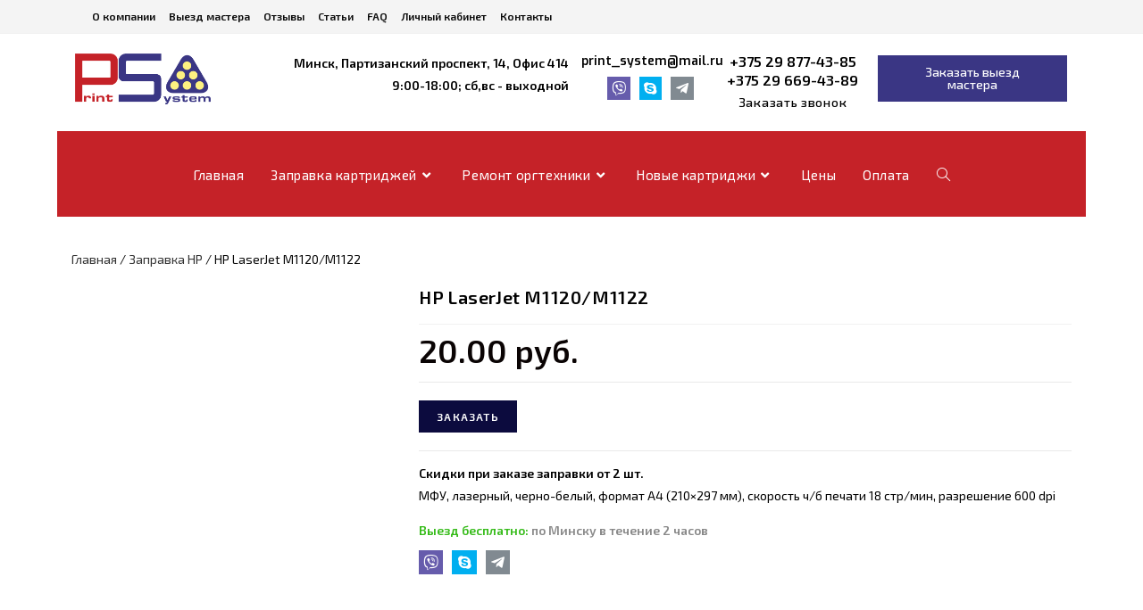

--- FILE ---
content_type: text/html; charset=UTF-8
request_url: https://psmaster.by/product/hp-laserjet-m1120-m1122/
body_size: 42330
content:
<!DOCTYPE html>
<html class="html" lang="ru-RU">
<head><meta charset="UTF-8"><script>if(navigator.userAgent.match(/MSIE|Internet Explorer/i)||navigator.userAgent.match(/Trident\/7\..*?rv:11/i)){var href=document.location.href;if(!href.match(/[?&]nowprocket/)){if(href.indexOf("?")==-1){if(href.indexOf("#")==-1){document.location.href=href+"?nowprocket=1"}else{document.location.href=href.replace("#","?nowprocket=1#")}}else{if(href.indexOf("#")==-1){document.location.href=href+"&nowprocket=1"}else{document.location.href=href.replace("#","&nowprocket=1#")}}}}</script><script>class RocketLazyLoadScripts{constructor(e){this.triggerEvents=e,this.eventOptions={passive:!0},this.userEventListener=this.triggerListener.bind(this),this.delayedScripts={normal:[],async:[],defer:[]},this.allJQueries=[]}_addUserInteractionListener(e){this.triggerEvents.forEach((t=>window.addEventListener(t,e.userEventListener,e.eventOptions)))}_removeUserInteractionListener(e){this.triggerEvents.forEach((t=>window.removeEventListener(t,e.userEventListener,e.eventOptions)))}triggerListener(){this._removeUserInteractionListener(this),"loading"===document.readyState?document.addEventListener("DOMContentLoaded",this._loadEverythingNow.bind(this)):this._loadEverythingNow()}async _loadEverythingNow(){this._delayEventListeners(),this._delayJQueryReady(this),this._handleDocumentWrite(),this._registerAllDelayedScripts(),this._preloadAllScripts(),await this._loadScriptsFromList(this.delayedScripts.normal),await this._loadScriptsFromList(this.delayedScripts.defer),await this._loadScriptsFromList(this.delayedScripts.async),await this._triggerDOMContentLoaded(),await this._triggerWindowLoad(),window.dispatchEvent(new Event("rocket-allScriptsLoaded"))}_registerAllDelayedScripts(){document.querySelectorAll("script[type=rocketlazyloadscript]").forEach((e=>{e.hasAttribute("src")?e.hasAttribute("async")&&!1!==e.async?this.delayedScripts.async.push(e):e.hasAttribute("defer")&&!1!==e.defer||"module"===e.getAttribute("data-rocket-type")?this.delayedScripts.defer.push(e):this.delayedScripts.normal.push(e):this.delayedScripts.normal.push(e)}))}async _transformScript(e){return await this._requestAnimFrame(),new Promise((t=>{const n=document.createElement("script");let r;[...e.attributes].forEach((e=>{let t=e.nodeName;"type"!==t&&("data-rocket-type"===t&&(t="type",r=e.nodeValue),n.setAttribute(t,e.nodeValue))})),e.hasAttribute("src")?(n.addEventListener("load",t),n.addEventListener("error",t)):(n.text=e.text,t()),e.parentNode.replaceChild(n,e)}))}async _loadScriptsFromList(e){const t=e.shift();return t?(await this._transformScript(t),this._loadScriptsFromList(e)):Promise.resolve()}_preloadAllScripts(){var e=document.createDocumentFragment();[...this.delayedScripts.normal,...this.delayedScripts.defer,...this.delayedScripts.async].forEach((t=>{const n=t.getAttribute("src");if(n){const t=document.createElement("link");t.href=n,t.rel="preload",t.as="script",e.appendChild(t)}})),document.head.appendChild(e)}_delayEventListeners(){let e={};function t(t,n){!function(t){function n(n){return e[t].eventsToRewrite.indexOf(n)>=0?"rocket-"+n:n}e[t]||(e[t]={originalFunctions:{add:t.addEventListener,remove:t.removeEventListener},eventsToRewrite:[]},t.addEventListener=function(){arguments[0]=n(arguments[0]),e[t].originalFunctions.add.apply(t,arguments)},t.removeEventListener=function(){arguments[0]=n(arguments[0]),e[t].originalFunctions.remove.apply(t,arguments)})}(t),e[t].eventsToRewrite.push(n)}function n(e,t){let n=e[t];Object.defineProperty(e,t,{get:()=>n||function(){},set(r){e["rocket"+t]=n=r}})}t(document,"DOMContentLoaded"),t(window,"DOMContentLoaded"),t(window,"load"),t(window,"pageshow"),t(document,"readystatechange"),n(document,"onreadystatechange"),n(window,"onload"),n(window,"onpageshow")}_delayJQueryReady(e){let t=window.jQuery;Object.defineProperty(window,"jQuery",{get:()=>t,set(n){if(n&&n.fn&&!e.allJQueries.includes(n)){n.fn.ready=n.fn.init.prototype.ready=function(t){e.domReadyFired?t.bind(document)(n):document.addEventListener("rocket-DOMContentLoaded",(()=>t.bind(document)(n)))};const t=n.fn.on;n.fn.on=n.fn.init.prototype.on=function(){if(this[0]===window){function e(e){return e.split(" ").map((e=>"load"===e||0===e.indexOf("load.")?"rocket-jquery-load":e)).join(" ")}"string"==typeof arguments[0]||arguments[0]instanceof String?arguments[0]=e(arguments[0]):"object"==typeof arguments[0]&&Object.keys(arguments[0]).forEach((t=>{delete Object.assign(arguments[0],{[e(t)]:arguments[0][t]})[t]}))}return t.apply(this,arguments),this},e.allJQueries.push(n)}t=n}})}async _triggerDOMContentLoaded(){this.domReadyFired=!0,await this._requestAnimFrame(),document.dispatchEvent(new Event("rocket-DOMContentLoaded")),await this._requestAnimFrame(),window.dispatchEvent(new Event("rocket-DOMContentLoaded")),await this._requestAnimFrame(),document.dispatchEvent(new Event("rocket-readystatechange")),await this._requestAnimFrame(),document.rocketonreadystatechange&&document.rocketonreadystatechange()}async _triggerWindowLoad(){await this._requestAnimFrame(),window.dispatchEvent(new Event("rocket-load")),await this._requestAnimFrame(),window.rocketonload&&window.rocketonload(),await this._requestAnimFrame(),this.allJQueries.forEach((e=>e(window).trigger("rocket-jquery-load"))),window.dispatchEvent(new Event("rocket-pageshow")),await this._requestAnimFrame(),window.rocketonpageshow&&window.rocketonpageshow()}_handleDocumentWrite(){const e=new Map;document.write=document.writeln=function(t){const n=document.currentScript,r=document.createRange(),i=n.parentElement;let o=e.get(n);void 0===o&&(o=n.nextSibling,e.set(n,o));const a=document.createDocumentFragment();r.setStart(a,0),a.appendChild(r.createContextualFragment(t)),i.insertBefore(a,o)}}async _requestAnimFrame(){return new Promise((e=>requestAnimationFrame(e)))}static run(){const e=new RocketLazyLoadScripts(["keydown","mousemove","touchmove","touchstart","touchend","wheel"]);e._addUserInteractionListener(e)}}RocketLazyLoadScripts.run();</script>
	<!-- Global site tag (gtag.js) - Google Ads: 753887851 -->
<script type="rocketlazyloadscript" async src="https://www.googletagmanager.com/gtag/js?id=AW-753887851"></script>
<script type="rocketlazyloadscript">
  window.dataLayer = window.dataLayer || [];
  function gtag(){dataLayer.push(arguments);}
  gtag('js', new Date());

  gtag('config', 'AW-753887851');
</script>

	
	<link rel="profile" href="https://gmpg.org/xfn/11">
<!-- Global site tag (gtag.js) - Google Analytics -->
<script type="rocketlazyloadscript" async src="https://www.googletagmanager.com/gtag/js?id=G-LQVJFVTBXJ"></script>
<script type="rocketlazyloadscript">
  window.dataLayer = window.dataLayer || [];
  function gtag(){dataLayer.push(arguments);}
  gtag('js', new Date());

  gtag('config', 'G-LQVJFVTBXJ');
</script>
	<!-- Yandex.Metrika counter -->
<script type="rocketlazyloadscript" data-rocket-type="text/javascript" >
   (function(m,e,t,r,i,k,a){m[i]=m[i]||function(){(m[i].a=m[i].a||[]).push(arguments)};
   m[i].l=1*new Date();k=e.createElement(t),a=e.getElementsByTagName(t)[0],k.async=1,k.src=r,a.parentNode.insertBefore(k,a)})
   (window, document, "script", "https://mc.yandex.ru/metrika/tag.js", "ym");

   ym(85822947, "init", {
        clickmap:true,
        trackLinks:true,
        accurateTrackBounce:true,
        webvisor:true
   });
</script>
<noscript><div><img src="https://mc.yandex.ru/watch/85822947" style="position:absolute; left:-9999px;" alt="" /></div></noscript>
<!-- /Yandex.Metrika counter -->
	
<meta name="yandex-verification" content="f6de23aaea31df66" />
<meta name="google-site-verification" content="8CH-daxsMfLVDrLTvXWHC109rbH6FCyEPcjKLSlCBW0" />

	
	<meta name='robots' content='index, follow, max-image-preview:large, max-snippet:-1, max-video-preview:-1' />
<link rel="pingback" href="https://psmaster.by/xmlrpc.php">
<meta name="viewport" content="width=device-width, initial-scale=1">
	<!-- This site is optimized with the Yoast SEO plugin v17.3 - https://yoast.com/wordpress/plugins/seo/ -->
	<title>Заправка HP LaserJet M1120/M1122 в Минске с выездом по городу — цена на заправку картриджа HP LaserJet M1120/M1122</title><link rel="preload" as="style" href="https://fonts.googleapis.com/css?family=Exo%202%3A100%2C200%2C300%2C400%2C500%2C600%2C700%2C800%2C900%2C100i%2C200i%2C300i%2C400i%2C500i%2C600i%2C700i%2C800i%2C900i%7CExo%202%3A100%2C100italic%2C200%2C200italic%2C300%2C300italic%2C400%2C400italic%2C500%2C500italic%2C600%2C600italic%2C700%2C700italic%2C800%2C800italic%2C900%2C900italic%7CExo%3A100%2C100italic%2C200%2C200italic%2C300%2C300italic%2C400%2C400italic%2C500%2C500italic%2C600%2C600italic%2C700%2C700italic%2C800%2C800italic%2C900%2C900italic%7CRoboto%3A100%2C100italic%2C200%2C200italic%2C300%2C300italic%2C400%2C400italic%2C500%2C500italic%2C600%2C600italic%2C700%2C700italic%2C800%2C800italic%2C900%2C900italic&#038;subset=latin,cyrillic&#038;display=swap" /><link rel="stylesheet" href="https://fonts.googleapis.com/css?family=Exo%202%3A100%2C200%2C300%2C400%2C500%2C600%2C700%2C800%2C900%2C100i%2C200i%2C300i%2C400i%2C500i%2C600i%2C700i%2C800i%2C900i%7CExo%202%3A100%2C100italic%2C200%2C200italic%2C300%2C300italic%2C400%2C400italic%2C500%2C500italic%2C600%2C600italic%2C700%2C700italic%2C800%2C800italic%2C900%2C900italic%7CExo%3A100%2C100italic%2C200%2C200italic%2C300%2C300italic%2C400%2C400italic%2C500%2C500italic%2C600%2C600italic%2C700%2C700italic%2C800%2C800italic%2C900%2C900italic%7CRoboto%3A100%2C100italic%2C200%2C200italic%2C300%2C300italic%2C400%2C400italic%2C500%2C500italic%2C600%2C600italic%2C700%2C700italic%2C800%2C800italic%2C900%2C900italic&#038;subset=latin,cyrillic&#038;display=swap" media="print" onload="this.media='all'" /><noscript><link rel="stylesheet" href="https://fonts.googleapis.com/css?family=Exo%202%3A100%2C200%2C300%2C400%2C500%2C600%2C700%2C800%2C900%2C100i%2C200i%2C300i%2C400i%2C500i%2C600i%2C700i%2C800i%2C900i%7CExo%202%3A100%2C100italic%2C200%2C200italic%2C300%2C300italic%2C400%2C400italic%2C500%2C500italic%2C600%2C600italic%2C700%2C700italic%2C800%2C800italic%2C900%2C900italic%7CExo%3A100%2C100italic%2C200%2C200italic%2C300%2C300italic%2C400%2C400italic%2C500%2C500italic%2C600%2C600italic%2C700%2C700italic%2C800%2C800italic%2C900%2C900italic%7CRoboto%3A100%2C100italic%2C200%2C200italic%2C300%2C300italic%2C400%2C400italic%2C500%2C500italic%2C600%2C600italic%2C700%2C700italic%2C800%2C800italic%2C900%2C900italic&#038;subset=latin,cyrillic&#038;display=swap" /></noscript><link rel="stylesheet" href="https://psmaster.by/wp-content/cache/min/1/f300a6ed870188e7622377f889b07f05.css" media="all" data-minify="1" />
	<meta name="description" content="Заправка HP LaserJet M1120/M1122 в Минске. ⭐Выезд в течение 2 часов. ⭐Профессиональные расходники. ⭐Заправка за 15 минут. ⭐Лучшие цены. ☎ +375 29 877-43-85 ☎ +375 29 669-43-89" />
	<link rel="canonical" href="https://psmaster.by/product/hp-laserjet-m1120-m1122/" />
	<meta property="og:locale" content="ru_RU" />
	<meta property="og:type" content="article" />
	<meta property="og:title" content="Заправка HP LaserJet M1120/M1122 в Минске с выездом по городу — цена на заправку картриджа HP LaserJet M1120/M1122" />
	<meta property="og:description" content="Заправка HP LaserJet M1120/M1122 в Минске. ⭐Выезд в течение 2 часов. ⭐Профессиональные расходники. ⭐Заправка за 15 минут. ⭐Лучшие цены. ☎ +375 29 877-43-85 ☎ +375 29 669-43-89" />
	<meta property="og:url" content="https://psmaster.by/product/hp-laserjet-m1120-m1122/" />
	<meta property="og:site_name" content="psmaster.by" />
	<meta property="article:modified_time" content="2022-02-27T17:01:50+00:00" />
	<meta property="og:image" content="https://psmaster.by/wp-content/uploads/2021/10/hp_laserjet_m1120_mfp.400x400.png" />
	<meta property="og:image:width" content="400" />
	<meta property="og:image:height" content="400" />
	<meta name="twitter:card" content="summary_large_image" />
	<script type="application/ld+json" class="yoast-schema-graph">{"@context":"https://schema.org","@graph":[{"@type":"Organization","@id":"https://psmaster.by/#organization","name":"\u041f\u0440\u0438\u043d\u0442\u0421\u0438\u0441\u0442\u0435\u043c","url":"https://psmaster.by/","sameAs":[],"logo":{"@type":"ImageObject","@id":"https://psmaster.by/#logo","inLanguage":"ru-RU","url":"https://psmaster.by/wp-content/uploads/2021/08/PSMaster.by_logo_big.png","contentUrl":"https://psmaster.by/wp-content/uploads/2021/08/PSMaster.by_logo_big.png","width":300,"height":113,"caption":"\u041f\u0440\u0438\u043d\u0442\u0421\u0438\u0441\u0442\u0435\u043c"},"image":{"@id":"https://psmaster.by/#logo"}},{"@type":"WebSite","@id":"https://psmaster.by/#website","url":"https://psmaster.by/","name":"psmaster.by","description":"\u0417\u0430\u043f\u0440\u0430\u0432\u043a\u0430 \u043a\u0430\u0440\u0442\u0440\u0438\u0434\u0436\u0435\u0439 \u043f\u0440\u0438\u043d\u0442\u0435\u0440\u0430 \u0432 \u041c\u0438\u043d\u0441\u043a\u0435 \u043d\u0430 \u043c\u0435\u0441\u0442\u0435 \u043d\u0435\u0434\u043e\u0440\u043e\u0433\u043e","publisher":{"@id":"https://psmaster.by/#organization"},"potentialAction":[{"@type":"SearchAction","target":{"@type":"EntryPoint","urlTemplate":"https://psmaster.by/?s={search_term_string}"},"query-input":"required name=search_term_string"}],"inLanguage":"ru-RU"},{"@type":"ImageObject","@id":"https://psmaster.by/product/hp-laserjet-m1120-m1122/#primaryimage","inLanguage":"ru-RU","url":"https://psmaster.by/wp-content/uploads/2021/10/hp_laserjet_m1120_mfp.400x400.png","contentUrl":"https://psmaster.by/wp-content/uploads/2021/10/hp_laserjet_m1120_mfp.400x400.png","width":400,"height":400},{"@type":"WebPage","@id":"https://psmaster.by/product/hp-laserjet-m1120-m1122/#webpage","url":"https://psmaster.by/product/hp-laserjet-m1120-m1122/","name":"\u0417\u0430\u043f\u0440\u0430\u0432\u043a\u0430 HP LaserJet M1120/M1122 \u0432 \u041c\u0438\u043d\u0441\u043a\u0435 \u0441 \u0432\u044b\u0435\u0437\u0434\u043e\u043c \u043f\u043e \u0433\u043e\u0440\u043e\u0434\u0443 \u2014 \u0446\u0435\u043d\u0430 \u043d\u0430 \u0437\u0430\u043f\u0440\u0430\u0432\u043a\u0443 \u043a\u0430\u0440\u0442\u0440\u0438\u0434\u0436\u0430 HP LaserJet M1120/M1122","isPartOf":{"@id":"https://psmaster.by/#website"},"primaryImageOfPage":{"@id":"https://psmaster.by/product/hp-laserjet-m1120-m1122/#primaryimage"},"datePublished":"2021-10-14T17:19:16+00:00","dateModified":"2022-02-27T17:01:50+00:00","description":"\u0417\u0430\u043f\u0440\u0430\u0432\u043a\u0430 HP LaserJet M1120/M1122 \u0432 \u041c\u0438\u043d\u0441\u043a\u0435. \u2b50\u0412\u044b\u0435\u0437\u0434 \u0432 \u0442\u0435\u0447\u0435\u043d\u0438\u0435 2 \u0447\u0430\u0441\u043e\u0432. \u2b50\u041f\u0440\u043e\u0444\u0435\u0441\u0441\u0438\u043e\u043d\u0430\u043b\u044c\u043d\u044b\u0435 \u0440\u0430\u0441\u0445\u043e\u0434\u043d\u0438\u043a\u0438. \u2b50\u0417\u0430\u043f\u0440\u0430\u0432\u043a\u0430 \u0437\u0430 15 \u043c\u0438\u043d\u0443\u0442. \u2b50\u041b\u0443\u0447\u0448\u0438\u0435 \u0446\u0435\u043d\u044b. \u260e +375 29 877-43-85 \u260e +375 29 669-43-89","breadcrumb":{"@id":"https://psmaster.by/product/hp-laserjet-m1120-m1122/#breadcrumb"},"inLanguage":"ru-RU","potentialAction":[{"@type":"ReadAction","target":["https://psmaster.by/product/hp-laserjet-m1120-m1122/"]}]},{"@type":"BreadcrumbList","@id":"https://psmaster.by/product/hp-laserjet-m1120-m1122/#breadcrumb","itemListElement":[{"@type":"ListItem","position":1,"name":"\u0413\u043b\u0430\u0432\u043d\u0430\u044f \u0441\u0442\u0440\u0430\u043d\u0438\u0446\u0430","item":"https://psmaster.by/"},{"@type":"ListItem","position":2,"name":"\u041c\u0430\u0433\u0430\u0437\u0438\u043d","item":"https://psmaster.by/shop/"},{"@type":"ListItem","position":3,"name":"HP LaserJet M1120/M1122"}]}]}</script>
	<!-- / Yoast SEO plugin. -->


<link rel='dns-prefetch' href='//www.googletagmanager.com' />
<link rel='dns-prefetch' href='//www.google.com' />
<link rel='dns-prefetch' href='//fonts.googleapis.com' />
<link href='https://fonts.gstatic.com' crossorigin rel='preconnect' />
<link rel="alternate" type="application/rss+xml" title="psmaster.by &raquo; Лента" href="https://psmaster.by/feed/" />
<link rel="alternate" type="application/rss+xml" title="psmaster.by &raquo; Лента комментариев" href="https://psmaster.by/comments/feed/" />
<link rel="alternate" type="application/rss+xml" title="psmaster.by &raquo; Лента комментариев к &laquo;HP LaserJet M1120/M1122&raquo;" href="https://psmaster.by/product/hp-laserjet-m1120-m1122/feed/" />
<style>
img.wp-smiley,
img.emoji {
	display: inline !important;
	border: none !important;
	box-shadow: none !important;
	height: 1em !important;
	width: 1em !important;
	margin: 0 .07em !important;
	vertical-align: -0.1em !important;
	background: none !important;
	padding: 0 !important;
}
</style>
	
<style id='wp-block-library-theme-inline-css'>
#start-resizable-editor-section{display:none}.wp-block-audio figcaption{color:#555;font-size:13px;text-align:center}.is-dark-theme .wp-block-audio figcaption{color:hsla(0,0%,100%,.65)}.wp-block-code{font-family:Menlo,Consolas,monaco,monospace;color:#1e1e1e;padding:.8em 1em;border:1px solid #ddd;border-radius:4px}.wp-block-embed figcaption{color:#555;font-size:13px;text-align:center}.is-dark-theme .wp-block-embed figcaption{color:hsla(0,0%,100%,.65)}.blocks-gallery-caption{color:#555;font-size:13px;text-align:center}.is-dark-theme .blocks-gallery-caption{color:hsla(0,0%,100%,.65)}.wp-block-image figcaption{color:#555;font-size:13px;text-align:center}.is-dark-theme .wp-block-image figcaption{color:hsla(0,0%,100%,.65)}.wp-block-pullquote{border-top:4px solid;border-bottom:4px solid;margin-bottom:1.75em;color:currentColor}.wp-block-pullquote__citation,.wp-block-pullquote cite,.wp-block-pullquote footer{color:currentColor;text-transform:uppercase;font-size:.8125em;font-style:normal}.wp-block-quote{border-left:.25em solid;margin:0 0 1.75em;padding-left:1em}.wp-block-quote cite,.wp-block-quote footer{color:currentColor;font-size:.8125em;position:relative;font-style:normal}.wp-block-quote.has-text-align-right{border-left:none;border-right:.25em solid;padding-left:0;padding-right:1em}.wp-block-quote.has-text-align-center{border:none;padding-left:0}.wp-block-quote.is-large,.wp-block-quote.is-style-large{border:none}.wp-block-search .wp-block-search__label{font-weight:700}.wp-block-group.has-background{padding:1.25em 2.375em;margin-top:0;margin-bottom:0}.wp-block-separator{border:none;border-bottom:2px solid;margin-left:auto;margin-right:auto;opacity:.4}.wp-block-separator:not(.is-style-wide):not(.is-style-dots){width:100px}.wp-block-separator.has-background:not(.is-style-dots){border-bottom:none;height:1px}.wp-block-separator.has-background:not(.is-style-wide):not(.is-style-dots){height:2px}.wp-block-table thead{border-bottom:3px solid}.wp-block-table tfoot{border-top:3px solid}.wp-block-table td,.wp-block-table th{padding:.5em;border:1px solid;word-break:normal}.wp-block-table figcaption{color:#555;font-size:13px;text-align:center}.is-dark-theme .wp-block-table figcaption{color:hsla(0,0%,100%,.65)}.wp-block-video figcaption{color:#555;font-size:13px;text-align:center}.is-dark-theme .wp-block-video figcaption{color:hsla(0,0%,100%,.65)}.wp-block-template-part.has-background{padding:1.25em 2.375em;margin-top:0;margin-bottom:0}#end-resizable-editor-section{display:none}
</style>





<style id='woocommerce-inline-inline-css'>
.woocommerce form .form-row .required { visibility: visible; }
</style>

<style id='elementor-frontend-inline-css'>
@font-face{font-family:eicons;src:url(https://psmaster.by/wp-content/plugins/elementor/assets/lib/eicons/fonts/eicons.eot?5.10.0);src:url(https://psmaster.by/wp-content/plugins/elementor/assets/lib/eicons/fonts/eicons.eot?5.10.0#iefix) format("embedded-opentype"),url(https://psmaster.by/wp-content/plugins/elementor/assets/lib/eicons/fonts/eicons.woff2?5.10.0) format("woff2"),url(https://psmaster.by/wp-content/plugins/elementor/assets/lib/eicons/fonts/eicons.woff?5.10.0) format("woff"),url(https://psmaster.by/wp-content/plugins/elementor/assets/lib/eicons/fonts/eicons.ttf?5.10.0) format("truetype"),url(https://psmaster.by/wp-content/plugins/elementor/assets/lib/eicons/fonts/eicons.svg?5.10.0#eicon) format("svg");font-weight:400;font-style:normal}
</style>




























<script type="text/template" id="tmpl-variation-template">
	<div class="woocommerce-variation-description">{{{ data.variation.variation_description }}}</div>
	<div class="woocommerce-variation-price">{{{ data.variation.price_html }}}</div>
	<div class="woocommerce-variation-availability">{{{ data.variation.availability_html }}}</div>
</script>
<script type="text/template" id="tmpl-unavailable-variation-template">
	<p>Этот товар недоступен. Пожалуйста, выберите другую комбинацию.</p>
</script>
<script type="rocketlazyloadscript" src='https://psmaster.by/wp-includes/js/jquery/jquery.min.js?ver=3.6.0' id='jquery-core-js' defer></script>
<script type="rocketlazyloadscript" src='https://psmaster.by/wp-includes/js/jquery/jquery-migrate.min.js?ver=3.3.2' id='jquery-migrate-js' defer></script>
<script type="rocketlazyloadscript" src='https://psmaster.by/wp-content/plugins/woocommerce/assets/js/jquery-blockui/jquery.blockUI.min.js?ver=2.7.0-wc.5.7.1' id='jquery-blockui-js' defer></script>

<!-- Google Analytics snippet added by Site Kit -->
<script type="rocketlazyloadscript" src='https://www.googletagmanager.com/gtag/js?id=UA-250077699-1' id='google_gtagjs-js' async></script>
<script type="rocketlazyloadscript" id='google_gtagjs-js-after'>
window.dataLayer = window.dataLayer || [];function gtag(){dataLayer.push(arguments);}
gtag('set', 'linker', {"domains":["psmaster.by"]} );
gtag("js", new Date());
gtag("set", "developer_id.dZTNiMT", true);
gtag("config", "UA-250077699-1", {"anonymize_ip":true});
gtag("config", "G-9G3EBHCYNW");
</script>

<!-- End Google Analytics snippet added by Site Kit -->
<script id='awooc-scripts-js-extra'>
var awooc_scripts_ajax = {"url":"https:\/\/psmaster.by\/wp-admin\/admin-ajax.php","nonce":"53633516da"};
var awooc_scripts_translate = {"product_qty":"\u041a\u043e\u043b\u0438\u0447\u0435\u0441\u0442\u0432\u043e: ","product_title":"\u041d\u0430\u0438\u043c\u0435\u043d\u043e\u0432\u0430\u043d\u0438\u0435: ","product_price":"\u0426\u0435\u043d\u0430: ","product_sku":"\u0410\u0440\u0442\u0438\u043a\u0443\u043b: ","product_sum":"\u0418\u0442\u043e\u0433\u043e: ","product_attr":"\u0410\u0442\u0440\u0438\u0431\u0443\u0442\u044b: ","product_data_title":"\u0418\u043d\u0444\u043e\u0440\u043c\u0430\u0446\u0438\u044f \u043e \u0432\u044b\u0431\u0440\u0430\u043d\u043d\u043e\u043c \u0442\u043e\u0432\u0430\u0440\u0435","product_link":"\u0421\u0441\u044b\u043b\u043a\u0430 \u043d\u0430 \u0442\u043e\u0432\u0430\u0440: ","title_close":"\u0422\u043a\u043d\u0443\u0442\u044c \u0434\u043b\u044f \u0437\u0430\u043a\u0440\u044b\u0442\u0438\u044f"};
var awooc_scripts_settings = {"mode":"dont_show_add_to_card","popup":{"css":{"width":"100%","maxWidth":"600px","maxHeight":"600px","top":"50%","left":"50%","border":"4px","borderRadius":"4px","cursor":"default","overflowY":"auto","boxShadow":"0px 0px 3px 0px rgba(0, 0, 0, 0.2)","zIndex":"1000000","transform":"translate(-50%, -50%)"},"overlay":{"zIndex":"100000","backgroundColor":"#000","opacity":0.6,"cursor":"wait"},"fadeIn":"400","fadeOut":"400","focusInput":false}};
</script>
<script type="rocketlazyloadscript" src='https://psmaster.by/wp-content/plugins/art-woocommerce-order-one-click/assets/js/awooc-scripts.min.js?ver=2.4.3' id='awooc-scripts-js' defer></script>
<link rel="https://api.w.org/" href="https://psmaster.by/wp-json/" /><link rel="alternate" type="application/json" href="https://psmaster.by/wp-json/wp/v2/product/4043" /><link rel="EditURI" type="application/rsd+xml" title="RSD" href="https://psmaster.by/xmlrpc.php?rsd" />
<link rel="wlwmanifest" type="application/wlwmanifest+xml" href="https://psmaster.by/wp-includes/wlwmanifest.xml" /> 
<meta name="generator" content="WordPress 5.8.1" />
<meta name="generator" content="WooCommerce 5.7.1" />
<link rel='shortlink' href='https://psmaster.by/?p=4043' />
<link rel="alternate" type="application/json+oembed" href="https://psmaster.by/wp-json/oembed/1.0/embed?url=https%3A%2F%2Fpsmaster.by%2Fproduct%2Fhp-laserjet-m1120-m1122%2F" />
<link rel="alternate" type="text/xml+oembed" href="https://psmaster.by/wp-json/oembed/1.0/embed?url=https%3A%2F%2Fpsmaster.by%2Fproduct%2Fhp-laserjet-m1120-m1122%2F&#038;format=xml" />
<meta name="generator" content="Site Kit by Google 1.88.0" />

<!-- Saphali Lite Version -->
<meta name="generator" content="Saphali Lite 1.8.12" />

	<noscript><style>.woocommerce-product-gallery{ opacity: 1 !important; }</style></noscript>
	<style>.recentcomments a{display:inline !important;padding:0 !important;margin:0 !important;}</style><link rel="icon" href="https://psmaster.by/wp-content/uploads/2021/08/cropped-printer-32x32.png" sizes="32x32" />
<link rel="icon" href="https://psmaster.by/wp-content/uploads/2021/08/cropped-printer-192x192.png" sizes="192x192" />
<link rel="apple-touch-icon" href="https://psmaster.by/wp-content/uploads/2021/08/cropped-printer-180x180.png" />
<meta name="msapplication-TileImage" content="https://psmaster.by/wp-content/uploads/2021/08/cropped-printer-270x270.png" />
		<style id="wp-custom-css">
			.wpcf7-form-control.wpcf7-submit{background:#3a3684 !important}		</style>
		<!-- OceanWP CSS -->
<style type="text/css">
/* General CSS */.woocommerce-MyAccount-navigation ul li a:before,.woocommerce-checkout .woocommerce-info a,.woocommerce-checkout #payment ul.payment_methods .wc_payment_method>input[type=radio]:first-child:checked+label:before,.woocommerce-checkout #payment .payment_method_paypal .about_paypal,.woocommerce ul.products li.product li.category a:hover,.woocommerce ul.products li.product .button:hover,.woocommerce ul.products li.product .product-inner .added_to_cart:hover,.product_meta .posted_in a:hover,.product_meta .tagged_as a:hover,.woocommerce div.product .woocommerce-tabs ul.tabs li a:hover,.woocommerce div.product .woocommerce-tabs ul.tabs li.active a,.woocommerce .oceanwp-grid-list a.active,.woocommerce .oceanwp-grid-list a:hover,.woocommerce .oceanwp-off-canvas-filter:hover,.widget_shopping_cart ul.cart_list li .owp-grid-wrap .owp-grid a.remove:hover,.widget_product_categories li a:hover ~ .count,.widget_layered_nav li a:hover ~ .count,.woocommerce ul.products li.product:not(.product-category) .woo-entry-buttons li a:hover,a:hover,a.light:hover,.theme-heading .text::before,.theme-heading .text::after,#top-bar-content >a:hover,#top-bar-social li.oceanwp-email a:hover,#site-navigation-wrap .dropdown-menu >li >a:hover,#site-header.medium-header #medium-searchform button:hover,.oceanwp-mobile-menu-icon a:hover,.blog-entry.post .blog-entry-header .entry-title a:hover,.blog-entry.post .blog-entry-readmore a:hover,.blog-entry.thumbnail-entry .blog-entry-category a,ul.meta li a:hover,.dropcap,.single nav.post-navigation .nav-links .title,body .related-post-title a:hover,body #wp-calendar caption,body .contact-info-widget.default i,body .contact-info-widget.big-icons i,body .custom-links-widget .oceanwp-custom-links li a:hover,body .custom-links-widget .oceanwp-custom-links li a:hover:before,body .posts-thumbnails-widget li a:hover,body .social-widget li.oceanwp-email a:hover,.comment-author .comment-meta .comment-reply-link,#respond #cancel-comment-reply-link:hover,#footer-widgets .footer-box a:hover,#footer-bottom a:hover,#footer-bottom #footer-bottom-menu a:hover,.sidr a:hover,.sidr-class-dropdown-toggle:hover,.sidr-class-menu-item-has-children.active >a,.sidr-class-menu-item-has-children.active >a >.sidr-class-dropdown-toggle,input[type=checkbox]:checked:before{color:#3a3684}.woocommerce .oceanwp-grid-list a.active .owp-icon use,.woocommerce .oceanwp-grid-list a:hover .owp-icon use,.single nav.post-navigation .nav-links .title .owp-icon use,.blog-entry.post .blog-entry-readmore a:hover .owp-icon use,body .contact-info-widget.default .owp-icon use,body .contact-info-widget.big-icons .owp-icon use{stroke:#3a3684}.woocommerce div.product div.images .open-image,.wcmenucart-details.count,.woocommerce-message a,.woocommerce-error a,.woocommerce-info a,.woocommerce .widget_price_filter .ui-slider .ui-slider-handle,.woocommerce .widget_price_filter .ui-slider .ui-slider-range,.owp-product-nav li a.owp-nav-link:hover,.woocommerce div.product.owp-tabs-layout-vertical .woocommerce-tabs ul.tabs li a:after,.woocommerce .widget_product_categories li.current-cat >a ~ .count,.woocommerce .widget_product_categories li.current-cat >a:before,.woocommerce .widget_layered_nav li.chosen a ~ .count,.woocommerce .widget_layered_nav li.chosen a:before,#owp-checkout-timeline .active .timeline-wrapper,.bag-style:hover .wcmenucart-cart-icon .wcmenucart-count,.show-cart .wcmenucart-cart-icon .wcmenucart-count,.woocommerce ul.products li.product:not(.product-category) .image-wrap .button,input[type="button"],input[type="reset"],input[type="submit"],button[type="submit"],.button,#site-navigation-wrap .dropdown-menu >li.btn >a >span,.thumbnail:hover i,.post-quote-content,.omw-modal .omw-close-modal,body .contact-info-widget.big-icons li:hover i,body div.wpforms-container-full .wpforms-form input[type=submit],body div.wpforms-container-full .wpforms-form button[type=submit],body div.wpforms-container-full .wpforms-form .wpforms-page-button{background-color:#3a3684}.thumbnail:hover .link-post-svg-icon{background-color:#3a3684}body .contact-info-widget.big-icons li:hover .owp-icon{background-color:#3a3684}.current-shop-items-dropdown{border-top-color:#3a3684}.woocommerce div.product .woocommerce-tabs ul.tabs li.active a{border-bottom-color:#3a3684}.wcmenucart-details.count:before{border-color:#3a3684}.woocommerce ul.products li.product .button:hover{border-color:#3a3684}.woocommerce ul.products li.product .product-inner .added_to_cart:hover{border-color:#3a3684}.woocommerce div.product .woocommerce-tabs ul.tabs li.active a{border-color:#3a3684}.woocommerce .oceanwp-grid-list a.active{border-color:#3a3684}.woocommerce .oceanwp-grid-list a:hover{border-color:#3a3684}.woocommerce .oceanwp-off-canvas-filter:hover{border-color:#3a3684}.owp-product-nav li a.owp-nav-link:hover{border-color:#3a3684}.widget_shopping_cart_content .buttons .button:first-child:hover{border-color:#3a3684}.widget_shopping_cart ul.cart_list li .owp-grid-wrap .owp-grid a.remove:hover{border-color:#3a3684}.widget_product_categories li a:hover ~ .count{border-color:#3a3684}.woocommerce .widget_product_categories li.current-cat >a ~ .count{border-color:#3a3684}.woocommerce .widget_product_categories li.current-cat >a:before{border-color:#3a3684}.widget_layered_nav li a:hover ~ .count{border-color:#3a3684}.woocommerce .widget_layered_nav li.chosen a ~ .count{border-color:#3a3684}.woocommerce .widget_layered_nav li.chosen a:before{border-color:#3a3684}#owp-checkout-timeline.arrow .active .timeline-wrapper:before{border-top-color:#3a3684;border-bottom-color:#3a3684}#owp-checkout-timeline.arrow .active .timeline-wrapper:after{border-left-color:#3a3684;border-right-color:#3a3684}.bag-style:hover .wcmenucart-cart-icon .wcmenucart-count{border-color:#3a3684}.bag-style:hover .wcmenucart-cart-icon .wcmenucart-count:after{border-color:#3a3684}.show-cart .wcmenucart-cart-icon .wcmenucart-count{border-color:#3a3684}.show-cart .wcmenucart-cart-icon .wcmenucart-count:after{border-color:#3a3684}.woocommerce ul.products li.product:not(.product-category) .woo-product-gallery .active a{border-color:#3a3684}.woocommerce ul.products li.product:not(.product-category) .woo-product-gallery a:hover{border-color:#3a3684}.widget-title{border-color:#3a3684}blockquote{border-color:#3a3684}#searchform-dropdown{border-color:#3a3684}.dropdown-menu .sub-menu{border-color:#3a3684}.blog-entry.large-entry .blog-entry-readmore a:hover{border-color:#3a3684}.oceanwp-newsletter-form-wrap input[type="email"]:focus{border-color:#3a3684}.social-widget li.oceanwp-email a:hover{border-color:#3a3684}#respond #cancel-comment-reply-link:hover{border-color:#3a3684}body .contact-info-widget.big-icons li:hover i{border-color:#3a3684}#footer-widgets .oceanwp-newsletter-form-wrap input[type="email"]:focus{border-color:#3a3684}blockquote,.wp-block-quote{border-left-color:#3a3684}body .contact-info-widget.big-icons li:hover .owp-icon{border-color:#3a3684}.woocommerce div.product div.images .open-image:hover,.woocommerce-error a:hover,.woocommerce-info a:hover,.woocommerce-message a:hover,.woocommerce ul.products li.product:not(.product-category) .image-wrap .button:hover,input[type="button"]:hover,input[type="reset"]:hover,input[type="submit"]:hover,button[type="submit"]:hover,input[type="button"]:focus,input[type="reset"]:focus,input[type="submit"]:focus,button[type="submit"]:focus,.button:hover,#site-navigation-wrap .dropdown-menu >li.btn >a:hover >span,.post-quote-author,.omw-modal .omw-close-modal:hover,body div.wpforms-container-full .wpforms-form input[type=submit]:hover,body div.wpforms-container-full .wpforms-form button[type=submit]:hover,body div.wpforms-container-full .wpforms-form .wpforms-page-button:hover{background-color:#5b5784}a:hover{color:#3a3684}a:hover .owp-icon use{stroke:#3a3684}body .theme-button,body input[type="submit"],body button[type="submit"],body button,body .button,body div.wpforms-container-full .wpforms-form input[type=submit],body div.wpforms-container-full .wpforms-form button[type=submit],body div.wpforms-container-full .wpforms-form .wpforms-page-button{background-color:#0c0b3e}body .theme-button:hover,body input[type="submit"]:hover,body button[type="submit"]:hover,body button:hover,body .button:hover,body div.wpforms-container-full .wpforms-form input[type=submit]:hover,body div.wpforms-container-full .wpforms-form input[type=submit]:active,body div.wpforms-container-full .wpforms-form button[type=submit]:hover,body div.wpforms-container-full .wpforms-form button[type=submit]:active,body div.wpforms-container-full .wpforms-form .wpforms-page-button:hover,body div.wpforms-container-full .wpforms-form .wpforms-page-button:active{background-color:#dd3333}/* Top Bar CSS */#top-bar{padding:8px 0 8px 39px}#top-bar-wrap,.oceanwp-top-bar-sticky{background-color:#f4f4f4}#top-bar-wrap,#top-bar-content strong{color:#0a0a0a}#top-bar-content a,#top-bar-social-alt a{color:#0a0a0a}/* Header CSS */#site-header.has-header-media .overlay-header-media{background-color:rgba(0,0,0,0.5)}#site-logo #site-logo-inner a img,#site-header.center-header #site-navigation-wrap .middle-site-logo a img{max-width:152px}.effect-one #site-navigation-wrap .dropdown-menu >li >a.menu-link >span:after,.effect-three #site-navigation-wrap .dropdown-menu >li >a.menu-link >span:after,.effect-five #site-navigation-wrap .dropdown-menu >li >a.menu-link >span:before,.effect-five #site-navigation-wrap .dropdown-menu >li >a.menu-link >span:after,.effect-nine #site-navigation-wrap .dropdown-menu >li >a.menu-link >span:before,.effect-nine #site-navigation-wrap .dropdown-menu >li >a.menu-link >span:after{background-color:#3a3684}.effect-four #site-navigation-wrap .dropdown-menu >li >a.menu-link >span:before,.effect-four #site-navigation-wrap .dropdown-menu >li >a.menu-link >span:after,.effect-seven #site-navigation-wrap .dropdown-menu >li >a.menu-link:hover >span:after,.effect-seven #site-navigation-wrap .dropdown-menu >li.sfHover >a.menu-link >span:after{color:#3a3684}.effect-seven #site-navigation-wrap .dropdown-menu >li >a.menu-link:hover >span:after,.effect-seven #site-navigation-wrap .dropdown-menu >li.sfHover >a.menu-link >span:after{text-shadow:10px 0 #3a3684,-10px 0 #3a3684}#site-navigation-wrap .dropdown-menu >li >a,.oceanwp-mobile-menu-icon a,#searchform-header-replace-close{color:#ffffff}#site-navigation-wrap .dropdown-menu >li >a .owp-icon use,.oceanwp-mobile-menu-icon a .owp-icon use,#searchform-header-replace-close .owp-icon use{stroke:#ffffff}.dropdown-menu .sub-menu{min-width:248px}@media (max-width:1080px){#top-bar-nav,#site-navigation-wrap,.oceanwp-social-menu,.after-header-content{display:none}.center-logo #site-logo{float:none;position:absolute;left:50%;padding:0;-webkit-transform:translateX(-50%);transform:translateX(-50%)}#site-header.center-header #site-logo,.oceanwp-mobile-menu-icon,#oceanwp-cart-sidebar-wrap{display:block}body.vertical-header-style #outer-wrap{margin:0 !important}#site-header.vertical-header{position:relative;width:100%;left:0 !important;right:0 !important}#site-header.vertical-header .has-template >#site-logo{display:block}#site-header.vertical-header #site-header-inner{display:-webkit-box;display:-webkit-flex;display:-ms-flexbox;display:flex;-webkit-align-items:center;align-items:center;padding:0;max-width:90%}#site-header.vertical-header #site-header-inner >*:not(.oceanwp-mobile-menu-icon){display:none}#site-header.vertical-header #site-header-inner >*{padding:0 !important}#site-header.vertical-header #site-header-inner #site-logo{display:block;margin:0;width:50%;text-align:left}body.rtl #site-header.vertical-header #site-header-inner #site-logo{text-align:right}#site-header.vertical-header #site-header-inner .oceanwp-mobile-menu-icon{width:50%;text-align:right}body.rtl #site-header.vertical-header #site-header-inner .oceanwp-mobile-menu-icon{text-align:left}#site-header.vertical-header .vertical-toggle,body.vertical-header-style.vh-closed #site-header.vertical-header .vertical-toggle{display:none}#site-logo.has-responsive-logo .custom-logo-link{display:none}#site-logo.has-responsive-logo .responsive-logo-link{display:block}.is-sticky #site-logo.has-sticky-logo .responsive-logo-link{display:none}.is-sticky #site-logo.has-responsive-logo .sticky-logo-link{display:block}#top-bar.has-no-content #top-bar-social.top-bar-left,#top-bar.has-no-content #top-bar-social.top-bar-right{position:inherit;left:auto;right:auto;float:none;height:auto;line-height:1.5em;margin-top:0;text-align:center}#top-bar.has-no-content #top-bar-social li{float:none;display:inline-block}.owp-cart-overlay,#side-panel-wrap a.side-panel-btn{display:none !important}}.mobile-menu .hamburger-inner,.mobile-menu .hamburger-inner::before,.mobile-menu .hamburger-inner::after{background-color:#000000}/* Footer Widgets CSS */#footer-widgets{padding:0}/* WooCommerce CSS */#owp-checkout-timeline .timeline-step{color:#cccccc}#owp-checkout-timeline .timeline-step{border-color:#cccccc}.woocommerce ul.products li.product .price,.woocommerce ul.products li.product .price .amount{color:#000000}.woocommerce ul.products li.product .button,.woocommerce ul.products li.product .product-inner .added_to_cart{background-color:#3a3684}.woocommerce ul.products li.product .button:hover,.woocommerce ul.products li.product .product-inner .added_to_cart:hover{background-color:#ffffff}.woocommerce ul.products li.product .button,.woocommerce ul.products li.product .product-inner .added_to_cart{color:#ffffff}.woocommerce ul.products li.product .button,.woocommerce ul.products li.product .product-inner .added_to_cart{border-color:#3a3684}.woocommerce ul.products li.product .button:hover,.woocommerce ul.products li.product .product-inner .added_to_cart:hover{border-color:#3a3684}.price,.amount{color:#0a0404}.woocommerce-checkout .woocommerce-info a{color:#3a3684}/* Typography CSS */body{font-family:Exo 2;color:#0a0a0a}h1,h2,h3,h4,h5,h6,.theme-heading,.widget-title,.oceanwp-widget-recent-posts-title,.comment-reply-title,.entry-title,.sidebar-box .widget-title{font-family:Exo 2}h1{font-family:Exo 2}h2{font-family:Exo 2}h3{font-family:Exo 2}h4{font-family:Exo 2}#top-bar-content,#top-bar-social-alt{font-family:Exo 2;font-weight:600}#site-navigation-wrap .dropdown-menu >li >a,#site-header.full_screen-header .fs-dropdown-menu >li >a,#site-header.top-header #site-navigation-wrap .dropdown-menu >li >a,#site-header.center-header #site-navigation-wrap .dropdown-menu >li >a,#site-header.medium-header #site-navigation-wrap .dropdown-menu >li >a,.oceanwp-mobile-menu-icon a{font-style:normal;font-size:15px}.dropdown-menu ul li a.menu-link,#site-header.full_screen-header .fs-dropdown-menu ul.sub-menu li a{text-transform:none}.page-header .page-header-title,.page-header.background-image-page-header .page-header-title{font-family:Exo 2}.sidebar-box,.footer-box{font-family:Exo 2}.woocommerce div.product .product_title{font-family:Exo 2}.woocommerce div.owp-woo-single-cond-notice span,.woocommerce div.owp-woo-single-cond-notice a{font-family:Exo 2}.woocommerce ul.products li.product li.title h2,.woocommerce ul.products li.product li.title a{font-family:Exo 2;font-weight:400}.woocommerce ul.products li.product li.category,.woocommerce ul.products li.product li.category a{font-family:Exo 2}.woocommerce ul.products li.product .price{font-family:Exo 2}.woocommerce ul.products li.product .button,.woocommerce ul.products li.product .product-inner .added_to_cart{font-family:Exo 2}.woocommerce ul.products li.owp-woo-cond-notice span,.woocommerce ul.products li.owp-woo-cond-notice a{font-family:Exo 2}
</style><noscript><style id="rocket-lazyload-nojs-css">.rll-youtube-player, [data-lazy-src]{display:none !important;}</style></noscript></head>

<body data-rsssl=1 class="product-template-default single single-product postid-4043 wp-custom-logo wp-embed-responsive theme-oceanwp woocommerce woocommerce-page woocommerce-no-js oceanwp-theme sidebar-mobile no-header-border content-full-width content-max-width has-topbar page-header-disabled has-breadcrumbs account-original-style elementor-default elementor-template-full-width elementor-kit-46 elementor-page-382" itemscope="itemscope" itemtype="https://schema.org/WebPage">

	
	
	<div id="outer-wrap" class="site clr">

		<a class="skip-link screen-reader-text" href="#main">Перейти к содержимому</a>

		
		<div id="wrap" class="clr">

			

<div id="top-bar-wrap" class="clr hide-tablet-mobile">

	<div id="top-bar" class="clr container has-no-content">

		
		<div id="top-bar-inner" class="clr">

			
	<div id="top-bar-content" class="clr top-bar-left">

		
<div id="top-bar-nav" class="navigation clr">

	<ul id="menu-2" class="top-bar-menu dropdown-menu sf-menu"><li id="menu-item-346" class="menu-item menu-item-type-post_type menu-item-object-page menu-item-346"><a href="https://psmaster.by/o-kompanii/" class="menu-link" data-wpel-link="internal">О компании</a></li><li id="menu-item-347" class="menu-item menu-item-type-post_type menu-item-object-page menu-item-347"><a href="https://psmaster.by/vyezd-mastera/" class="menu-link" data-wpel-link="internal">Выезд мастера</a></li><li id="menu-item-348" class="menu-item menu-item-type-post_type menu-item-object-page menu-item-348"><a href="https://psmaster.by/otzyvy/" class="menu-link" data-wpel-link="internal">Отзывы</a></li><li id="menu-item-349" class="menu-item menu-item-type-post_type menu-item-object-page menu-item-349"><a href="https://psmaster.by/stati/" class="menu-link" data-wpel-link="internal">Статьи</a></li><li id="menu-item-350" class="menu-item menu-item-type-post_type menu-item-object-page menu-item-350"><a href="https://psmaster.by/faq/" class="menu-link" data-wpel-link="internal">FAQ</a></li><li id="menu-item-7615" class="menu-item menu-item-type-post_type menu-item-object-page menu-item-7615"><a href="https://psmaster.by/kabinet/" class="menu-link" data-wpel-link="internal">Личный кабинет</a></li><li id="menu-item-481" class="menu-item menu-item-type-post_type menu-item-object-page menu-item-481"><a href="https://psmaster.by/kontakty/" class="menu-link" data-wpel-link="internal">Контакты</a></li></ul>
</div>

		
			
	</div><!-- #top-bar-content -->



		</div><!-- #top-bar-inner -->

		
	</div><!-- #top-bar -->

</div><!-- #top-bar-wrap -->


			
<header id="site-header" class="custom-header effect-seven clr" data-height="74" itemscope="itemscope" itemtype="https://schema.org/WPHeader" role="banner">

	
		

<div id="site-header-inner" class="clr container">

			<div data-elementor-type="wp-post" data-elementor-id="45" class="elementor elementor-45" data-elementor-settings="[]">
							<div class="elementor-section-wrap">
							<section class="elementor-section elementor-top-section elementor-element elementor-element-59fc9391 elementor-section-stretched elementor-hidden-phone elementor-hidden-tablet elementor-section-boxed elementor-section-height-default elementor-section-height-default" data-id="59fc9391" data-element_type="section" data-settings="{&quot;stretch_section&quot;:&quot;section-stretched&quot;}">
						<div class="elementor-container elementor-column-gap-default">
					<div class="elementor-column elementor-col-100 elementor-top-column elementor-element elementor-element-791611c6" data-id="791611c6" data-element_type="column">
			<div class="elementor-widget-wrap elementor-element-populated">
								<section class="elementor-section elementor-inner-section elementor-element elementor-element-4e7c5644 elementor-section-boxed elementor-section-height-default elementor-section-height-default" data-id="4e7c5644" data-element_type="section">
						<div class="elementor-container elementor-column-gap-default">
					<div class="elementor-column elementor-col-20 elementor-inner-column elementor-element elementor-element-71adafa0" data-id="71adafa0" data-element_type="column">
			<div class="elementor-widget-wrap elementor-element-populated">
								<div class="elementor-element elementor-element-c27377b elementor-widget elementor-widget-wp-widget-ocean_custom_header_logo" data-id="c27377b" data-element_type="widget" data-widget_type="wp-widget-ocean_custom_header_logo.default">
				<div class="elementor-widget-container">
			
				<div class="custom-header-logo clr left">

					

<div id="site-logo" class="clr" itemscope itemtype="https://schema.org/Brand" >

	
	<div id="site-logo-inner" class="clr">

		<a href="https://psmaster.by/" class="custom-logo-link" rel="home" data-wpel-link="internal"><img width="300" height="113" src="data:image/svg+xml,%3Csvg%20xmlns='http://www.w3.org/2000/svg'%20viewBox='0%200%20300%20113'%3E%3C/svg%3E" class="custom-logo" alt="psmaster.by" data-lazy-src="https://psmaster.by/wp-content/webp-express/webp-images/uploads/2021/08/cropped-psmaster.by_logo_big.png.webp" /><noscript><img width="300" height="113" src="https://psmaster.by/wp-content/webp-express/webp-images/uploads/2021/08/cropped-psmaster.by_logo_big.png.webp" class="custom-logo" alt="psmaster.by" /></noscript></a>
	</div><!-- #site-logo-inner -->

	
	
</div><!-- #site-logo -->


				</div>

					</div>
				</div>
					</div>
		</div>
				<div class="elementor-column elementor-col-20 elementor-inner-column elementor-element elementor-element-3822759" data-id="3822759" data-element_type="column">
			<div class="elementor-widget-wrap elementor-element-populated">
								<div class="elementor-element elementor-element-ef392f0 elementor-align-right elementor-icon-list--layout-traditional elementor-list-item-link-full_width elementor-widget elementor-widget-icon-list" data-id="ef392f0" data-element_type="widget" data-widget_type="icon-list.default">
				<div class="elementor-widget-container">
					<ul class="elementor-icon-list-items">
							<li class="elementor-icon-list-item">
										<span class="elementor-icon-list-text">Минск, Партизанский проспект, 14, Офис 414</span>
									</li>
								<li class="elementor-icon-list-item">
										<span class="elementor-icon-list-text">9:00-18:00; сб,вс - выходной</span>
									</li>
						</ul>
				</div>
				</div>
					</div>
		</div>
				<div class="elementor-column elementor-col-20 elementor-inner-column elementor-element elementor-element-42b72024" data-id="42b72024" data-element_type="column">
			<div class="elementor-widget-wrap elementor-element-populated">
								<div class="elementor-element elementor-element-83a11c3 elementor-align-center elementor-icon-list--layout-traditional elementor-list-item-link-full_width elementor-widget elementor-widget-icon-list" data-id="83a11c3" data-element_type="widget" data-widget_type="icon-list.default">
				<div class="elementor-widget-container">
					<ul class="elementor-icon-list-items">
							<li class="elementor-icon-list-item">
											<a href="mailto:%20print_system@mail.ru">

											<span class="elementor-icon-list-text">print_system@mail.ru</span>
											</a>
									</li>
						</ul>
				</div>
				</div>
				<div class="elementor-element elementor-element-1394924 elementor-shape-square e-grid-align-mobile-center elementor-hidden-phone elementor-grid-0 e-grid-align-center elementor-widget elementor-widget-social-icons" data-id="1394924" data-element_type="widget" data-widget_type="social-icons.default">
				<div class="elementor-widget-container">
					<div class="elementor-social-icons-wrapper elementor-grid">
							<span class="elementor-grid-item">
					<a class="elementor-icon elementor-social-icon elementor-social-icon-viber elementor-repeater-item-d6964f1" href="viber://chat?number=%2B375298774385" target="_blank" data-wpel-link="internal">
						<span class="elementor-screen-only">Viber</span>
						<i class="fab fa-viber"></i>					</a>
				</span>
							<span class="elementor-grid-item">
					<a class="elementor-icon elementor-social-icon elementor-social-icon-skype elementor-repeater-item-d2ce82d" href="skype:psmaster.by?call" target="_blank" data-wpel-link="internal">
						<span class="elementor-screen-only">Skype</span>
						<i class="fab fa-skype"></i>					</a>
				</span>
							<span class="elementor-grid-item">
					<a class="elementor-icon elementor-social-icon elementor-social-icon-telegram-plane elementor-repeater-item-e9d74fb" href="https://t.me/+375296694389" target="_blank" data-wpel-link="external" rel="nofollow external noopener noreferrer">
						<span class="elementor-screen-only">Telegram-plane</span>
						<i class="fab fa-telegram-plane"></i>					</a>
				</span>
					</div>
				</div>
				</div>
					</div>
		</div>
				<div class="elementor-column elementor-col-20 elementor-inner-column elementor-element elementor-element-1e7235b2" data-id="1e7235b2" data-element_type="column">
			<div class="elementor-widget-wrap elementor-element-populated">
								<div class="elementor-element elementor-element-47f9a7e elementor-align-center elementor-icon-list--layout-traditional elementor-list-item-link-full_width elementor-widget elementor-widget-icon-list" data-id="47f9a7e" data-element_type="widget" data-widget_type="icon-list.default">
				<div class="elementor-widget-container">
					<ul class="elementor-icon-list-items">
							<li class="elementor-icon-list-item">
											<a href="tel:%20+375298774385" data-wpel-link="internal">

											<span class="elementor-icon-list-text">+375 29 877-43-85</span>
											</a>
									</li>
								<li class="elementor-icon-list-item">
											<a href="tel:%20+375296694389" data-wpel-link="internal">

											<span class="elementor-icon-list-text">+375 29 669-43-89</span>
											</a>
									</li>
						</ul>
				</div>
				</div>
				<div class="elementor-element elementor-element-4de6d64 elementor-mobile-align-center elementor-hidden-phone elementor-align-justify elementor-widget elementor-widget-button" data-id="4de6d64" data-element_type="widget" data-widget_type="button.default">
				<div class="elementor-widget-container">
					<div class="elementor-button-wrapper">
			<a href="#elementor-action%3Aaction%3Dpopup%3Aopen%26settings%3DeyJpZCI6IjU3MSIsInRvZ2dsZSI6ZmFsc2V9" class="elementor-button-link elementor-button elementor-size-xs" role="button">
						<span class="elementor-button-content-wrapper">
						<span class="elementor-button-text">Заказать звонок</span>
		</span>
					</a>
		</div>
				</div>
				</div>
					</div>
		</div>
				<div class="elementor-column elementor-col-20 elementor-inner-column elementor-element elementor-element-75dbb87b" data-id="75dbb87b" data-element_type="column">
			<div class="elementor-widget-wrap elementor-element-populated">
								<div class="elementor-element elementor-element-56c48b4b elementor-mobile-align-center elementor-hidden-phone elementor-align-justify elementor-widget elementor-widget-button" data-id="56c48b4b" data-element_type="widget" id="optin" data-widget_type="button.default">
				<div class="elementor-widget-container">
					<div class="elementor-button-wrapper">
			<a href="#elementor-action%3Aaction%3Dpopup%3Aopen%26settings%3DeyJpZCI6IjUxMSIsInRvZ2dsZSI6ZmFsc2V9" class="elementor-button-link elementor-button elementor-size-sm" role="button">
						<span class="elementor-button-content-wrapper">
						<span class="elementor-button-text">Заказать выезд мастера</span>
		</span>
					</a>
		</div>
				</div>
				</div>
					</div>
		</div>
							</div>
		</section>
				<div class="elementor-element elementor-element-741f182 elementor-widget elementor-widget-html" data-id="741f182" data-element_type="widget" data-widget_type="html.default">
				<div class="elementor-widget-container">
			<!-- Event snippet for Контакт conversion page -->
<script type="rocketlazyloadscript">
  gtag('event', 'conversion', {'send_to': 'AW-753887851/g5nWCJ7e34gDEOvUvecC'});
</script>
		</div>
				</div>
					</div>
		</div>
							</div>
		</section>
				<section class="elementor-section elementor-top-section elementor-element elementor-element-364d44e elementor-section-stretched elementor-hidden-phone elementor-hidden-tablet elementor-section-boxed elementor-section-height-default elementor-section-height-default" data-id="364d44e" data-element_type="section" data-settings="{&quot;stretch_section&quot;:&quot;section-stretched&quot;,&quot;background_background&quot;:&quot;classic&quot;}">
						<div class="elementor-container elementor-column-gap-default">
					<div class="elementor-column elementor-col-100 elementor-top-column elementor-element elementor-element-1834b50" data-id="1834b50" data-element_type="column">
			<div class="elementor-widget-wrap elementor-element-populated">
								<div class="elementor-element elementor-element-addb4de elementor-widget elementor-widget-wp-widget-ocean_custom_header_nav" data-id="addb4de" data-element_type="widget" data-widget_type="wp-widget-ocean_custom_header_nav.default">
				<div class="elementor-widget-container">
			
				<div class="custom-header-nav clr center">

								<div id="site-navigation-wrap" class="clr">
			
			
			
			<nav id="site-navigation" class="navigation main-navigation clr" itemscope="itemscope" itemtype="https://schema.org/SiteNavigationElement" role="navigation" >

				<ul id="menu-3" class="main-menu dropdown-menu sf-menu"><li id="menu-item-358" class="menu-item menu-item-type-post_type menu-item-object-page menu-item-home menu-item-358"><a href="https://psmaster.by/" class="menu-link" data-wpel-link="internal"><span class="text-wrap">Главная</span></a></li><li id="menu-item-351" class="menu-item menu-item-type-post_type menu-item-object-page menu-item-has-children dropdown menu-item-351 nav-no-click"><a href="https://psmaster.by/zapravka-kartridzhej/" class="menu-link" data-wpel-link="internal"><span class="text-wrap">Заправка картриджей<i class="nav-arrow fa fa-angle-down" aria-hidden="true" role="img"></i></span></a>
<ul class="sub-menu">
	<li id="menu-item-555" class="menu-item menu-item-type-custom menu-item-object-custom menu-item-has-children dropdown menu-item-555 nav-no-click"><a class="menu-link"><span class="text-wrap">По бренду<i class="nav-arrow fa fa-angle-right" aria-hidden="true" role="img"></i></span></a>
	<ul class="sub-menu">
		<li id="menu-item-556" class="menu-item menu-item-type-custom menu-item-object-custom menu-item-556"><a href="https://psmaster.by/category/zapravka_samsung/" class="menu-link" data-wpel-link="internal"><span class="text-wrap">Samsung</span></a></li>		<li id="menu-item-1878" class="menu-item menu-item-type-custom menu-item-object-custom menu-item-1878"><a href="https://psmaster.by/category/zapravka-hp/" class="menu-link" data-wpel-link="internal"><span class="text-wrap">HP</span></a></li>		<li id="menu-item-1023" class="menu-item menu-item-type-custom menu-item-object-custom menu-item-1023"><a href="https://psmaster.by/category/zapravka-canon/" class="menu-link" data-wpel-link="internal"><span class="text-wrap">Canon</span></a></li>		<li id="menu-item-1879" class="menu-item menu-item-type-custom menu-item-object-custom menu-item-1879"><a href="https://psmaster.by/category/zapravka-brother/" class="menu-link" data-wpel-link="internal"><span class="text-wrap">Brother</span></a></li>		<li id="menu-item-1885" class="menu-item menu-item-type-custom menu-item-object-custom menu-item-1885"><a href="https://psmaster.by/category/zapravka-panasonic/" class="menu-link" data-wpel-link="internal"><span class="text-wrap">Panasonic</span></a></li>		<li id="menu-item-1882" class="menu-item menu-item-type-custom menu-item-object-custom menu-item-1882"><a href="https://psmaster.by/category/zapravka-kyoreca/" class="menu-link" data-wpel-link="internal"><span class="text-wrap">Kyocera</span></a></li>		<li id="menu-item-1887" class="menu-item menu-item-type-custom menu-item-object-custom menu-item-1887"><a href="https://psmaster.by/category/zapravka-ricoh/" class="menu-link" data-wpel-link="internal"><span class="text-wrap">Ricoh</span></a></li>		<li id="menu-item-1890" class="menu-item menu-item-type-custom menu-item-object-custom menu-item-1890"><a href="https://psmaster.by/category/zapravka-xerox/" class="menu-link" data-wpel-link="internal"><span class="text-wrap">Xerox</span></a></li>		<li id="menu-item-1880" class="menu-item menu-item-type-custom menu-item-object-custom menu-item-1880"><a href="https://psmaster.by/category/zapravka-epson/" class="menu-link" data-wpel-link="internal"><span class="text-wrap">Epson</span></a></li>		<li id="menu-item-1889" class="menu-item menu-item-type-custom menu-item-object-custom menu-item-1889"><a href="https://psmaster.by/category/zapravka-triumf-adler/" class="menu-link" data-wpel-link="internal"><span class="text-wrap">Triumf-Adler</span></a></li>		<li id="menu-item-1888" class="menu-item menu-item-type-custom menu-item-object-custom menu-item-1888"><a href="https://psmaster.by/category/zapravka-sharp/" class="menu-link" data-wpel-link="internal"><span class="text-wrap">Sharp</span></a></li>		<li id="menu-item-1886" class="menu-item menu-item-type-custom menu-item-object-custom menu-item-1886"><a href="https://psmaster.by/category/zapravka-pantum/" class="menu-link" data-wpel-link="internal"><span class="text-wrap">Pantum</span></a></li>		<li id="menu-item-1883" class="menu-item menu-item-type-custom menu-item-object-custom menu-item-1883"><a href="https://psmaster.by/category/zapravka-lexmark/" class="menu-link" data-wpel-link="internal"><span class="text-wrap">Lexmark</span></a></li>		<li id="menu-item-7605" class="menu-item menu-item-type-custom menu-item-object-custom menu-item-7605"><a href="https://psmaster.by/category/zapravka-legend/" class="menu-link" data-wpel-link="internal"><span class="text-wrap">Legend</span></a></li>		<li id="menu-item-1881" class="menu-item menu-item-type-custom menu-item-object-custom menu-item-1881"><a href="https://psmaster.by/category/zapravka-konica-minolta/" class="menu-link" data-wpel-link="internal"><span class="text-wrap">Konica Minolta</span></a></li>		<li id="menu-item-1884" class="menu-item menu-item-type-custom menu-item-object-custom menu-item-1884"><a href="https://psmaster.by/category/zapravka-oki/" class="menu-link" data-wpel-link="internal"><span class="text-wrap">Oki</span></a></li>		<li id="menu-item-7606" class="menu-item menu-item-type-custom menu-item-object-custom menu-item-7606"><a href="https://psmaster.by/category/zapravka-toshiba/" class="menu-link" data-wpel-link="internal"><span class="text-wrap">Toshiba</span></a></li>	</ul>
</li>	<li id="menu-item-557" class="menu-item menu-item-type-custom menu-item-object-custom menu-item-has-children dropdown menu-item-557 nav-no-click"><a class="menu-link"><span class="text-wrap">По типу<i class="nav-arrow fa fa-angle-right" aria-hidden="true" role="img"></i></span></a>
	<ul class="sub-menu">
		<li id="menu-item-1121" class="menu-item menu-item-type-post_type menu-item-object-page menu-item-has-children dropdown menu-item-1121"><a href="https://psmaster.by/zapravka-lazernyh-kartridjej/" class="menu-link" data-wpel-link="internal"><span class="text-wrap">Заправка лазерных картриджей<i class="nav-arrow fa fa-angle-right" aria-hidden="true" role="img"></i></span></a>
		<ul class="sub-menu">
			<li id="menu-item-1235" class="menu-item menu-item-type-post_type menu-item-object-page menu-item-1235"><a href="https://psmaster.by/zapravka-lazernyh-kartridzhej-na-domu/" class="menu-link" data-wpel-link="internal"><span class="text-wrap">Заправка лазерных картриджей на дому</span></a></li>		</ul>
</li>		<li id="menu-item-1075" class="menu-item menu-item-type-post_type menu-item-object-page menu-item-1075"><a href="https://psmaster.by/zapravka-czvetnogo-lazernogo-printera/" class="menu-link" data-wpel-link="internal"><span class="text-wrap">Заправка цветного лазерного принтера</span></a></li>		<li id="menu-item-1105" class="menu-item menu-item-type-post_type menu-item-object-page menu-item-1105"><a href="https://psmaster.by/zapravka-chernyx-kartridzhej/" class="menu-link" data-wpel-link="internal"><span class="text-wrap">Заправка черных картриджей</span></a></li>		<li id="menu-item-1109" class="menu-item menu-item-type-post_type menu-item-object-page menu-item-has-children dropdown menu-item-1109"><a href="https://psmaster.by/zapravka-kartridzhej-mfu/" class="menu-link" data-wpel-link="internal"><span class="text-wrap">Заправка МФУ<i class="nav-arrow fa fa-angle-right" aria-hidden="true" role="img"></i></span></a>
		<ul class="sub-menu">
			<li id="menu-item-1262" class="menu-item menu-item-type-post_type menu-item-object-page menu-item-1262"><a href="https://psmaster.by/zapravka-kartridzhej-canon-dlya-mfu/" class="menu-link" data-wpel-link="internal"><span class="text-wrap">Заправка картриджей МФУ Canon​</span></a></li>		</ul>
</li>		<li id="menu-item-1157" class="menu-item menu-item-type-post_type menu-item-object-page menu-item-1157"><a href="https://psmaster.by/zapravka-strujnyh-kartridjej/" class="menu-link" data-wpel-link="internal"><span class="text-wrap">Заправка струйных картриджей</span></a></li>	</ul>
</li>	<li id="menu-item-1361" class="menu-item menu-item-type-post_type menu-item-object-page menu-item-has-children dropdown menu-item-1361"><a href="https://psmaster.by/zapravka-kartridzhej-ryadom/" class="menu-link" data-wpel-link="internal"><span class="text-wrap">Заправка картриджей с выездом<i class="nav-arrow fa fa-angle-right" aria-hidden="true" role="img"></i></span></a>
	<ul class="sub-menu">
		<li id="menu-item-563" class="menu-item menu-item-type-custom menu-item-object-custom menu-item-has-children dropdown menu-item-563 nav-no-click"><a class="menu-link"><span class="text-wrap">На район<i class="nav-arrow fa fa-angle-right" aria-hidden="true" role="img"></i></span></a>
		<ul class="sub-menu">
			<li id="menu-item-1165" class="menu-item menu-item-type-post_type menu-item-object-page menu-item-1165"><a href="https://psmaster.by/oktiabrskij-rajon-minska-zapravka-kartridjej/" class="menu-link" data-wpel-link="internal"><span class="text-wrap">Заправка картриджей в Октябрьском районе</span></a></li>			<li id="menu-item-1340" class="menu-item menu-item-type-post_type menu-item-object-page menu-item-1340"><a href="https://psmaster.by/partizanskij-rajon-minska-zapravka-kartridjej/" class="menu-link" data-wpel-link="internal"><span class="text-wrap">Заправка картриджа в Партизанском районе</span></a></li>			<li id="menu-item-1339" class="menu-item menu-item-type-post_type menu-item-object-page menu-item-1339"><a href="https://psmaster.by/moskovskij-rajon-minska-zapravka-kartridjej/" class="menu-link" data-wpel-link="internal"><span class="text-wrap">Заправка картриджей в Московском районе</span></a></li>			<li id="menu-item-1342" class="menu-item menu-item-type-post_type menu-item-object-page menu-item-1342"><a href="https://psmaster.by/zavodskoj-rajon-minska-zapravka-kartridjej/" class="menu-link" data-wpel-link="internal"><span class="text-wrap">Заправка картриджей в Заводском районе</span></a></li>			<li id="menu-item-1343" class="menu-item menu-item-type-post_type menu-item-object-page menu-item-1343"><a href="https://psmaster.by/frunzenskij-rajon-minska-zapravka-kartridjej/" class="menu-link" data-wpel-link="internal"><span class="text-wrap">Заправка картриджей в Фрунзенском районе</span></a></li>			<li id="menu-item-1338" class="menu-item menu-item-type-post_type menu-item-object-page menu-item-1338"><a href="https://psmaster.by/sovetskij-rajon-minska-zapravka-kartridjej/" class="menu-link" data-wpel-link="internal"><span class="text-wrap">Заправка картриджей в Советском районе</span></a></li>			<li id="menu-item-1341" class="menu-item menu-item-type-post_type menu-item-object-page menu-item-1341"><a href="https://psmaster.by/pervomajskij-rajon-minska-zapravka-kartridjej/" class="menu-link" data-wpel-link="internal"><span class="text-wrap">Заправка картриджа в Первомайском районе</span></a></li>			<li id="menu-item-1337" class="menu-item menu-item-type-post_type menu-item-object-page menu-item-1337"><a href="https://psmaster.by/tsentralnij-rajon-minska-zapravka-kartridjej/" class="menu-link" data-wpel-link="internal"><span class="text-wrap">Заправка картриджей в Центральном районе</span></a></li>			<li id="menu-item-1344" class="menu-item menu-item-type-post_type menu-item-object-page menu-item-1344"><a href="https://psmaster.by/leninskij-rajon-minska-zapravka-kartridjej/" class="menu-link" data-wpel-link="internal"><span class="text-wrap">Заправка картриджей в Ленинском районе</span></a></li>		</ul>
</li>		<li id="menu-item-564" class="menu-item menu-item-type-custom menu-item-object-custom menu-item-has-children dropdown menu-item-564 nav-no-click"><a class="menu-link"><span class="text-wrap">На микрорайон<i class="nav-arrow fa fa-angle-right" aria-hidden="true" role="img"></i></span></a>
		<ul class="sub-menu">
			<li id="menu-item-1437" class="menu-item menu-item-type-post_type menu-item-object-page menu-item-1437"><a href="https://psmaster.by/yugo-zapad-zapravka-kartridzhej/" class="menu-link" data-wpel-link="internal"><span class="text-wrap">Заправка картриджей на Юго-Западе</span></a></li>			<li id="menu-item-1435" class="menu-item menu-item-type-post_type menu-item-object-page menu-item-1435"><a href="https://psmaster.by/loshica-zapravka-kartridzhej/" class="menu-link" data-wpel-link="internal"><span class="text-wrap">Заправка картриджей в Лошице</span></a></li>			<li id="menu-item-1431" class="menu-item menu-item-type-post_type menu-item-object-page menu-item-1431"><a href="https://psmaster.by/kuncevshchina-zapravka-kartridzhej/" class="menu-link" data-wpel-link="internal"><span class="text-wrap">Заправка картриджей в Кунцевщине</span></a></li>			<li id="menu-item-1436" class="menu-item menu-item-type-post_type menu-item-object-page menu-item-1436"><a href="https://psmaster.by/uruche-zapravka-kartridzhej/" class="menu-link" data-wpel-link="internal"><span class="text-wrap">Заправка картриджей в Уручье</span></a></li>			<li id="menu-item-1439" class="menu-item menu-item-type-post_type menu-item-object-page menu-item-1439"><a href="https://psmaster.by/kamennaya-gorka-zapravka-kartridzhej/" class="menu-link" data-wpel-link="internal"><span class="text-wrap">Заправка картриджей в Каменной горке</span></a></li>			<li id="menu-item-1438" class="menu-item menu-item-type-post_type menu-item-object-page menu-item-1438"><a href="https://psmaster.by/serebryanka-zapravka-kartridzhej/" class="menu-link" data-wpel-link="internal"><span class="text-wrap">Заправка картриджей в Серебрянке</span></a></li>			<li id="menu-item-1433" class="menu-item menu-item-type-post_type menu-item-object-page menu-item-1433"><a href="https://psmaster.by/zelenyj-lug-zapravka-kartridzhej/" class="menu-link" data-wpel-link="internal"><span class="text-wrap">Заправка картриджей в Зеленом лугу</span></a></li>			<li id="menu-item-1430" class="menu-item menu-item-type-post_type menu-item-object-page menu-item-1430"><a href="https://psmaster.by/kurasovshchina-zapravka-kartridzhej/" class="menu-link" data-wpel-link="internal"><span class="text-wrap">Заправка картриджей в Курасовщине</span></a></li>			<li id="menu-item-1434" class="menu-item menu-item-type-post_type menu-item-object-page menu-item-1434"><a href="https://psmaster.by/vostok-zapravka-kartridzhej/" class="menu-link" data-wpel-link="internal"><span class="text-wrap">Заправка картриджей на Востоке</span></a></li>			<li id="menu-item-1432" class="menu-item menu-item-type-post_type menu-item-object-page menu-item-1432"><a href="https://psmaster.by/suharevo-zapravka-kartridzhej/" class="menu-link" data-wpel-link="internal"><span class="text-wrap">Заправка картриджей в Сухарево</span></a></li>		</ul>
</li>		<li id="menu-item-1362" class="menu-item menu-item-type-post_type menu-item-object-page menu-item-1362"><a href="https://psmaster.by/zapravka-kartridzhej-s-vyezdom/" class="menu-link" data-wpel-link="internal"><span class="text-wrap">Заправка картриджей с выездом на дом</span></a></li>	</ul>
</li></ul>
</li><li id="menu-item-352" class="menu-item menu-item-type-post_type menu-item-object-page menu-item-has-children dropdown menu-item-352"><a href="https://psmaster.by/remont-orgtehniki/" class="menu-link" data-wpel-link="internal"><span class="text-wrap">Ремонт оргтехники<i class="nav-arrow fa fa-angle-down" aria-hidden="true" role="img"></i></span></a>
<ul class="sub-menu">
	<li id="menu-item-1520" class="menu-item menu-item-type-post_type menu-item-object-page menu-item-1520"><a href="https://psmaster.by/raschipovka/" class="menu-link" data-wpel-link="internal"><span class="text-wrap">Расчиповка принтера</span></a></li>	<li id="menu-item-1519" class="menu-item menu-item-type-post_type menu-item-object-page menu-item-has-children dropdown menu-item-1519"><a href="https://psmaster.by/remont-printerov/" class="menu-link" data-wpel-link="internal"><span class="text-wrap">Ремонт принтеров<i class="nav-arrow fa fa-angle-right" aria-hidden="true" role="img"></i></span></a>
	<ul class="sub-menu">
		<li id="menu-item-595" class="menu-item menu-item-type-custom menu-item-object-custom menu-item-has-children dropdown menu-item-595 nav-no-click"><a class="menu-link"><span class="text-wrap">По бренду<i class="nav-arrow fa fa-angle-right" aria-hidden="true" role="img"></i></span></a>
		<ul class="sub-menu">
			<li id="menu-item-2243" class="menu-item menu-item-type-post_type menu-item-object-page menu-item-has-children dropdown menu-item-2243"><a href="https://psmaster.by/epson-remont-printerov/" class="menu-link" data-wpel-link="internal"><span class="text-wrap">Epson<i class="nav-arrow fa fa-angle-right" aria-hidden="true" role="img"></i></span></a>
			<ul class="sub-menu">
				<li id="menu-item-2240" class="menu-item menu-item-type-post_type menu-item-object-page menu-item-2240"><a href="https://psmaster.by/epson-remont-printera-na-domu/" class="menu-link" data-wpel-link="internal"><span class="text-wrap">Ремонт принтера Epson на дому</span></a></li>				<li id="menu-item-2241" class="menu-item menu-item-type-post_type menu-item-object-page menu-item-2241"><a href="https://psmaster.by/epson-remont-lazernogo-printera/" class="menu-link" data-wpel-link="internal"><span class="text-wrap">Ремонт лазерного принтера Epson</span></a></li>				<li id="menu-item-2242" class="menu-item menu-item-type-post_type menu-item-object-page menu-item-2242"><a href="https://psmaster.by/epson-remont-cvetnyx-printerov/" class="menu-link" data-wpel-link="internal"><span class="text-wrap">Ремонт цветных принтеров Epson</span></a></li>			</ul>
</li>			<li id="menu-item-2232" class="menu-item menu-item-type-post_type menu-item-object-page menu-item-2232"><a href="https://psmaster.by/oki-remont-printerov/" class="menu-link" data-wpel-link="internal"><span class="text-wrap">Oki</span></a></li>			<li id="menu-item-2234" class="menu-item menu-item-type-post_type menu-item-object-page menu-item-2234"><a href="https://psmaster.by/panasonic-remont-printerov/" class="menu-link" data-wpel-link="internal"><span class="text-wrap">Panasonic</span></a></li>			<li id="menu-item-2244" class="menu-item menu-item-type-post_type menu-item-object-page menu-item-2244"><a href="https://psmaster.by/canon-remont-printerov/" class="menu-link" data-wpel-link="internal"><span class="text-wrap">Canon</span></a></li>			<li id="menu-item-2233" class="menu-item menu-item-type-post_type menu-item-object-page menu-item-2233"><a href="https://psmaster.by/kyocera-remont-printerov/" class="menu-link" data-wpel-link="internal"><span class="text-wrap">Kyocera</span></a></li>			<li id="menu-item-2230" class="menu-item menu-item-type-post_type menu-item-object-page menu-item-2230"><a href="https://psmaster.by/category-remont-ricoh/" class="menu-link" data-wpel-link="internal"><span class="text-wrap">Ricoh</span></a></li>			<li id="menu-item-2236" class="menu-item menu-item-type-post_type menu-item-object-page menu-item-has-children dropdown menu-item-2236"><a href="https://psmaster.by/samsung-remont-printerov/" class="menu-link" data-wpel-link="internal"><span class="text-wrap">Samsung<i class="nav-arrow fa fa-angle-right" aria-hidden="true" role="img"></i></span></a>
			<ul class="sub-menu">
				<li id="menu-item-2235" class="menu-item menu-item-type-post_type menu-item-object-page menu-item-2235"><a href="https://psmaster.by/samsung-remont-lazernyx-printerov/" class="menu-link" data-wpel-link="internal"><span class="text-wrap">Ремонт лазерных принтеров Samsung</span></a></li>			</ul>
</li>			<li id="menu-item-2239" class="menu-item menu-item-type-post_type menu-item-object-page menu-item-has-children dropdown menu-item-2239"><a href="https://psmaster.by/hp-remont-printerov/" class="menu-link" data-wpel-link="internal"><span class="text-wrap">HP<i class="nav-arrow fa fa-angle-right" aria-hidden="true" role="img"></i></span></a>
			<ul class="sub-menu">
				<li id="menu-item-2237" class="menu-item menu-item-type-post_type menu-item-object-page menu-item-2237"><a href="https://psmaster.by/hp-remont-lazernyx-printerov/" class="menu-link" data-wpel-link="internal"><span class="text-wrap">Ремонт лазерных принтеров HP</span></a></li>				<li id="menu-item-2238" class="menu-item menu-item-type-post_type menu-item-object-page menu-item-2238"><a href="https://psmaster.by/hp-remont-strujnyx-printerov/" class="menu-link" data-wpel-link="internal"><span class="text-wrap">Ремонт струйных принтеров HP</span></a></li>			</ul>
</li>			<li id="menu-item-2231" class="menu-item menu-item-type-post_type menu-item-object-page menu-item-2231"><a href="https://psmaster.by/konica-minolta-remont-printerov/" class="menu-link" data-wpel-link="internal"><span class="text-wrap">Konica Minolta</span></a></li>			<li id="menu-item-2252" class="menu-item menu-item-type-post_type menu-item-object-page menu-item-2252"><a href="https://psmaster.by/lexmark-remont-printerov/" class="menu-link" data-wpel-link="internal"><span class="text-wrap">Lexmark</span></a></li>		</ul>
</li>		<li id="menu-item-599" class="menu-item menu-item-type-custom menu-item-object-custom menu-item-has-children dropdown menu-item-599 nav-no-click"><a class="menu-link"><span class="text-wrap">По типу<i class="nav-arrow fa fa-angle-right" aria-hidden="true" role="img"></i></span></a>
		<ul class="sub-menu">
			<li id="menu-item-1572" class="menu-item menu-item-type-post_type menu-item-object-page menu-item-1572"><a href="https://psmaster.by/remont-matrichnyh-printerov/" class="menu-link" data-wpel-link="internal"><span class="text-wrap">Ремонт матричных принтеров</span></a></li>			<li id="menu-item-1571" class="menu-item menu-item-type-post_type menu-item-object-page menu-item-has-children dropdown menu-item-1571"><a href="https://psmaster.by/remont-lazernyh-printerov/" class="menu-link" data-wpel-link="internal"><span class="text-wrap">Ремонт лазерных принтеров<i class="nav-arrow fa fa-angle-right" aria-hidden="true" role="img"></i></span></a>
			<ul class="sub-menu">
				<li id="menu-item-1570" class="menu-item menu-item-type-post_type menu-item-object-page menu-item-1570"><a href="https://psmaster.by/remont-cvetnyx-lazernyx-printerov/" class="menu-link" data-wpel-link="internal"><span class="text-wrap">Ремонт цветных лазерных принтеров</span></a></li>			</ul>
</li>			<li id="menu-item-1569" class="menu-item menu-item-type-post_type menu-item-object-page menu-item-1569"><a href="https://psmaster.by/remont-strujnyh-printerov/" class="menu-link" data-wpel-link="internal"><span class="text-wrap">Ремонт струйных принтеров</span></a></li>			<li id="menu-item-1594" class="menu-item menu-item-type-post_type menu-item-object-page menu-item-1594"><a href="https://psmaster.by/remont-cvetnyx-printerov/" class="menu-link" data-wpel-link="internal"><span class="text-wrap">Ремонт цветных принтеров</span></a></li>		</ul>
</li>		<li id="menu-item-1533" class="menu-item menu-item-type-post_type menu-item-object-page menu-item-1533"><a href="https://psmaster.by/srochnyj-remont-printerov/" class="menu-link" data-wpel-link="internal"><span class="text-wrap">Срочный ремонт принтеров</span></a></li>		<li id="menu-item-1532" class="menu-item menu-item-type-post_type menu-item-object-page menu-item-1532"><a href="https://psmaster.by/remont-printerov-na-domu/" class="menu-link" data-wpel-link="internal"><span class="text-wrap">Ремонт принтеров на дому</span></a></li>	</ul>
</li>	<li id="menu-item-1798" class="menu-item menu-item-type-post_type menu-item-object-page menu-item-has-children dropdown menu-item-1798"><a href="https://psmaster.by/remont-mfu/" class="menu-link" data-wpel-link="internal"><span class="text-wrap">Ремонт МФУ<i class="nav-arrow fa fa-angle-right" aria-hidden="true" role="img"></i></span></a>
	<ul class="sub-menu">
		<li id="menu-item-1796" class="menu-item menu-item-type-post_type menu-item-object-page menu-item-1796"><a href="https://psmaster.by/epson-remont-mfu/" class="menu-link" data-wpel-link="internal"><span class="text-wrap">Ремонт МФУ Epson</span></a></li>		<li id="menu-item-1797" class="menu-item menu-item-type-post_type menu-item-object-page menu-item-1797"><a href="https://psmaster.by/canon-remont-mfu/" class="menu-link" data-wpel-link="internal"><span class="text-wrap">Ремонт МФУ Canon</span></a></li>		<li id="menu-item-1802" class="menu-item menu-item-type-post_type menu-item-object-page menu-item-1802"><a href="https://psmaster.by/remont-lazernyx-mfu/" class="menu-link" data-wpel-link="internal"><span class="text-wrap">Ремонт лазерных МФУ</span></a></li>	</ul>
</li>	<li id="menu-item-1812" class="menu-item menu-item-type-post_type menu-item-object-page menu-item-has-children dropdown menu-item-1812"><a href="https://psmaster.by/remont-faksov/" class="menu-link" data-wpel-link="internal"><span class="text-wrap">Ремонт факсов<i class="nav-arrow fa fa-angle-right" aria-hidden="true" role="img"></i></span></a>
	<ul class="sub-menu">
		<li id="menu-item-1859" class="menu-item menu-item-type-post_type menu-item-object-page menu-item-1859"><a href="https://psmaster.by/panasonic-remont-faksov/" class="menu-link" data-wpel-link="internal"><span class="text-wrap">Ремонт факсов Panasonic</span></a></li>	</ul>
</li>	<li id="menu-item-1857" class="menu-item menu-item-type-post_type menu-item-object-page menu-item-has-children dropdown menu-item-1857"><a href="https://psmaster.by/remont-kartridje/" class="menu-link" data-wpel-link="internal"><span class="text-wrap">Ремонт картриджей<i class="nav-arrow fa fa-angle-right" aria-hidden="true" role="img"></i></span></a>
	<ul class="sub-menu">
		<li id="menu-item-1867" class="menu-item menu-item-type-post_type menu-item-object-page menu-item-1867"><a href="https://psmaster.by/epson-remont-kartridzhej/" class="menu-link" data-wpel-link="internal"><span class="text-wrap">Ремонт картриджей Epson</span></a></li>		<li id="menu-item-1866" class="menu-item menu-item-type-post_type menu-item-object-page menu-item-1866"><a href="https://psmaster.by/samsung-remont-kartridzhej/" class="menu-link" data-wpel-link="internal"><span class="text-wrap">Ремонт картриджей Samsung</span></a></li>		<li id="menu-item-1864" class="menu-item menu-item-type-post_type menu-item-object-page menu-item-1864"><a href="https://psmaster.by/xerox-remont-kartridzhej/" class="menu-link" data-wpel-link="internal"><span class="text-wrap">Ремонт картриджей Xerox</span></a></li>		<li id="menu-item-1872" class="menu-item menu-item-type-post_type menu-item-object-page menu-item-1872"><a href="https://psmaster.by/brother-remont-kartridzhej/" class="menu-link" data-wpel-link="internal"><span class="text-wrap">Ремонт картриджей Brother</span></a></li>		<li id="menu-item-1865" class="menu-item menu-item-type-post_type menu-item-object-page menu-item-1865"><a href="https://psmaster.by/hp-remont-kartridzhej/" class="menu-link" data-wpel-link="internal"><span class="text-wrap">Ремонт картриджей HP</span></a></li>	</ul>
</li>	<li id="menu-item-1858" class="menu-item menu-item-type-post_type menu-item-object-page menu-item-1858"><a href="https://psmaster.by/remont-kseroksov/" class="menu-link" data-wpel-link="internal"><span class="text-wrap">Ремонт ксерокса</span></a></li></ul>
</li><li id="menu-item-353" class="menu-item menu-item-type-post_type menu-item-object-page menu-item-has-children dropdown menu-item-353"><a href="https://psmaster.by/novye-kartridzhi/" class="menu-link" data-wpel-link="internal"><span class="text-wrap">Новые картриджи<i class="nav-arrow fa fa-angle-down" aria-hidden="true" role="img"></i></span></a>
<ul class="sub-menu">
	<li id="menu-item-2220" class="menu-item menu-item-type-custom menu-item-object-custom menu-item-2220"><a href="https://psmaster.by/category/kartridzhi-dlya-printera-samsung/" class="menu-link" data-wpel-link="internal"><span class="text-wrap">Samsung</span></a></li>	<li id="menu-item-2218" class="menu-item menu-item-type-custom menu-item-object-custom menu-item-2218"><a href="https://psmaster.by/category/kartridzhi-dlya-printera-canon/" class="menu-link" data-wpel-link="internal"><span class="text-wrap">Canon</span></a></li>	<li id="menu-item-2219" class="menu-item menu-item-type-custom menu-item-object-custom menu-item-2219"><a href="https://psmaster.by/category/kartridzhi-xerox/" class="menu-link" data-wpel-link="internal"><span class="text-wrap">Xerox</span></a></li>	<li id="menu-item-2223" class="menu-item menu-item-type-custom menu-item-object-custom menu-item-2223"><a href="https://psmaster.by/category/kartridzhi-hp/" class="menu-link" data-wpel-link="internal"><span class="text-wrap">HP</span></a></li>	<li id="menu-item-2226" class="menu-item menu-item-type-custom menu-item-object-custom menu-item-2226"><a href="https://psmaster.by/category/kartridzh-ricoh/" class="menu-link" data-wpel-link="internal"><span class="text-wrap">Ricoh</span></a></li>	<li id="menu-item-5849" class="menu-item menu-item-type-custom menu-item-object-custom menu-item-5849"><a href="https://psmaster.by/category/kartridzhi-brother/" class="menu-link" data-wpel-link="internal"><span class="text-wrap">Brother</span></a></li>	<li id="menu-item-5877" class="menu-item menu-item-type-custom menu-item-object-custom menu-item-5877"><a href="https://psmaster.by/category/kartridzhi-pantum/" class="menu-link" data-wpel-link="internal"><span class="text-wrap">Pantum</span></a></li>	<li id="menu-item-6308" class="menu-item menu-item-type-custom menu-item-object-custom menu-item-6308"><a href="https://psmaster.by/category/kartridzhi-kyocera/" class="menu-link" data-wpel-link="internal"><span class="text-wrap">Kyocera</span></a></li>	<li id="menu-item-7603" class="menu-item menu-item-type-custom menu-item-object-custom menu-item-7603"><a href="https://psmaster.by/category/kartridzhi-lexmark/" class="menu-link" data-wpel-link="internal"><span class="text-wrap">Lexmark</span></a></li>	<li id="menu-item-7604" class="menu-item menu-item-type-custom menu-item-object-custom menu-item-7604"><a href="https://psmaster.by/category/kartridzhi-panasonic/" class="menu-link" data-wpel-link="internal"><span class="text-wrap">Panasonic</span></a></li></ul>
</li><li id="menu-item-354" class="menu-item menu-item-type-post_type menu-item-object-page menu-item-354"><a href="https://psmaster.by/czeny/" class="menu-link" data-wpel-link="internal"><span class="text-wrap">Цены</span></a></li><li id="menu-item-355" class="menu-item menu-item-type-post_type menu-item-object-page menu-item-355"><a href="https://psmaster.by/oplata/" class="menu-link" data-wpel-link="internal"><span class="text-wrap">Оплата</span></a></li><li class="search-toggle-li" ><a href="javascript:void(0)" class="site-search-toggle search-dropdown-toggle" aria-label="Search website" data-wpel-link="internal"><i class="icon-magnifier" aria-hidden="true" role="img"></i></a></li></ul>
<div id="searchform-dropdown" class="header-searchform-wrap clr" >
	
<form role="search" method="get" class="searchform" action="https://psmaster.by/">
	<label for="ocean-search-form-1">
		<span class="screen-reader-text">Search this website</span>
		<input type="search" id="ocean-search-form-1" class="field" autocomplete="off" placeholder="Поиск" name="s">
			</label>
	</form>
</div><!-- #searchform-dropdown -->

			</nav><!-- #site-navigation -->

			
			
					</div><!-- #site-navigation-wrap -->
			
		
	
	
	<div class="oceanwp-mobile-menu-icon clr mobile-right">

		
		
		
		<a href="javascript:void(0)" class="mobile-menu" aria-label="Мобильное меню" data-wpel-link="internal">
							<div class="hamburger hamburger--3dx" aria-expanded="false">
					<div class="hamburger-box">
						<div class="hamburger-inner"></div>
					</div>
				</div>
								<span class="oceanwp-text">Меню</span>
				<span class="oceanwp-close-text">Закрыть</span>
						</a>

		
		
		
	</div><!-- #oceanwp-mobile-menu-navbar -->

	


				</div>

					</div>
				</div>
					</div>
		</div>
							</div>
		</section>
				<section class="elementor-section elementor-top-section elementor-element elementor-element-12844fa elementor-section-stretched elementor-hidden-desktop elementor-hidden-tablet elementor-section-boxed elementor-section-height-default elementor-section-height-default" data-id="12844fa" data-element_type="section" data-settings="{&quot;stretch_section&quot;:&quot;section-stretched&quot;}">
						<div class="elementor-container elementor-column-gap-default">
					<div class="elementor-column elementor-col-100 elementor-top-column elementor-element elementor-element-c16fbcd" data-id="c16fbcd" data-element_type="column">
			<div class="elementor-widget-wrap elementor-element-populated">
								<div class="elementor-element elementor-element-96f3236 elementor-align-center elementor-icon-list--layout-inline elementor-mobile-align-center elementor-list-item-link-full_width elementor-widget elementor-widget-icon-list" data-id="96f3236" data-element_type="widget" data-widget_type="icon-list.default">
				<div class="elementor-widget-container">
					<ul class="elementor-icon-list-items elementor-inline-items">
							<li class="elementor-icon-list-item elementor-inline-item">
											<a href="tel:+375298774385" data-wpel-link="internal">

												<span class="elementor-icon-list-icon">
							<i aria-hidden="true" class="fas fa-phone-volume"></i>						</span>
										<span class="elementor-icon-list-text">+375 29 877-43-85</span>
											</a>
									</li>
								<li class="elementor-icon-list-item elementor-inline-item">
											<a href="tel:+375296694389" data-wpel-link="internal">

												<span class="elementor-icon-list-icon">
							<i aria-hidden="true" class="fas fa-phone-volume"></i>						</span>
										<span class="elementor-icon-list-text">+375 29 669-43-89</span>
											</a>
									</li>
						</ul>
				</div>
				</div>
				<div class="elementor-element elementor-element-45a5a70 elementor-align-center elementor-icon-list--layout-traditional elementor-list-item-link-full_width elementor-widget elementor-widget-icon-list" data-id="45a5a70" data-element_type="widget" data-widget_type="icon-list.default">
				<div class="elementor-widget-container">
					<ul class="elementor-icon-list-items">
							<li class="elementor-icon-list-item">
											<span class="elementor-icon-list-icon">
							<i aria-hidden="true" class="fas fa-clock"></i>						</span>
										<span class="elementor-icon-list-text">9:00-18:00; Сб, Вс - выходной</span>
									</li>
						</ul>
				</div>
				</div>
					</div>
		</div>
							</div>
		</section>
				<section class="elementor-section elementor-top-section elementor-element elementor-element-9f55db5 elementor-section-stretched elementor-hidden-desktop elementor-hidden-tablet elementor-section-boxed elementor-section-height-default elementor-section-height-default" data-id="9f55db5" data-element_type="section" data-settings="{&quot;stretch_section&quot;:&quot;section-stretched&quot;,&quot;background_background&quot;:&quot;classic&quot;}">
						<div class="elementor-container elementor-column-gap-default">
					<div class="elementor-column elementor-col-50 elementor-top-column elementor-element elementor-element-4039085" data-id="4039085" data-element_type="column">
			<div class="elementor-widget-wrap elementor-element-populated">
								<div class="elementor-element elementor-element-2bb36dc elementor-widget elementor-widget-wp-widget-ocean_custom_header_logo" data-id="2bb36dc" data-element_type="widget" data-widget_type="wp-widget-ocean_custom_header_logo.default">
				<div class="elementor-widget-container">
			
				<div class="custom-header-logo clr left">

					

<div id="site-logo" class="clr" itemscope itemtype="https://schema.org/Brand" >

	
	<div id="site-logo-inner" class="clr">

		<a href="https://psmaster.by/" class="custom-logo-link" rel="home" data-wpel-link="internal"><img width="300" height="113" src="data:image/svg+xml,%3Csvg%20xmlns='http://www.w3.org/2000/svg'%20viewBox='0%200%20300%20113'%3E%3C/svg%3E" class="custom-logo" alt="psmaster.by" data-lazy-src="https://psmaster.by/wp-content/webp-express/webp-images/uploads/2021/08/cropped-psmaster.by_logo_big.png.webp" /><noscript><img width="300" height="113" src="https://psmaster.by/wp-content/webp-express/webp-images/uploads/2021/08/cropped-psmaster.by_logo_big.png.webp" class="custom-logo" alt="psmaster.by" /></noscript></a>
	</div><!-- #site-logo-inner -->

	
	
</div><!-- #site-logo -->


				</div>

					</div>
				</div>
					</div>
		</div>
				<div class="elementor-column elementor-col-50 elementor-top-column elementor-element elementor-element-d3d6621" data-id="d3d6621" data-element_type="column">
			<div class="elementor-widget-wrap elementor-element-populated">
								<div class="elementor-element elementor-element-382fecf elementor-nav-menu--stretch elementor-nav-menu--dropdown-tablet elementor-nav-menu__text-align-aside elementor-nav-menu--toggle elementor-nav-menu--burger elementor-widget elementor-widget-nav-menu" data-id="382fecf" data-element_type="widget" data-settings="{&quot;full_width&quot;:&quot;stretch&quot;,&quot;layout&quot;:&quot;horizontal&quot;,&quot;submenu_icon&quot;:{&quot;value&quot;:&quot;&lt;i class=\&quot;fas fa-caret-down\&quot;&gt;&lt;\/i&gt;&quot;,&quot;library&quot;:&quot;fa-solid&quot;},&quot;toggle&quot;:&quot;burger&quot;}" data-widget_type="nav-menu.default">
				<div class="elementor-widget-container">
						<nav migration_allowed="1" migrated="0" role="navigation" class="elementor-nav-menu--main elementor-nav-menu__container elementor-nav-menu--layout-horizontal e--pointer-underline e--animation-fade"><ul id="menu-1-382fecf" class="elementor-nav-menu"><li class="menu-item menu-item-type-post_type menu-item-object-page menu-item-home menu-item-35"><a href="https://psmaster.by/" class="elementor-item" data-wpel-link="internal">Главная</a></li>
<li class="menu-item menu-item-type-post_type menu-item-object-page menu-item-has-children menu-item-36"><a href="https://psmaster.by/zapravka-kartridzhej/" class="elementor-item" data-wpel-link="internal">Заправка картриджей</a>
<ul class="sub-menu elementor-nav-menu--dropdown">
	<li class="menu-item menu-item-type-custom menu-item-object-custom menu-item-has-children menu-item-548"><a class="elementor-sub-item">По бренду</a>
	<ul class="sub-menu elementor-nav-menu--dropdown">
		<li class="menu-item menu-item-type-custom menu-item-object-custom menu-item-549"><a href="https://psmaster.by/category/zapravka_samsung/" class="elementor-sub-item" data-wpel-link="internal">Samsung</a></li>
		<li class="menu-item menu-item-type-custom menu-item-object-custom menu-item-1022"><a href="https://psmaster.by/category/zapravka-canon/" class="elementor-sub-item" data-wpel-link="internal">Canon</a></li>
		<li class="menu-item menu-item-type-custom menu-item-object-custom menu-item-2253"><a href="https://psmaster.by/category/zapravka-hp/" class="elementor-sub-item" data-wpel-link="internal">HP</a></li>
		<li class="menu-item menu-item-type-custom menu-item-object-custom menu-item-2259"><a href="https://psmaster.by/category/zapravka-epson/" class="elementor-sub-item" data-wpel-link="internal">Epson</a></li>
		<li class="menu-item menu-item-type-custom menu-item-object-custom menu-item-2258"><a href="https://psmaster.by/category/zapravka-xerox/" class="elementor-sub-item" data-wpel-link="internal">Xerox</a></li>
		<li class="menu-item menu-item-type-custom menu-item-object-custom menu-item-2257"><a href="https://psmaster.by/category/zapravka-ricoh/" class="elementor-sub-item" data-wpel-link="internal">Ricoh</a></li>
		<li class="menu-item menu-item-type-custom menu-item-object-custom menu-item-2254"><a href="https://psmaster.by/category/zapravka-brother/" class="elementor-sub-item" data-wpel-link="internal">Brother</a></li>
		<li class="menu-item menu-item-type-custom menu-item-object-custom menu-item-2256"><a href="https://psmaster.by/category/zapravka-kyoreca/" class="elementor-sub-item" data-wpel-link="internal">Kyocera</a></li>
		<li class="menu-item menu-item-type-custom menu-item-object-custom menu-item-2263"><a href="https://psmaster.by/category/zapravka-lexmark/" class="elementor-sub-item" data-wpel-link="internal">Lexmark</a></li>
		<li class="menu-item menu-item-type-custom menu-item-object-custom menu-item-2255"><a href="https://psmaster.by/category/zapravka-panasonic/" class="elementor-sub-item" data-wpel-link="internal">Panasonic</a></li>
		<li class="menu-item menu-item-type-custom menu-item-object-custom menu-item-2262"><a href="https://psmaster.by/category/zapravka-pantum/" class="elementor-sub-item" data-wpel-link="internal">Pantum</a></li>
		<li class="menu-item menu-item-type-custom menu-item-object-custom menu-item-2260"><a href="https://psmaster.by/category/zapravka-triumf-adler/" class="elementor-sub-item" data-wpel-link="internal">Triumf-Adler</a></li>
		<li class="menu-item menu-item-type-custom menu-item-object-custom menu-item-2261"><a href="https://psmaster.by/category/zapravka-sharp/" class="elementor-sub-item" data-wpel-link="internal">Sharp</a></li>
		<li class="menu-item menu-item-type-custom menu-item-object-custom menu-item-2264"><a href="https://psmaster.by/category/zapravka-konica-minolta/" class="elementor-sub-item" data-wpel-link="internal">Konica Minolta</a></li>
		<li class="menu-item menu-item-type-custom menu-item-object-custom menu-item-2265"><a href="https://psmaster.by/category/zapravka-oki/" class="elementor-sub-item" data-wpel-link="internal">Oki</a></li>
	</ul>
</li>
	<li class="menu-item menu-item-type-custom menu-item-object-custom menu-item-has-children menu-item-550"><a class="elementor-sub-item">По типу</a>
	<ul class="sub-menu elementor-nav-menu--dropdown">
		<li class="menu-item menu-item-type-post_type menu-item-object-page menu-item-has-children menu-item-2269"><a href="https://psmaster.by/zapravka-lazernyh-kartridjej/" class="elementor-sub-item" data-wpel-link="internal">Заправка лазерных картриджей</a>
		<ul class="sub-menu elementor-nav-menu--dropdown">
			<li class="menu-item menu-item-type-post_type menu-item-object-page menu-item-2268"><a href="https://psmaster.by/zapravka-lazernyh-kartridzhej-na-domu/" class="elementor-sub-item" data-wpel-link="internal">Заправка лазерных картриджей на дому</a></li>
		</ul>
</li>
		<li class="menu-item menu-item-type-post_type menu-item-object-page menu-item-2267"><a href="https://psmaster.by/zapravka-czvetnogo-lazernogo-printera/" class="elementor-sub-item" data-wpel-link="internal">Заправка цветного лазерного принтера</a></li>
		<li class="menu-item menu-item-type-post_type menu-item-object-page menu-item-2266"><a href="https://psmaster.by/zapravka-chernyx-kartridzhej/" class="elementor-sub-item" data-wpel-link="internal">Заправка черных картриджей</a></li>
		<li class="menu-item menu-item-type-post_type menu-item-object-page menu-item-has-children menu-item-2270"><a href="https://psmaster.by/zapravka-kartridzhej-mfu/" class="elementor-sub-item" data-wpel-link="internal">Заправка МФУ</a>
		<ul class="sub-menu elementor-nav-menu--dropdown">
			<li class="menu-item menu-item-type-post_type menu-item-object-page menu-item-2271"><a href="https://psmaster.by/zapravka-kartridzhej-canon-dlya-mfu/" class="elementor-sub-item" data-wpel-link="internal">Заправка картриджей МФУ Canon​</a></li>
		</ul>
</li>
		<li class="menu-item menu-item-type-post_type menu-item-object-page menu-item-2272"><a href="https://psmaster.by/zapravka-strujnyh-kartridjej/" class="elementor-sub-item" data-wpel-link="internal">Заправка струйных картриджей</a></li>
	</ul>
</li>
	<li class="menu-item menu-item-type-post_type menu-item-object-page menu-item-has-children menu-item-2273"><a href="https://psmaster.by/zapravka-kartridzhej-ryadom/" class="elementor-sub-item" data-wpel-link="internal">Заправка картриджей с выездом</a>
	<ul class="sub-menu elementor-nav-menu--dropdown">
		<li class="menu-item menu-item-type-custom menu-item-object-custom menu-item-has-children menu-item-653"><a class="elementor-sub-item">На район</a>
		<ul class="sub-menu elementor-nav-menu--dropdown">
			<li class="menu-item menu-item-type-post_type menu-item-object-page menu-item-2280"><a href="https://psmaster.by/oktiabrskij-rajon-minska-zapravka-kartridjej/" class="elementor-sub-item" data-wpel-link="internal">Заправка картриджей в Октябрьском районе</a></li>
			<li class="menu-item menu-item-type-post_type menu-item-object-page menu-item-2281"><a href="https://psmaster.by/moskovskij-rajon-minska-zapravka-kartridjej/" class="elementor-sub-item" data-wpel-link="internal">Заправка картриджей в Московском районе</a></li>
			<li class="menu-item menu-item-type-post_type menu-item-object-page menu-item-2283"><a href="https://psmaster.by/partizanskij-rajon-minska-zapravka-kartridjej/" class="elementor-sub-item" data-wpel-link="internal">Заправка картриджа в Партизанском районе</a></li>
			<li class="menu-item menu-item-type-post_type menu-item-object-page menu-item-2276"><a href="https://psmaster.by/tsentralnij-rajon-minska-zapravka-kartridjej/" class="elementor-sub-item" data-wpel-link="internal">Заправка картриджей в Центральном районе</a></li>
			<li class="menu-item menu-item-type-post_type menu-item-object-page menu-item-2282"><a href="https://psmaster.by/zavodskoj-rajon-minska-zapravka-kartridjej/" class="elementor-sub-item" data-wpel-link="internal">Заправка картриджей в Заводском районе</a></li>
			<li class="menu-item menu-item-type-post_type menu-item-object-page menu-item-2277"><a href="https://psmaster.by/frunzenskij-rajon-minska-zapravka-kartridjej/" class="elementor-sub-item" data-wpel-link="internal">Заправка картриджей в Фрунзенском районе</a></li>
			<li class="menu-item menu-item-type-post_type menu-item-object-page menu-item-2278"><a href="https://psmaster.by/sovetskij-rajon-minska-zapravka-kartridjej/" class="elementor-sub-item" data-wpel-link="internal">Заправка картриджей в Советском районе</a></li>
			<li class="menu-item menu-item-type-post_type menu-item-object-page menu-item-2284"><a href="https://psmaster.by/pervomajskij-rajon-minska-zapravka-kartridjej/" class="elementor-sub-item" data-wpel-link="internal">Заправка картриджа в Первомайском районе</a></li>
			<li class="menu-item menu-item-type-post_type menu-item-object-page menu-item-2285"><a href="https://psmaster.by/leninskij-rajon-minska-zapravka-kartridjej/" class="elementor-sub-item" data-wpel-link="internal">Заправка картриджей в Ленинском районе</a></li>
		</ul>
</li>
		<li class="menu-item menu-item-type-custom menu-item-object-custom menu-item-has-children menu-item-654"><a class="elementor-sub-item">На микрорайон</a>
		<ul class="sub-menu elementor-nav-menu--dropdown">
			<li class="menu-item menu-item-type-post_type menu-item-object-page menu-item-2274"><a href="https://psmaster.by/yugo-zapad-zapravka-kartridzhej/" class="elementor-sub-item" data-wpel-link="internal">Заправка картриджей на Юго-Западе</a></li>
			<li class="menu-item menu-item-type-post_type menu-item-object-page menu-item-2286"><a href="https://psmaster.by/loshica-zapravka-kartridzhej/" class="elementor-sub-item" data-wpel-link="internal">Заправка картриджей в Лошице</a></li>
			<li class="menu-item menu-item-type-post_type menu-item-object-page menu-item-2291"><a href="https://psmaster.by/kuncevshchina-zapravka-kartridzhej/" class="elementor-sub-item" data-wpel-link="internal">Заправка картриджей в Кунцевщине</a></li>
			<li class="menu-item menu-item-type-post_type menu-item-object-page menu-item-2275"><a href="https://psmaster.by/vostok-zapravka-kartridzhej/" class="elementor-sub-item" data-wpel-link="internal">Заправка картриджей на Востоке</a></li>
			<li class="menu-item menu-item-type-post_type menu-item-object-page menu-item-2292"><a href="https://psmaster.by/uruche-zapravka-kartridzhej/" class="elementor-sub-item" data-wpel-link="internal">Заправка картриджей в Уручье</a></li>
			<li class="menu-item menu-item-type-post_type menu-item-object-page menu-item-2287"><a href="https://psmaster.by/kamennaya-gorka-zapravka-kartridzhej/" class="elementor-sub-item" data-wpel-link="internal">Заправка картриджей в Каменной горке</a></li>
			<li class="menu-item menu-item-type-post_type menu-item-object-page menu-item-2279"><a href="https://psmaster.by/serebryanka-zapravka-kartridzhej/" class="elementor-sub-item" data-wpel-link="internal">Заправка картриджей в Серебрянке</a></li>
			<li class="menu-item menu-item-type-post_type menu-item-object-page menu-item-2288"><a href="https://psmaster.by/zelenyj-lug-zapravka-kartridzhej/" class="elementor-sub-item" data-wpel-link="internal">Заправка картриджей в Зеленом лугу</a></li>
			<li class="menu-item menu-item-type-post_type menu-item-object-page menu-item-2289"><a href="https://psmaster.by/kurasovshchina-zapravka-kartridzhej/" class="elementor-sub-item" data-wpel-link="internal">Заправка картриджей в Курасовщине</a></li>
			<li class="menu-item menu-item-type-post_type menu-item-object-page menu-item-2293"><a href="https://psmaster.by/suharevo-zapravka-kartridzhej/" class="elementor-sub-item" data-wpel-link="internal">Заправка картриджей в Сухарево</a></li>
		</ul>
</li>
		<li class="menu-item menu-item-type-post_type menu-item-object-page menu-item-2294"><a href="https://psmaster.by/zapravka-kartridzhej-s-vyezdom/" class="elementor-sub-item" data-wpel-link="internal">Заправка картриджей с выездом на дом</a></li>
	</ul>
</li>
</ul>
</li>
<li class="menu-item menu-item-type-post_type menu-item-object-page menu-item-has-children menu-item-37"><a href="https://psmaster.by/remont-orgtehniki/" class="elementor-item" data-wpel-link="internal">Ремонт оргтехники</a>
<ul class="sub-menu elementor-nav-menu--dropdown">
	<li class="menu-item menu-item-type-post_type menu-item-object-page menu-item-2295"><a href="https://psmaster.by/raschipovka/" class="elementor-sub-item" data-wpel-link="internal">Расчиповка принтера</a></li>
	<li class="menu-item menu-item-type-post_type menu-item-object-page menu-item-has-children menu-item-2305"><a href="https://psmaster.by/remont-printerov/" class="elementor-sub-item" data-wpel-link="internal">Ремонт принтеров</a>
	<ul class="sub-menu elementor-nav-menu--dropdown">
		<li class="menu-item menu-item-type-custom menu-item-object-custom menu-item-has-children menu-item-661"><a class="elementor-sub-item">По бренду</a>
		<ul class="sub-menu elementor-nav-menu--dropdown">
			<li class="menu-item menu-item-type-post_type menu-item-object-page menu-item-2306"><a href="https://psmaster.by/canon-remont-printerov/" class="elementor-sub-item" data-wpel-link="internal">Canon</a></li>
			<li class="menu-item menu-item-type-post_type menu-item-object-page menu-item-has-children menu-item-2307"><a href="https://psmaster.by/epson-remont-printerov/" class="elementor-sub-item" data-wpel-link="internal">Epson</a>
			<ul class="sub-menu elementor-nav-menu--dropdown">
				<li class="menu-item menu-item-type-post_type menu-item-object-page menu-item-2319"><a href="https://psmaster.by/epson-remont-cvetnyx-printerov/" class="elementor-sub-item" data-wpel-link="internal">Ремонт цветных принтеров Epson</a></li>
				<li class="menu-item menu-item-type-post_type menu-item-object-page menu-item-2302"><a href="https://psmaster.by/epson-remont-printera-na-domu/" class="elementor-sub-item" data-wpel-link="internal">Ремонт принтера Epson на дому</a></li>
				<li class="menu-item menu-item-type-post_type menu-item-object-page menu-item-2296"><a href="https://psmaster.by/epson-remont-lazernogo-printera/" class="elementor-sub-item" data-wpel-link="internal">Ремонт лазерного принтера Epson</a></li>
			</ul>
</li>
			<li class="menu-item menu-item-type-post_type menu-item-object-page menu-item-2309"><a href="https://psmaster.by/oki-remont-printerov/" class="elementor-sub-item" data-wpel-link="internal">Oki</a></li>
			<li class="menu-item menu-item-type-post_type menu-item-object-page menu-item-2321"><a href="https://psmaster.by/panasonic-remont-printerov/" class="elementor-sub-item" data-wpel-link="internal">Panasonic</a></li>
			<li class="menu-item menu-item-type-post_type menu-item-object-page menu-item-2323"><a href="https://psmaster.by/kyocera-remont-printerov/" class="elementor-sub-item" data-wpel-link="internal">Kyocera</a></li>
			<li class="menu-item menu-item-type-post_type menu-item-object-page menu-item-2310"><a href="https://psmaster.by/category-remont-ricoh/" class="elementor-sub-item" data-wpel-link="internal">Ricoh</a></li>
			<li class="menu-item menu-item-type-post_type menu-item-object-page menu-item-has-children menu-item-2311"><a href="https://psmaster.by/samsung-remont-printerov/" class="elementor-sub-item" data-wpel-link="internal">Samsung</a>
			<ul class="sub-menu elementor-nav-menu--dropdown">
				<li class="menu-item menu-item-type-post_type menu-item-object-page menu-item-2300"><a href="https://psmaster.by/samsung-remont-lazernyx-printerov/" class="elementor-sub-item" data-wpel-link="internal">Ремонт лазерных принтеров Samsung</a></li>
			</ul>
</li>
			<li class="menu-item menu-item-type-post_type menu-item-object-page menu-item-has-children menu-item-2303"><a href="https://psmaster.by/hp-remont-printerov/" class="elementor-sub-item" data-wpel-link="internal">HP</a>
			<ul class="sub-menu elementor-nav-menu--dropdown">
				<li class="menu-item menu-item-type-post_type menu-item-object-page menu-item-2314"><a href="https://psmaster.by/hp-remont-strujnyx-printerov/" class="elementor-sub-item" data-wpel-link="internal">Ремонт струйных принтеров HP</a></li>
				<li class="menu-item menu-item-type-post_type menu-item-object-page menu-item-2299"><a href="https://psmaster.by/hp-remont-lazernyx-printerov/" class="elementor-sub-item" data-wpel-link="internal">Ремонт лазерных принтеров HP</a></li>
			</ul>
</li>
			<li class="menu-item menu-item-type-post_type menu-item-object-page menu-item-2308"><a href="https://psmaster.by/lexmark-remont-printerov/" class="elementor-sub-item" data-wpel-link="internal">Lexmark</a></li>
			<li class="menu-item menu-item-type-post_type menu-item-object-page menu-item-2304"><a href="https://psmaster.by/konica-minolta-remont-printerov/" class="elementor-sub-item" data-wpel-link="internal">Konica Minolta</a></li>
		</ul>
</li>
		<li class="menu-item menu-item-type-custom menu-item-object-custom menu-item-has-children menu-item-663"><a class="elementor-sub-item">По типу</a>
		<ul class="sub-menu elementor-nav-menu--dropdown">
			<li class="menu-item menu-item-type-post_type menu-item-object-page menu-item-2301"><a href="https://psmaster.by/remont-matrichnyh-printerov/" class="elementor-sub-item" data-wpel-link="internal">Ремонт матричных принтеров</a></li>
			<li class="menu-item menu-item-type-post_type menu-item-object-page menu-item-has-children menu-item-2298"><a href="https://psmaster.by/remont-lazernyh-printerov/" class="elementor-sub-item" data-wpel-link="internal">Ремонт лазерных принтеров</a>
			<ul class="sub-menu elementor-nav-menu--dropdown">
				<li class="menu-item menu-item-type-post_type menu-item-object-page menu-item-2317"><a href="https://psmaster.by/remont-cvetnyx-lazernyx-printerov/" class="elementor-sub-item" data-wpel-link="internal">Ремонт цветных лазерных принтеров</a></li>
			</ul>
</li>
			<li class="menu-item menu-item-type-post_type menu-item-object-page menu-item-2313"><a href="https://psmaster.by/remont-strujnyh-printerov/" class="elementor-sub-item" data-wpel-link="internal">Ремонт струйных принтеров</a></li>
			<li class="menu-item menu-item-type-post_type menu-item-object-page menu-item-2318"><a href="https://psmaster.by/remont-cvetnyx-printerov/" class="elementor-sub-item" data-wpel-link="internal">Ремонт цветных принтеров</a></li>
		</ul>
</li>
		<li class="menu-item menu-item-type-post_type menu-item-object-page menu-item-2320"><a href="https://psmaster.by/srochnyj-remont-printerov/" class="elementor-sub-item" data-wpel-link="internal">Срочный ремонт принтеров</a></li>
		<li class="menu-item menu-item-type-post_type menu-item-object-page menu-item-2328"><a href="https://psmaster.by/remont-printerov-na-domu/" class="elementor-sub-item" data-wpel-link="internal">Ремонт принтеров на дому</a></li>
	</ul>
</li>
	<li class="menu-item menu-item-type-post_type menu-item-object-page menu-item-has-children menu-item-2330"><a href="https://psmaster.by/remont-mfu/" class="elementor-sub-item" data-wpel-link="internal">Ремонт МФУ</a>
	<ul class="sub-menu elementor-nav-menu--dropdown">
		<li class="menu-item menu-item-type-post_type menu-item-object-page menu-item-2331"><a href="https://psmaster.by/canon-remont-mfu/" class="elementor-sub-item" data-wpel-link="internal">Ремонт МФУ Canon</a></li>
		<li class="menu-item menu-item-type-post_type menu-item-object-page menu-item-2332"><a href="https://psmaster.by/epson-remont-mfu/" class="elementor-sub-item" data-wpel-link="internal">Ремонт МФУ Epson</a></li>
		<li class="menu-item menu-item-type-post_type menu-item-object-page menu-item-2297"><a href="https://psmaster.by/remont-lazernyx-mfu/" class="elementor-sub-item" data-wpel-link="internal">Ремонт лазерных МФУ</a></li>
	</ul>
</li>
	<li class="menu-item menu-item-type-post_type menu-item-object-page menu-item-has-children menu-item-2315"><a href="https://psmaster.by/remont-faksov/" class="elementor-sub-item" data-wpel-link="internal">Ремонт факсов</a>
	<ul class="sub-menu elementor-nav-menu--dropdown">
		<li class="menu-item menu-item-type-post_type menu-item-object-page menu-item-2316"><a href="https://psmaster.by/panasonic-remont-faksov/" class="elementor-sub-item" data-wpel-link="internal">Ремонт факсов Panasonic</a></li>
	</ul>
</li>
	<li class="menu-item menu-item-type-post_type menu-item-object-page menu-item-has-children menu-item-2339"><a href="https://psmaster.by/remont-kartridje/" class="elementor-sub-item" data-wpel-link="internal">Ремонт картриджей</a>
	<ul class="sub-menu elementor-nav-menu--dropdown">
		<li class="menu-item menu-item-type-post_type menu-item-object-page menu-item-2341"><a href="https://psmaster.by/epson-remont-kartridzhej/" class="elementor-sub-item" data-wpel-link="internal">Ремонт картриджей Epson</a></li>
		<li class="menu-item menu-item-type-post_type menu-item-object-page menu-item-2340"><a href="https://psmaster.by/brother-remont-kartridzhej/" class="elementor-sub-item" data-wpel-link="internal">Ремонт картриджей Brother</a></li>
		<li class="menu-item menu-item-type-post_type menu-item-object-page menu-item-2349"><a href="https://psmaster.by/xerox-remont-kartridzhej/" class="elementor-sub-item" data-wpel-link="internal">Ремонт картриджей Xerox</a></li>
		<li class="menu-item menu-item-type-post_type menu-item-object-page menu-item-2350"><a href="https://psmaster.by/samsung-remont-kartridzhej/" class="elementor-sub-item" data-wpel-link="internal">Ремонт картриджей Samsung</a></li>
		<li class="menu-item menu-item-type-post_type menu-item-object-page menu-item-2352"><a href="https://psmaster.by/hp-remont-kartridzhej/" class="elementor-sub-item" data-wpel-link="internal">Ремонт картриджей HP</a></li>
	</ul>
</li>
	<li class="menu-item menu-item-type-post_type menu-item-object-page menu-item-2356"><a href="https://psmaster.by/remont-kseroksov/" class="elementor-sub-item" data-wpel-link="internal">Ремонт ксерокса</a></li>
</ul>
</li>
<li class="menu-item menu-item-type-post_type menu-item-object-page menu-item-has-children menu-item-38"><a href="https://psmaster.by/novye-kartridzhi/" class="elementor-item" data-wpel-link="internal">Новые картриджи</a>
<ul class="sub-menu elementor-nav-menu--dropdown">
	<li class="menu-item menu-item-type-custom menu-item-object-custom menu-item-679"><a href="https://psmaster.by/category/kartridzhi-dlya-printera-samsung/" class="elementor-sub-item" data-wpel-link="internal">Samsung</a></li>
	<li class="menu-item menu-item-type-custom menu-item-object-custom menu-item-2359"><a href="https://psmaster.by/category/kartridzhi-dlya-printera-canon/" class="elementor-sub-item" data-wpel-link="internal">Canon</a></li>
	<li class="menu-item menu-item-type-custom menu-item-object-custom menu-item-2364"><a href="https://psmaster.by/category/kartridzhi-xerox/" class="elementor-sub-item" data-wpel-link="internal">Xerox</a></li>
	<li class="menu-item menu-item-type-custom menu-item-object-custom menu-item-2372"><a href="https://psmaster.by/category/kartridzh-ricoh/" class="elementor-sub-item" data-wpel-link="internal">Ricoh</a></li>
	<li class="menu-item menu-item-type-custom menu-item-object-custom menu-item-2369"><a href="https://psmaster.by/category/kartridzhi-hp/" class="elementor-sub-item" data-wpel-link="internal">HP</a></li>
	<li class="menu-item menu-item-type-custom menu-item-object-custom menu-item-5851"><a href="https://psmaster.by/category/kartridzhi-brother/" class="elementor-sub-item" data-wpel-link="internal">Brother</a></li>
	<li class="menu-item menu-item-type-custom menu-item-object-custom menu-item-5879"><a href="https://psmaster.by/category/kartridzhi-pantum/" class="elementor-sub-item" data-wpel-link="internal">Pantum</a></li>
	<li class="menu-item menu-item-type-custom menu-item-object-custom menu-item-6307"><a href="https://psmaster.by/category/kartridzhi-kyocera/" class="elementor-sub-item" data-wpel-link="internal">Kyocera</a></li>
</ul>
</li>
<li class="menu-item menu-item-type-post_type menu-item-object-page menu-item-39"><a href="https://psmaster.by/oplata/" class="elementor-item" data-wpel-link="internal">Оплата</a></li>
<li class="menu-item menu-item-type-post_type menu-item-object-page menu-item-40"><a href="https://psmaster.by/vyezd-mastera/" class="elementor-item" data-wpel-link="internal">Выезд мастера</a></li>
<li class="menu-item menu-item-type-post_type menu-item-object-page menu-item-41"><a href="https://psmaster.by/otzyvy/" class="elementor-item" data-wpel-link="internal">Отзывы</a></li>
<li class="menu-item menu-item-type-post_type menu-item-object-page menu-item-43"><a href="https://psmaster.by/faq/" class="elementor-item" data-wpel-link="internal">FAQ</a></li>
<li class="menu-item menu-item-type-post_type menu-item-object-page menu-item-285"><a href="https://psmaster.by/czeny/" class="elementor-item" data-wpel-link="internal">Цены</a></li>
<li class="menu-item menu-item-type-post_type menu-item-object-page menu-item-283"><a href="https://psmaster.by/o-kompanii/" class="elementor-item" data-wpel-link="internal">О компании</a></li>
<li class="menu-item menu-item-type-post_type menu-item-object-page menu-item-284"><a href="https://psmaster.by/stati/" class="elementor-item" data-wpel-link="internal">Статьи</a></li>
<li class="menu-item menu-item-type-post_type menu-item-object-page menu-item-7616"><a href="https://psmaster.by/kabinet/" class="elementor-item" data-wpel-link="internal">Личный кабинет</a></li>
<li class="menu-item menu-item-type-post_type menu-item-object-page menu-item-44"><a href="https://psmaster.by/kontakty/" class="elementor-item" data-wpel-link="internal">Контакты</a></li>
</ul></nav>
					<div class="elementor-menu-toggle" role="button" tabindex="0" aria-label="Menu Toggle" aria-expanded="false">
			<i aria-hidden="true" role="presentation" class="eicon-menu-bar"></i>			<span class="elementor-screen-only">Menu</span>
		</div>
			<nav class="elementor-nav-menu--dropdown elementor-nav-menu__container" role="navigation" aria-hidden="true"><ul id="menu-2-382fecf" class="elementor-nav-menu"><li class="menu-item menu-item-type-post_type menu-item-object-page menu-item-home menu-item-35"><a href="https://psmaster.by/" class="elementor-item" tabindex="-1" data-wpel-link="internal">Главная</a></li>
<li class="menu-item menu-item-type-post_type menu-item-object-page menu-item-has-children menu-item-36"><a href="https://psmaster.by/zapravka-kartridzhej/" class="elementor-item" tabindex="-1" data-wpel-link="internal">Заправка картриджей</a>
<ul class="sub-menu elementor-nav-menu--dropdown">
	<li class="menu-item menu-item-type-custom menu-item-object-custom menu-item-has-children menu-item-548"><a class="elementor-sub-item" tabindex="-1">По бренду</a>
	<ul class="sub-menu elementor-nav-menu--dropdown">
		<li class="menu-item menu-item-type-custom menu-item-object-custom menu-item-549"><a href="https://psmaster.by/category/zapravka_samsung/" class="elementor-sub-item" tabindex="-1" data-wpel-link="internal">Samsung</a></li>
		<li class="menu-item menu-item-type-custom menu-item-object-custom menu-item-1022"><a href="https://psmaster.by/category/zapravka-canon/" class="elementor-sub-item" tabindex="-1" data-wpel-link="internal">Canon</a></li>
		<li class="menu-item menu-item-type-custom menu-item-object-custom menu-item-2253"><a href="https://psmaster.by/category/zapravka-hp/" class="elementor-sub-item" tabindex="-1" data-wpel-link="internal">HP</a></li>
		<li class="menu-item menu-item-type-custom menu-item-object-custom menu-item-2259"><a href="https://psmaster.by/category/zapravka-epson/" class="elementor-sub-item" tabindex="-1" data-wpel-link="internal">Epson</a></li>
		<li class="menu-item menu-item-type-custom menu-item-object-custom menu-item-2258"><a href="https://psmaster.by/category/zapravka-xerox/" class="elementor-sub-item" tabindex="-1" data-wpel-link="internal">Xerox</a></li>
		<li class="menu-item menu-item-type-custom menu-item-object-custom menu-item-2257"><a href="https://psmaster.by/category/zapravka-ricoh/" class="elementor-sub-item" tabindex="-1" data-wpel-link="internal">Ricoh</a></li>
		<li class="menu-item menu-item-type-custom menu-item-object-custom menu-item-2254"><a href="https://psmaster.by/category/zapravka-brother/" class="elementor-sub-item" tabindex="-1" data-wpel-link="internal">Brother</a></li>
		<li class="menu-item menu-item-type-custom menu-item-object-custom menu-item-2256"><a href="https://psmaster.by/category/zapravka-kyoreca/" class="elementor-sub-item" tabindex="-1" data-wpel-link="internal">Kyocera</a></li>
		<li class="menu-item menu-item-type-custom menu-item-object-custom menu-item-2263"><a href="https://psmaster.by/category/zapravka-lexmark/" class="elementor-sub-item" tabindex="-1" data-wpel-link="internal">Lexmark</a></li>
		<li class="menu-item menu-item-type-custom menu-item-object-custom menu-item-2255"><a href="https://psmaster.by/category/zapravka-panasonic/" class="elementor-sub-item" tabindex="-1" data-wpel-link="internal">Panasonic</a></li>
		<li class="menu-item menu-item-type-custom menu-item-object-custom menu-item-2262"><a href="https://psmaster.by/category/zapravka-pantum/" class="elementor-sub-item" tabindex="-1" data-wpel-link="internal">Pantum</a></li>
		<li class="menu-item menu-item-type-custom menu-item-object-custom menu-item-2260"><a href="https://psmaster.by/category/zapravka-triumf-adler/" class="elementor-sub-item" tabindex="-1" data-wpel-link="internal">Triumf-Adler</a></li>
		<li class="menu-item menu-item-type-custom menu-item-object-custom menu-item-2261"><a href="https://psmaster.by/category/zapravka-sharp/" class="elementor-sub-item" tabindex="-1" data-wpel-link="internal">Sharp</a></li>
		<li class="menu-item menu-item-type-custom menu-item-object-custom menu-item-2264"><a href="https://psmaster.by/category/zapravka-konica-minolta/" class="elementor-sub-item" tabindex="-1" data-wpel-link="internal">Konica Minolta</a></li>
		<li class="menu-item menu-item-type-custom menu-item-object-custom menu-item-2265"><a href="https://psmaster.by/category/zapravka-oki/" class="elementor-sub-item" tabindex="-1" data-wpel-link="internal">Oki</a></li>
	</ul>
</li>
	<li class="menu-item menu-item-type-custom menu-item-object-custom menu-item-has-children menu-item-550"><a class="elementor-sub-item" tabindex="-1">По типу</a>
	<ul class="sub-menu elementor-nav-menu--dropdown">
		<li class="menu-item menu-item-type-post_type menu-item-object-page menu-item-has-children menu-item-2269"><a href="https://psmaster.by/zapravka-lazernyh-kartridjej/" class="elementor-sub-item" tabindex="-1" data-wpel-link="internal">Заправка лазерных картриджей</a>
		<ul class="sub-menu elementor-nav-menu--dropdown">
			<li class="menu-item menu-item-type-post_type menu-item-object-page menu-item-2268"><a href="https://psmaster.by/zapravka-lazernyh-kartridzhej-na-domu/" class="elementor-sub-item" tabindex="-1" data-wpel-link="internal">Заправка лазерных картриджей на дому</a></li>
		</ul>
</li>
		<li class="menu-item menu-item-type-post_type menu-item-object-page menu-item-2267"><a href="https://psmaster.by/zapravka-czvetnogo-lazernogo-printera/" class="elementor-sub-item" tabindex="-1" data-wpel-link="internal">Заправка цветного лазерного принтера</a></li>
		<li class="menu-item menu-item-type-post_type menu-item-object-page menu-item-2266"><a href="https://psmaster.by/zapravka-chernyx-kartridzhej/" class="elementor-sub-item" tabindex="-1" data-wpel-link="internal">Заправка черных картриджей</a></li>
		<li class="menu-item menu-item-type-post_type menu-item-object-page menu-item-has-children menu-item-2270"><a href="https://psmaster.by/zapravka-kartridzhej-mfu/" class="elementor-sub-item" tabindex="-1" data-wpel-link="internal">Заправка МФУ</a>
		<ul class="sub-menu elementor-nav-menu--dropdown">
			<li class="menu-item menu-item-type-post_type menu-item-object-page menu-item-2271"><a href="https://psmaster.by/zapravka-kartridzhej-canon-dlya-mfu/" class="elementor-sub-item" tabindex="-1" data-wpel-link="internal">Заправка картриджей МФУ Canon​</a></li>
		</ul>
</li>
		<li class="menu-item menu-item-type-post_type menu-item-object-page menu-item-2272"><a href="https://psmaster.by/zapravka-strujnyh-kartridjej/" class="elementor-sub-item" tabindex="-1" data-wpel-link="internal">Заправка струйных картриджей</a></li>
	</ul>
</li>
	<li class="menu-item menu-item-type-post_type menu-item-object-page menu-item-has-children menu-item-2273"><a href="https://psmaster.by/zapravka-kartridzhej-ryadom/" class="elementor-sub-item" tabindex="-1" data-wpel-link="internal">Заправка картриджей с выездом</a>
	<ul class="sub-menu elementor-nav-menu--dropdown">
		<li class="menu-item menu-item-type-custom menu-item-object-custom menu-item-has-children menu-item-653"><a class="elementor-sub-item" tabindex="-1">На район</a>
		<ul class="sub-menu elementor-nav-menu--dropdown">
			<li class="menu-item menu-item-type-post_type menu-item-object-page menu-item-2280"><a href="https://psmaster.by/oktiabrskij-rajon-minska-zapravka-kartridjej/" class="elementor-sub-item" tabindex="-1" data-wpel-link="internal">Заправка картриджей в Октябрьском районе</a></li>
			<li class="menu-item menu-item-type-post_type menu-item-object-page menu-item-2281"><a href="https://psmaster.by/moskovskij-rajon-minska-zapravka-kartridjej/" class="elementor-sub-item" tabindex="-1" data-wpel-link="internal">Заправка картриджей в Московском районе</a></li>
			<li class="menu-item menu-item-type-post_type menu-item-object-page menu-item-2283"><a href="https://psmaster.by/partizanskij-rajon-minska-zapravka-kartridjej/" class="elementor-sub-item" tabindex="-1" data-wpel-link="internal">Заправка картриджа в Партизанском районе</a></li>
			<li class="menu-item menu-item-type-post_type menu-item-object-page menu-item-2276"><a href="https://psmaster.by/tsentralnij-rajon-minska-zapravka-kartridjej/" class="elementor-sub-item" tabindex="-1" data-wpel-link="internal">Заправка картриджей в Центральном районе</a></li>
			<li class="menu-item menu-item-type-post_type menu-item-object-page menu-item-2282"><a href="https://psmaster.by/zavodskoj-rajon-minska-zapravka-kartridjej/" class="elementor-sub-item" tabindex="-1" data-wpel-link="internal">Заправка картриджей в Заводском районе</a></li>
			<li class="menu-item menu-item-type-post_type menu-item-object-page menu-item-2277"><a href="https://psmaster.by/frunzenskij-rajon-minska-zapravka-kartridjej/" class="elementor-sub-item" tabindex="-1" data-wpel-link="internal">Заправка картриджей в Фрунзенском районе</a></li>
			<li class="menu-item menu-item-type-post_type menu-item-object-page menu-item-2278"><a href="https://psmaster.by/sovetskij-rajon-minska-zapravka-kartridjej/" class="elementor-sub-item" tabindex="-1" data-wpel-link="internal">Заправка картриджей в Советском районе</a></li>
			<li class="menu-item menu-item-type-post_type menu-item-object-page menu-item-2284"><a href="https://psmaster.by/pervomajskij-rajon-minska-zapravka-kartridjej/" class="elementor-sub-item" tabindex="-1" data-wpel-link="internal">Заправка картриджа в Первомайском районе</a></li>
			<li class="menu-item menu-item-type-post_type menu-item-object-page menu-item-2285"><a href="https://psmaster.by/leninskij-rajon-minska-zapravka-kartridjej/" class="elementor-sub-item" tabindex="-1" data-wpel-link="internal">Заправка картриджей в Ленинском районе</a></li>
		</ul>
</li>
		<li class="menu-item menu-item-type-custom menu-item-object-custom menu-item-has-children menu-item-654"><a class="elementor-sub-item" tabindex="-1">На микрорайон</a>
		<ul class="sub-menu elementor-nav-menu--dropdown">
			<li class="menu-item menu-item-type-post_type menu-item-object-page menu-item-2274"><a href="https://psmaster.by/yugo-zapad-zapravka-kartridzhej/" class="elementor-sub-item" tabindex="-1" data-wpel-link="internal">Заправка картриджей на Юго-Западе</a></li>
			<li class="menu-item menu-item-type-post_type menu-item-object-page menu-item-2286"><a href="https://psmaster.by/loshica-zapravka-kartridzhej/" class="elementor-sub-item" tabindex="-1" data-wpel-link="internal">Заправка картриджей в Лошице</a></li>
			<li class="menu-item menu-item-type-post_type menu-item-object-page menu-item-2291"><a href="https://psmaster.by/kuncevshchina-zapravka-kartridzhej/" class="elementor-sub-item" tabindex="-1" data-wpel-link="internal">Заправка картриджей в Кунцевщине</a></li>
			<li class="menu-item menu-item-type-post_type menu-item-object-page menu-item-2275"><a href="https://psmaster.by/vostok-zapravka-kartridzhej/" class="elementor-sub-item" tabindex="-1" data-wpel-link="internal">Заправка картриджей на Востоке</a></li>
			<li class="menu-item menu-item-type-post_type menu-item-object-page menu-item-2292"><a href="https://psmaster.by/uruche-zapravka-kartridzhej/" class="elementor-sub-item" tabindex="-1" data-wpel-link="internal">Заправка картриджей в Уручье</a></li>
			<li class="menu-item menu-item-type-post_type menu-item-object-page menu-item-2287"><a href="https://psmaster.by/kamennaya-gorka-zapravka-kartridzhej/" class="elementor-sub-item" tabindex="-1" data-wpel-link="internal">Заправка картриджей в Каменной горке</a></li>
			<li class="menu-item menu-item-type-post_type menu-item-object-page menu-item-2279"><a href="https://psmaster.by/serebryanka-zapravka-kartridzhej/" class="elementor-sub-item" tabindex="-1" data-wpel-link="internal">Заправка картриджей в Серебрянке</a></li>
			<li class="menu-item menu-item-type-post_type menu-item-object-page menu-item-2288"><a href="https://psmaster.by/zelenyj-lug-zapravka-kartridzhej/" class="elementor-sub-item" tabindex="-1" data-wpel-link="internal">Заправка картриджей в Зеленом лугу</a></li>
			<li class="menu-item menu-item-type-post_type menu-item-object-page menu-item-2289"><a href="https://psmaster.by/kurasovshchina-zapravka-kartridzhej/" class="elementor-sub-item" tabindex="-1" data-wpel-link="internal">Заправка картриджей в Курасовщине</a></li>
			<li class="menu-item menu-item-type-post_type menu-item-object-page menu-item-2293"><a href="https://psmaster.by/suharevo-zapravka-kartridzhej/" class="elementor-sub-item" tabindex="-1" data-wpel-link="internal">Заправка картриджей в Сухарево</a></li>
		</ul>
</li>
		<li class="menu-item menu-item-type-post_type menu-item-object-page menu-item-2294"><a href="https://psmaster.by/zapravka-kartridzhej-s-vyezdom/" class="elementor-sub-item" tabindex="-1" data-wpel-link="internal">Заправка картриджей с выездом на дом</a></li>
	</ul>
</li>
</ul>
</li>
<li class="menu-item menu-item-type-post_type menu-item-object-page menu-item-has-children menu-item-37"><a href="https://psmaster.by/remont-orgtehniki/" class="elementor-item" tabindex="-1" data-wpel-link="internal">Ремонт оргтехники</a>
<ul class="sub-menu elementor-nav-menu--dropdown">
	<li class="menu-item menu-item-type-post_type menu-item-object-page menu-item-2295"><a href="https://psmaster.by/raschipovka/" class="elementor-sub-item" tabindex="-1" data-wpel-link="internal">Расчиповка принтера</a></li>
	<li class="menu-item menu-item-type-post_type menu-item-object-page menu-item-has-children menu-item-2305"><a href="https://psmaster.by/remont-printerov/" class="elementor-sub-item" tabindex="-1" data-wpel-link="internal">Ремонт принтеров</a>
	<ul class="sub-menu elementor-nav-menu--dropdown">
		<li class="menu-item menu-item-type-custom menu-item-object-custom menu-item-has-children menu-item-661"><a class="elementor-sub-item" tabindex="-1">По бренду</a>
		<ul class="sub-menu elementor-nav-menu--dropdown">
			<li class="menu-item menu-item-type-post_type menu-item-object-page menu-item-2306"><a href="https://psmaster.by/canon-remont-printerov/" class="elementor-sub-item" tabindex="-1" data-wpel-link="internal">Canon</a></li>
			<li class="menu-item menu-item-type-post_type menu-item-object-page menu-item-has-children menu-item-2307"><a href="https://psmaster.by/epson-remont-printerov/" class="elementor-sub-item" tabindex="-1" data-wpel-link="internal">Epson</a>
			<ul class="sub-menu elementor-nav-menu--dropdown">
				<li class="menu-item menu-item-type-post_type menu-item-object-page menu-item-2319"><a href="https://psmaster.by/epson-remont-cvetnyx-printerov/" class="elementor-sub-item" tabindex="-1" data-wpel-link="internal">Ремонт цветных принтеров Epson</a></li>
				<li class="menu-item menu-item-type-post_type menu-item-object-page menu-item-2302"><a href="https://psmaster.by/epson-remont-printera-na-domu/" class="elementor-sub-item" tabindex="-1" data-wpel-link="internal">Ремонт принтера Epson на дому</a></li>
				<li class="menu-item menu-item-type-post_type menu-item-object-page menu-item-2296"><a href="https://psmaster.by/epson-remont-lazernogo-printera/" class="elementor-sub-item" tabindex="-1" data-wpel-link="internal">Ремонт лазерного принтера Epson</a></li>
			</ul>
</li>
			<li class="menu-item menu-item-type-post_type menu-item-object-page menu-item-2309"><a href="https://psmaster.by/oki-remont-printerov/" class="elementor-sub-item" tabindex="-1" data-wpel-link="internal">Oki</a></li>
			<li class="menu-item menu-item-type-post_type menu-item-object-page menu-item-2321"><a href="https://psmaster.by/panasonic-remont-printerov/" class="elementor-sub-item" tabindex="-1" data-wpel-link="internal">Panasonic</a></li>
			<li class="menu-item menu-item-type-post_type menu-item-object-page menu-item-2323"><a href="https://psmaster.by/kyocera-remont-printerov/" class="elementor-sub-item" tabindex="-1" data-wpel-link="internal">Kyocera</a></li>
			<li class="menu-item menu-item-type-post_type menu-item-object-page menu-item-2310"><a href="https://psmaster.by/category-remont-ricoh/" class="elementor-sub-item" tabindex="-1" data-wpel-link="internal">Ricoh</a></li>
			<li class="menu-item menu-item-type-post_type menu-item-object-page menu-item-has-children menu-item-2311"><a href="https://psmaster.by/samsung-remont-printerov/" class="elementor-sub-item" tabindex="-1" data-wpel-link="internal">Samsung</a>
			<ul class="sub-menu elementor-nav-menu--dropdown">
				<li class="menu-item menu-item-type-post_type menu-item-object-page menu-item-2300"><a href="https://psmaster.by/samsung-remont-lazernyx-printerov/" class="elementor-sub-item" tabindex="-1" data-wpel-link="internal">Ремонт лазерных принтеров Samsung</a></li>
			</ul>
</li>
			<li class="menu-item menu-item-type-post_type menu-item-object-page menu-item-has-children menu-item-2303"><a href="https://psmaster.by/hp-remont-printerov/" class="elementor-sub-item" tabindex="-1" data-wpel-link="internal">HP</a>
			<ul class="sub-menu elementor-nav-menu--dropdown">
				<li class="menu-item menu-item-type-post_type menu-item-object-page menu-item-2314"><a href="https://psmaster.by/hp-remont-strujnyx-printerov/" class="elementor-sub-item" tabindex="-1" data-wpel-link="internal">Ремонт струйных принтеров HP</a></li>
				<li class="menu-item menu-item-type-post_type menu-item-object-page menu-item-2299"><a href="https://psmaster.by/hp-remont-lazernyx-printerov/" class="elementor-sub-item" tabindex="-1" data-wpel-link="internal">Ремонт лазерных принтеров HP</a></li>
			</ul>
</li>
			<li class="menu-item menu-item-type-post_type menu-item-object-page menu-item-2308"><a href="https://psmaster.by/lexmark-remont-printerov/" class="elementor-sub-item" tabindex="-1" data-wpel-link="internal">Lexmark</a></li>
			<li class="menu-item menu-item-type-post_type menu-item-object-page menu-item-2304"><a href="https://psmaster.by/konica-minolta-remont-printerov/" class="elementor-sub-item" tabindex="-1" data-wpel-link="internal">Konica Minolta</a></li>
		</ul>
</li>
		<li class="menu-item menu-item-type-custom menu-item-object-custom menu-item-has-children menu-item-663"><a class="elementor-sub-item" tabindex="-1">По типу</a>
		<ul class="sub-menu elementor-nav-menu--dropdown">
			<li class="menu-item menu-item-type-post_type menu-item-object-page menu-item-2301"><a href="https://psmaster.by/remont-matrichnyh-printerov/" class="elementor-sub-item" tabindex="-1" data-wpel-link="internal">Ремонт матричных принтеров</a></li>
			<li class="menu-item menu-item-type-post_type menu-item-object-page menu-item-has-children menu-item-2298"><a href="https://psmaster.by/remont-lazernyh-printerov/" class="elementor-sub-item" tabindex="-1" data-wpel-link="internal">Ремонт лазерных принтеров</a>
			<ul class="sub-menu elementor-nav-menu--dropdown">
				<li class="menu-item menu-item-type-post_type menu-item-object-page menu-item-2317"><a href="https://psmaster.by/remont-cvetnyx-lazernyx-printerov/" class="elementor-sub-item" tabindex="-1" data-wpel-link="internal">Ремонт цветных лазерных принтеров</a></li>
			</ul>
</li>
			<li class="menu-item menu-item-type-post_type menu-item-object-page menu-item-2313"><a href="https://psmaster.by/remont-strujnyh-printerov/" class="elementor-sub-item" tabindex="-1" data-wpel-link="internal">Ремонт струйных принтеров</a></li>
			<li class="menu-item menu-item-type-post_type menu-item-object-page menu-item-2318"><a href="https://psmaster.by/remont-cvetnyx-printerov/" class="elementor-sub-item" tabindex="-1" data-wpel-link="internal">Ремонт цветных принтеров</a></li>
		</ul>
</li>
		<li class="menu-item menu-item-type-post_type menu-item-object-page menu-item-2320"><a href="https://psmaster.by/srochnyj-remont-printerov/" class="elementor-sub-item" tabindex="-1" data-wpel-link="internal">Срочный ремонт принтеров</a></li>
		<li class="menu-item menu-item-type-post_type menu-item-object-page menu-item-2328"><a href="https://psmaster.by/remont-printerov-na-domu/" class="elementor-sub-item" tabindex="-1" data-wpel-link="internal">Ремонт принтеров на дому</a></li>
	</ul>
</li>
	<li class="menu-item menu-item-type-post_type menu-item-object-page menu-item-has-children menu-item-2330"><a href="https://psmaster.by/remont-mfu/" class="elementor-sub-item" tabindex="-1" data-wpel-link="internal">Ремонт МФУ</a>
	<ul class="sub-menu elementor-nav-menu--dropdown">
		<li class="menu-item menu-item-type-post_type menu-item-object-page menu-item-2331"><a href="https://psmaster.by/canon-remont-mfu/" class="elementor-sub-item" tabindex="-1" data-wpel-link="internal">Ремонт МФУ Canon</a></li>
		<li class="menu-item menu-item-type-post_type menu-item-object-page menu-item-2332"><a href="https://psmaster.by/epson-remont-mfu/" class="elementor-sub-item" tabindex="-1" data-wpel-link="internal">Ремонт МФУ Epson</a></li>
		<li class="menu-item menu-item-type-post_type menu-item-object-page menu-item-2297"><a href="https://psmaster.by/remont-lazernyx-mfu/" class="elementor-sub-item" tabindex="-1" data-wpel-link="internal">Ремонт лазерных МФУ</a></li>
	</ul>
</li>
	<li class="menu-item menu-item-type-post_type menu-item-object-page menu-item-has-children menu-item-2315"><a href="https://psmaster.by/remont-faksov/" class="elementor-sub-item" tabindex="-1" data-wpel-link="internal">Ремонт факсов</a>
	<ul class="sub-menu elementor-nav-menu--dropdown">
		<li class="menu-item menu-item-type-post_type menu-item-object-page menu-item-2316"><a href="https://psmaster.by/panasonic-remont-faksov/" class="elementor-sub-item" tabindex="-1" data-wpel-link="internal">Ремонт факсов Panasonic</a></li>
	</ul>
</li>
	<li class="menu-item menu-item-type-post_type menu-item-object-page menu-item-has-children menu-item-2339"><a href="https://psmaster.by/remont-kartridje/" class="elementor-sub-item" tabindex="-1" data-wpel-link="internal">Ремонт картриджей</a>
	<ul class="sub-menu elementor-nav-menu--dropdown">
		<li class="menu-item menu-item-type-post_type menu-item-object-page menu-item-2341"><a href="https://psmaster.by/epson-remont-kartridzhej/" class="elementor-sub-item" tabindex="-1" data-wpel-link="internal">Ремонт картриджей Epson</a></li>
		<li class="menu-item menu-item-type-post_type menu-item-object-page menu-item-2340"><a href="https://psmaster.by/brother-remont-kartridzhej/" class="elementor-sub-item" tabindex="-1" data-wpel-link="internal">Ремонт картриджей Brother</a></li>
		<li class="menu-item menu-item-type-post_type menu-item-object-page menu-item-2349"><a href="https://psmaster.by/xerox-remont-kartridzhej/" class="elementor-sub-item" tabindex="-1" data-wpel-link="internal">Ремонт картриджей Xerox</a></li>
		<li class="menu-item menu-item-type-post_type menu-item-object-page menu-item-2350"><a href="https://psmaster.by/samsung-remont-kartridzhej/" class="elementor-sub-item" tabindex="-1" data-wpel-link="internal">Ремонт картриджей Samsung</a></li>
		<li class="menu-item menu-item-type-post_type menu-item-object-page menu-item-2352"><a href="https://psmaster.by/hp-remont-kartridzhej/" class="elementor-sub-item" tabindex="-1" data-wpel-link="internal">Ремонт картриджей HP</a></li>
	</ul>
</li>
	<li class="menu-item menu-item-type-post_type menu-item-object-page menu-item-2356"><a href="https://psmaster.by/remont-kseroksov/" class="elementor-sub-item" tabindex="-1" data-wpel-link="internal">Ремонт ксерокса</a></li>
</ul>
</li>
<li class="menu-item menu-item-type-post_type menu-item-object-page menu-item-has-children menu-item-38"><a href="https://psmaster.by/novye-kartridzhi/" class="elementor-item" tabindex="-1" data-wpel-link="internal">Новые картриджи</a>
<ul class="sub-menu elementor-nav-menu--dropdown">
	<li class="menu-item menu-item-type-custom menu-item-object-custom menu-item-679"><a href="https://psmaster.by/category/kartridzhi-dlya-printera-samsung/" class="elementor-sub-item" tabindex="-1" data-wpel-link="internal">Samsung</a></li>
	<li class="menu-item menu-item-type-custom menu-item-object-custom menu-item-2359"><a href="https://psmaster.by/category/kartridzhi-dlya-printera-canon/" class="elementor-sub-item" tabindex="-1" data-wpel-link="internal">Canon</a></li>
	<li class="menu-item menu-item-type-custom menu-item-object-custom menu-item-2364"><a href="https://psmaster.by/category/kartridzhi-xerox/" class="elementor-sub-item" tabindex="-1" data-wpel-link="internal">Xerox</a></li>
	<li class="menu-item menu-item-type-custom menu-item-object-custom menu-item-2372"><a href="https://psmaster.by/category/kartridzh-ricoh/" class="elementor-sub-item" tabindex="-1" data-wpel-link="internal">Ricoh</a></li>
	<li class="menu-item menu-item-type-custom menu-item-object-custom menu-item-2369"><a href="https://psmaster.by/category/kartridzhi-hp/" class="elementor-sub-item" tabindex="-1" data-wpel-link="internal">HP</a></li>
	<li class="menu-item menu-item-type-custom menu-item-object-custom menu-item-5851"><a href="https://psmaster.by/category/kartridzhi-brother/" class="elementor-sub-item" tabindex="-1" data-wpel-link="internal">Brother</a></li>
	<li class="menu-item menu-item-type-custom menu-item-object-custom menu-item-5879"><a href="https://psmaster.by/category/kartridzhi-pantum/" class="elementor-sub-item" tabindex="-1" data-wpel-link="internal">Pantum</a></li>
	<li class="menu-item menu-item-type-custom menu-item-object-custom menu-item-6307"><a href="https://psmaster.by/category/kartridzhi-kyocera/" class="elementor-sub-item" tabindex="-1" data-wpel-link="internal">Kyocera</a></li>
</ul>
</li>
<li class="menu-item menu-item-type-post_type menu-item-object-page menu-item-39"><a href="https://psmaster.by/oplata/" class="elementor-item" tabindex="-1" data-wpel-link="internal">Оплата</a></li>
<li class="menu-item menu-item-type-post_type menu-item-object-page menu-item-40"><a href="https://psmaster.by/vyezd-mastera/" class="elementor-item" tabindex="-1" data-wpel-link="internal">Выезд мастера</a></li>
<li class="menu-item menu-item-type-post_type menu-item-object-page menu-item-41"><a href="https://psmaster.by/otzyvy/" class="elementor-item" tabindex="-1" data-wpel-link="internal">Отзывы</a></li>
<li class="menu-item menu-item-type-post_type menu-item-object-page menu-item-43"><a href="https://psmaster.by/faq/" class="elementor-item" tabindex="-1" data-wpel-link="internal">FAQ</a></li>
<li class="menu-item menu-item-type-post_type menu-item-object-page menu-item-285"><a href="https://psmaster.by/czeny/" class="elementor-item" tabindex="-1" data-wpel-link="internal">Цены</a></li>
<li class="menu-item menu-item-type-post_type menu-item-object-page menu-item-283"><a href="https://psmaster.by/o-kompanii/" class="elementor-item" tabindex="-1" data-wpel-link="internal">О компании</a></li>
<li class="menu-item menu-item-type-post_type menu-item-object-page menu-item-284"><a href="https://psmaster.by/stati/" class="elementor-item" tabindex="-1" data-wpel-link="internal">Статьи</a></li>
<li class="menu-item menu-item-type-post_type menu-item-object-page menu-item-7616"><a href="https://psmaster.by/kabinet/" class="elementor-item" tabindex="-1" data-wpel-link="internal">Личный кабинет</a></li>
<li class="menu-item menu-item-type-post_type menu-item-object-page menu-item-44"><a href="https://psmaster.by/kontakty/" class="elementor-item" tabindex="-1" data-wpel-link="internal">Контакты</a></li>
</ul></nav>
				</div>
				</div>
					</div>
		</div>
							</div>
		</section>
				<section class="elementor-section elementor-top-section elementor-element elementor-element-2709b3b elementor-section-stretched elementor-hidden-phone elementor-hidden-desktop elementor-section-boxed elementor-section-height-default elementor-section-height-default" data-id="2709b3b" data-element_type="section" data-settings="{&quot;stretch_section&quot;:&quot;section-stretched&quot;}">
						<div class="elementor-container elementor-column-gap-default">
					<div class="elementor-column elementor-col-100 elementor-top-column elementor-element elementor-element-9c664ed" data-id="9c664ed" data-element_type="column">
			<div class="elementor-widget-wrap elementor-element-populated">
								<section class="elementor-section elementor-inner-section elementor-element elementor-element-46d6c5f elementor-section-boxed elementor-section-height-default elementor-section-height-default" data-id="46d6c5f" data-element_type="section">
						<div class="elementor-container elementor-column-gap-default">
					<div class="elementor-column elementor-col-25 elementor-inner-column elementor-element elementor-element-dae4b40" data-id="dae4b40" data-element_type="column">
			<div class="elementor-widget-wrap elementor-element-populated">
								<div class="elementor-element elementor-element-ca67f59 elementor-widget elementor-widget-wp-widget-ocean_custom_header_logo" data-id="ca67f59" data-element_type="widget" data-widget_type="wp-widget-ocean_custom_header_logo.default">
				<div class="elementor-widget-container">
			
				<div class="custom-header-logo clr left">

					

<div id="site-logo" class="clr" itemscope itemtype="https://schema.org/Brand" >

	
	<div id="site-logo-inner" class="clr">

		<a href="https://psmaster.by/" class="custom-logo-link" rel="home" data-wpel-link="internal"><img width="300" height="113" src="data:image/svg+xml,%3Csvg%20xmlns='http://www.w3.org/2000/svg'%20viewBox='0%200%20300%20113'%3E%3C/svg%3E" class="custom-logo" alt="psmaster.by" data-lazy-src="https://psmaster.by/wp-content/webp-express/webp-images/uploads/2021/08/cropped-psmaster.by_logo_big.png.webp" /><noscript><img width="300" height="113" src="https://psmaster.by/wp-content/webp-express/webp-images/uploads/2021/08/cropped-psmaster.by_logo_big.png.webp" class="custom-logo" alt="psmaster.by" /></noscript></a>
	</div><!-- #site-logo-inner -->

	
	
</div><!-- #site-logo -->


				</div>

					</div>
				</div>
					</div>
		</div>
				<div class="elementor-column elementor-col-25 elementor-inner-column elementor-element elementor-element-9ab3349" data-id="9ab3349" data-element_type="column">
			<div class="elementor-widget-wrap elementor-element-populated">
								<div class="elementor-element elementor-element-3c789f6 elementor-align-center elementor-icon-list--layout-traditional elementor-list-item-link-full_width elementor-widget elementor-widget-icon-list" data-id="3c789f6" data-element_type="widget" data-widget_type="icon-list.default">
				<div class="elementor-widget-container">
					<ul class="elementor-icon-list-items">
							<li class="elementor-icon-list-item">
											<a href="tel:%20+375298774385" data-wpel-link="internal">

											<span class="elementor-icon-list-text">+375 29 877-43-85</span>
											</a>
									</li>
								<li class="elementor-icon-list-item">
											<a href="tel:%20+375296694389" data-wpel-link="internal">

											<span class="elementor-icon-list-text">+375 29 669-43-89</span>
											</a>
									</li>
						</ul>
				</div>
				</div>
				<div class="elementor-element elementor-element-c1b9bfe elementor-mobile-align-center elementor-hidden-phone elementor-align-justify elementor-widget elementor-widget-button" data-id="c1b9bfe" data-element_type="widget" data-widget_type="button.default">
				<div class="elementor-widget-container">
					<div class="elementor-button-wrapper">
			<a href="#elementor-action%3Aaction%3Dpopup%3Aopen%26settings%3DeyJpZCI6IjU3MSIsInRvZ2dsZSI6ZmFsc2V9" class="elementor-button-link elementor-button elementor-size-xs" role="button">
						<span class="elementor-button-content-wrapper">
						<span class="elementor-button-text">Заказать звонок</span>
		</span>
					</a>
		</div>
				</div>
				</div>
					</div>
		</div>
				<div class="elementor-column elementor-col-25 elementor-inner-column elementor-element elementor-element-0ae6ad0" data-id="0ae6ad0" data-element_type="column">
			<div class="elementor-widget-wrap elementor-element-populated">
								<div class="elementor-element elementor-element-d113d0b elementor-nav-menu--stretch elementor-nav-menu--dropdown-tablet elementor-nav-menu__text-align-aside elementor-nav-menu--toggle elementor-nav-menu--burger elementor-widget elementor-widget-nav-menu" data-id="d113d0b" data-element_type="widget" data-settings="{&quot;full_width&quot;:&quot;stretch&quot;,&quot;layout&quot;:&quot;horizontal&quot;,&quot;submenu_icon&quot;:{&quot;value&quot;:&quot;&lt;i class=\&quot;fas fa-caret-down\&quot;&gt;&lt;\/i&gt;&quot;,&quot;library&quot;:&quot;fa-solid&quot;},&quot;toggle&quot;:&quot;burger&quot;}" data-widget_type="nav-menu.default">
				<div class="elementor-widget-container">
						<nav migration_allowed="1" migrated="0" role="navigation" class="elementor-nav-menu--main elementor-nav-menu__container elementor-nav-menu--layout-horizontal e--pointer-underline e--animation-fade"><ul id="menu-1-d113d0b" class="elementor-nav-menu"><li class="menu-item menu-item-type-post_type menu-item-object-page menu-item-home menu-item-35"><a href="https://psmaster.by/" class="elementor-item" data-wpel-link="internal">Главная</a></li>
<li class="menu-item menu-item-type-post_type menu-item-object-page menu-item-has-children menu-item-36"><a href="https://psmaster.by/zapravka-kartridzhej/" class="elementor-item" data-wpel-link="internal">Заправка картриджей</a>
<ul class="sub-menu elementor-nav-menu--dropdown">
	<li class="menu-item menu-item-type-custom menu-item-object-custom menu-item-has-children menu-item-548"><a class="elementor-sub-item">По бренду</a>
	<ul class="sub-menu elementor-nav-menu--dropdown">
		<li class="menu-item menu-item-type-custom menu-item-object-custom menu-item-549"><a href="https://psmaster.by/category/zapravka_samsung/" class="elementor-sub-item" data-wpel-link="internal">Samsung</a></li>
		<li class="menu-item menu-item-type-custom menu-item-object-custom menu-item-1022"><a href="https://psmaster.by/category/zapravka-canon/" class="elementor-sub-item" data-wpel-link="internal">Canon</a></li>
		<li class="menu-item menu-item-type-custom menu-item-object-custom menu-item-2253"><a href="https://psmaster.by/category/zapravka-hp/" class="elementor-sub-item" data-wpel-link="internal">HP</a></li>
		<li class="menu-item menu-item-type-custom menu-item-object-custom menu-item-2259"><a href="https://psmaster.by/category/zapravka-epson/" class="elementor-sub-item" data-wpel-link="internal">Epson</a></li>
		<li class="menu-item menu-item-type-custom menu-item-object-custom menu-item-2258"><a href="https://psmaster.by/category/zapravka-xerox/" class="elementor-sub-item" data-wpel-link="internal">Xerox</a></li>
		<li class="menu-item menu-item-type-custom menu-item-object-custom menu-item-2257"><a href="https://psmaster.by/category/zapravka-ricoh/" class="elementor-sub-item" data-wpel-link="internal">Ricoh</a></li>
		<li class="menu-item menu-item-type-custom menu-item-object-custom menu-item-2254"><a href="https://psmaster.by/category/zapravka-brother/" class="elementor-sub-item" data-wpel-link="internal">Brother</a></li>
		<li class="menu-item menu-item-type-custom menu-item-object-custom menu-item-2256"><a href="https://psmaster.by/category/zapravka-kyoreca/" class="elementor-sub-item" data-wpel-link="internal">Kyocera</a></li>
		<li class="menu-item menu-item-type-custom menu-item-object-custom menu-item-2263"><a href="https://psmaster.by/category/zapravka-lexmark/" class="elementor-sub-item" data-wpel-link="internal">Lexmark</a></li>
		<li class="menu-item menu-item-type-custom menu-item-object-custom menu-item-2255"><a href="https://psmaster.by/category/zapravka-panasonic/" class="elementor-sub-item" data-wpel-link="internal">Panasonic</a></li>
		<li class="menu-item menu-item-type-custom menu-item-object-custom menu-item-2262"><a href="https://psmaster.by/category/zapravka-pantum/" class="elementor-sub-item" data-wpel-link="internal">Pantum</a></li>
		<li class="menu-item menu-item-type-custom menu-item-object-custom menu-item-2260"><a href="https://psmaster.by/category/zapravka-triumf-adler/" class="elementor-sub-item" data-wpel-link="internal">Triumf-Adler</a></li>
		<li class="menu-item menu-item-type-custom menu-item-object-custom menu-item-2261"><a href="https://psmaster.by/category/zapravka-sharp/" class="elementor-sub-item" data-wpel-link="internal">Sharp</a></li>
		<li class="menu-item menu-item-type-custom menu-item-object-custom menu-item-2264"><a href="https://psmaster.by/category/zapravka-konica-minolta/" class="elementor-sub-item" data-wpel-link="internal">Konica Minolta</a></li>
		<li class="menu-item menu-item-type-custom menu-item-object-custom menu-item-2265"><a href="https://psmaster.by/category/zapravka-oki/" class="elementor-sub-item" data-wpel-link="internal">Oki</a></li>
	</ul>
</li>
	<li class="menu-item menu-item-type-custom menu-item-object-custom menu-item-has-children menu-item-550"><a class="elementor-sub-item">По типу</a>
	<ul class="sub-menu elementor-nav-menu--dropdown">
		<li class="menu-item menu-item-type-post_type menu-item-object-page menu-item-has-children menu-item-2269"><a href="https://psmaster.by/zapravka-lazernyh-kartridjej/" class="elementor-sub-item" data-wpel-link="internal">Заправка лазерных картриджей</a>
		<ul class="sub-menu elementor-nav-menu--dropdown">
			<li class="menu-item menu-item-type-post_type menu-item-object-page menu-item-2268"><a href="https://psmaster.by/zapravka-lazernyh-kartridzhej-na-domu/" class="elementor-sub-item" data-wpel-link="internal">Заправка лазерных картриджей на дому</a></li>
		</ul>
</li>
		<li class="menu-item menu-item-type-post_type menu-item-object-page menu-item-2267"><a href="https://psmaster.by/zapravka-czvetnogo-lazernogo-printera/" class="elementor-sub-item" data-wpel-link="internal">Заправка цветного лазерного принтера</a></li>
		<li class="menu-item menu-item-type-post_type menu-item-object-page menu-item-2266"><a href="https://psmaster.by/zapravka-chernyx-kartridzhej/" class="elementor-sub-item" data-wpel-link="internal">Заправка черных картриджей</a></li>
		<li class="menu-item menu-item-type-post_type menu-item-object-page menu-item-has-children menu-item-2270"><a href="https://psmaster.by/zapravka-kartridzhej-mfu/" class="elementor-sub-item" data-wpel-link="internal">Заправка МФУ</a>
		<ul class="sub-menu elementor-nav-menu--dropdown">
			<li class="menu-item menu-item-type-post_type menu-item-object-page menu-item-2271"><a href="https://psmaster.by/zapravka-kartridzhej-canon-dlya-mfu/" class="elementor-sub-item" data-wpel-link="internal">Заправка картриджей МФУ Canon​</a></li>
		</ul>
</li>
		<li class="menu-item menu-item-type-post_type menu-item-object-page menu-item-2272"><a href="https://psmaster.by/zapravka-strujnyh-kartridjej/" class="elementor-sub-item" data-wpel-link="internal">Заправка струйных картриджей</a></li>
	</ul>
</li>
	<li class="menu-item menu-item-type-post_type menu-item-object-page menu-item-has-children menu-item-2273"><a href="https://psmaster.by/zapravka-kartridzhej-ryadom/" class="elementor-sub-item" data-wpel-link="internal">Заправка картриджей с выездом</a>
	<ul class="sub-menu elementor-nav-menu--dropdown">
		<li class="menu-item menu-item-type-custom menu-item-object-custom menu-item-has-children menu-item-653"><a class="elementor-sub-item">На район</a>
		<ul class="sub-menu elementor-nav-menu--dropdown">
			<li class="menu-item menu-item-type-post_type menu-item-object-page menu-item-2280"><a href="https://psmaster.by/oktiabrskij-rajon-minska-zapravka-kartridjej/" class="elementor-sub-item" data-wpel-link="internal">Заправка картриджей в Октябрьском районе</a></li>
			<li class="menu-item menu-item-type-post_type menu-item-object-page menu-item-2281"><a href="https://psmaster.by/moskovskij-rajon-minska-zapravka-kartridjej/" class="elementor-sub-item" data-wpel-link="internal">Заправка картриджей в Московском районе</a></li>
			<li class="menu-item menu-item-type-post_type menu-item-object-page menu-item-2283"><a href="https://psmaster.by/partizanskij-rajon-minska-zapravka-kartridjej/" class="elementor-sub-item" data-wpel-link="internal">Заправка картриджа в Партизанском районе</a></li>
			<li class="menu-item menu-item-type-post_type menu-item-object-page menu-item-2276"><a href="https://psmaster.by/tsentralnij-rajon-minska-zapravka-kartridjej/" class="elementor-sub-item" data-wpel-link="internal">Заправка картриджей в Центральном районе</a></li>
			<li class="menu-item menu-item-type-post_type menu-item-object-page menu-item-2282"><a href="https://psmaster.by/zavodskoj-rajon-minska-zapravka-kartridjej/" class="elementor-sub-item" data-wpel-link="internal">Заправка картриджей в Заводском районе</a></li>
			<li class="menu-item menu-item-type-post_type menu-item-object-page menu-item-2277"><a href="https://psmaster.by/frunzenskij-rajon-minska-zapravka-kartridjej/" class="elementor-sub-item" data-wpel-link="internal">Заправка картриджей в Фрунзенском районе</a></li>
			<li class="menu-item menu-item-type-post_type menu-item-object-page menu-item-2278"><a href="https://psmaster.by/sovetskij-rajon-minska-zapravka-kartridjej/" class="elementor-sub-item" data-wpel-link="internal">Заправка картриджей в Советском районе</a></li>
			<li class="menu-item menu-item-type-post_type menu-item-object-page menu-item-2284"><a href="https://psmaster.by/pervomajskij-rajon-minska-zapravka-kartridjej/" class="elementor-sub-item" data-wpel-link="internal">Заправка картриджа в Первомайском районе</a></li>
			<li class="menu-item menu-item-type-post_type menu-item-object-page menu-item-2285"><a href="https://psmaster.by/leninskij-rajon-minska-zapravka-kartridjej/" class="elementor-sub-item" data-wpel-link="internal">Заправка картриджей в Ленинском районе</a></li>
		</ul>
</li>
		<li class="menu-item menu-item-type-custom menu-item-object-custom menu-item-has-children menu-item-654"><a class="elementor-sub-item">На микрорайон</a>
		<ul class="sub-menu elementor-nav-menu--dropdown">
			<li class="menu-item menu-item-type-post_type menu-item-object-page menu-item-2274"><a href="https://psmaster.by/yugo-zapad-zapravka-kartridzhej/" class="elementor-sub-item" data-wpel-link="internal">Заправка картриджей на Юго-Западе</a></li>
			<li class="menu-item menu-item-type-post_type menu-item-object-page menu-item-2286"><a href="https://psmaster.by/loshica-zapravka-kartridzhej/" class="elementor-sub-item" data-wpel-link="internal">Заправка картриджей в Лошице</a></li>
			<li class="menu-item menu-item-type-post_type menu-item-object-page menu-item-2291"><a href="https://psmaster.by/kuncevshchina-zapravka-kartridzhej/" class="elementor-sub-item" data-wpel-link="internal">Заправка картриджей в Кунцевщине</a></li>
			<li class="menu-item menu-item-type-post_type menu-item-object-page menu-item-2275"><a href="https://psmaster.by/vostok-zapravka-kartridzhej/" class="elementor-sub-item" data-wpel-link="internal">Заправка картриджей на Востоке</a></li>
			<li class="menu-item menu-item-type-post_type menu-item-object-page menu-item-2292"><a href="https://psmaster.by/uruche-zapravka-kartridzhej/" class="elementor-sub-item" data-wpel-link="internal">Заправка картриджей в Уручье</a></li>
			<li class="menu-item menu-item-type-post_type menu-item-object-page menu-item-2287"><a href="https://psmaster.by/kamennaya-gorka-zapravka-kartridzhej/" class="elementor-sub-item" data-wpel-link="internal">Заправка картриджей в Каменной горке</a></li>
			<li class="menu-item menu-item-type-post_type menu-item-object-page menu-item-2279"><a href="https://psmaster.by/serebryanka-zapravka-kartridzhej/" class="elementor-sub-item" data-wpel-link="internal">Заправка картриджей в Серебрянке</a></li>
			<li class="menu-item menu-item-type-post_type menu-item-object-page menu-item-2288"><a href="https://psmaster.by/zelenyj-lug-zapravka-kartridzhej/" class="elementor-sub-item" data-wpel-link="internal">Заправка картриджей в Зеленом лугу</a></li>
			<li class="menu-item menu-item-type-post_type menu-item-object-page menu-item-2289"><a href="https://psmaster.by/kurasovshchina-zapravka-kartridzhej/" class="elementor-sub-item" data-wpel-link="internal">Заправка картриджей в Курасовщине</a></li>
			<li class="menu-item menu-item-type-post_type menu-item-object-page menu-item-2293"><a href="https://psmaster.by/suharevo-zapravka-kartridzhej/" class="elementor-sub-item" data-wpel-link="internal">Заправка картриджей в Сухарево</a></li>
		</ul>
</li>
		<li class="menu-item menu-item-type-post_type menu-item-object-page menu-item-2294"><a href="https://psmaster.by/zapravka-kartridzhej-s-vyezdom/" class="elementor-sub-item" data-wpel-link="internal">Заправка картриджей с выездом на дом</a></li>
	</ul>
</li>
</ul>
</li>
<li class="menu-item menu-item-type-post_type menu-item-object-page menu-item-has-children menu-item-37"><a href="https://psmaster.by/remont-orgtehniki/" class="elementor-item" data-wpel-link="internal">Ремонт оргтехники</a>
<ul class="sub-menu elementor-nav-menu--dropdown">
	<li class="menu-item menu-item-type-post_type menu-item-object-page menu-item-2295"><a href="https://psmaster.by/raschipovka/" class="elementor-sub-item" data-wpel-link="internal">Расчиповка принтера</a></li>
	<li class="menu-item menu-item-type-post_type menu-item-object-page menu-item-has-children menu-item-2305"><a href="https://psmaster.by/remont-printerov/" class="elementor-sub-item" data-wpel-link="internal">Ремонт принтеров</a>
	<ul class="sub-menu elementor-nav-menu--dropdown">
		<li class="menu-item menu-item-type-custom menu-item-object-custom menu-item-has-children menu-item-661"><a class="elementor-sub-item">По бренду</a>
		<ul class="sub-menu elementor-nav-menu--dropdown">
			<li class="menu-item menu-item-type-post_type menu-item-object-page menu-item-2306"><a href="https://psmaster.by/canon-remont-printerov/" class="elementor-sub-item" data-wpel-link="internal">Canon</a></li>
			<li class="menu-item menu-item-type-post_type menu-item-object-page menu-item-has-children menu-item-2307"><a href="https://psmaster.by/epson-remont-printerov/" class="elementor-sub-item" data-wpel-link="internal">Epson</a>
			<ul class="sub-menu elementor-nav-menu--dropdown">
				<li class="menu-item menu-item-type-post_type menu-item-object-page menu-item-2319"><a href="https://psmaster.by/epson-remont-cvetnyx-printerov/" class="elementor-sub-item" data-wpel-link="internal">Ремонт цветных принтеров Epson</a></li>
				<li class="menu-item menu-item-type-post_type menu-item-object-page menu-item-2302"><a href="https://psmaster.by/epson-remont-printera-na-domu/" class="elementor-sub-item" data-wpel-link="internal">Ремонт принтера Epson на дому</a></li>
				<li class="menu-item menu-item-type-post_type menu-item-object-page menu-item-2296"><a href="https://psmaster.by/epson-remont-lazernogo-printera/" class="elementor-sub-item" data-wpel-link="internal">Ремонт лазерного принтера Epson</a></li>
			</ul>
</li>
			<li class="menu-item menu-item-type-post_type menu-item-object-page menu-item-2309"><a href="https://psmaster.by/oki-remont-printerov/" class="elementor-sub-item" data-wpel-link="internal">Oki</a></li>
			<li class="menu-item menu-item-type-post_type menu-item-object-page menu-item-2321"><a href="https://psmaster.by/panasonic-remont-printerov/" class="elementor-sub-item" data-wpel-link="internal">Panasonic</a></li>
			<li class="menu-item menu-item-type-post_type menu-item-object-page menu-item-2323"><a href="https://psmaster.by/kyocera-remont-printerov/" class="elementor-sub-item" data-wpel-link="internal">Kyocera</a></li>
			<li class="menu-item menu-item-type-post_type menu-item-object-page menu-item-2310"><a href="https://psmaster.by/category-remont-ricoh/" class="elementor-sub-item" data-wpel-link="internal">Ricoh</a></li>
			<li class="menu-item menu-item-type-post_type menu-item-object-page menu-item-has-children menu-item-2311"><a href="https://psmaster.by/samsung-remont-printerov/" class="elementor-sub-item" data-wpel-link="internal">Samsung</a>
			<ul class="sub-menu elementor-nav-menu--dropdown">
				<li class="menu-item menu-item-type-post_type menu-item-object-page menu-item-2300"><a href="https://psmaster.by/samsung-remont-lazernyx-printerov/" class="elementor-sub-item" data-wpel-link="internal">Ремонт лазерных принтеров Samsung</a></li>
			</ul>
</li>
			<li class="menu-item menu-item-type-post_type menu-item-object-page menu-item-has-children menu-item-2303"><a href="https://psmaster.by/hp-remont-printerov/" class="elementor-sub-item" data-wpel-link="internal">HP</a>
			<ul class="sub-menu elementor-nav-menu--dropdown">
				<li class="menu-item menu-item-type-post_type menu-item-object-page menu-item-2314"><a href="https://psmaster.by/hp-remont-strujnyx-printerov/" class="elementor-sub-item" data-wpel-link="internal">Ремонт струйных принтеров HP</a></li>
				<li class="menu-item menu-item-type-post_type menu-item-object-page menu-item-2299"><a href="https://psmaster.by/hp-remont-lazernyx-printerov/" class="elementor-sub-item" data-wpel-link="internal">Ремонт лазерных принтеров HP</a></li>
			</ul>
</li>
			<li class="menu-item menu-item-type-post_type menu-item-object-page menu-item-2308"><a href="https://psmaster.by/lexmark-remont-printerov/" class="elementor-sub-item" data-wpel-link="internal">Lexmark</a></li>
			<li class="menu-item menu-item-type-post_type menu-item-object-page menu-item-2304"><a href="https://psmaster.by/konica-minolta-remont-printerov/" class="elementor-sub-item" data-wpel-link="internal">Konica Minolta</a></li>
		</ul>
</li>
		<li class="menu-item menu-item-type-custom menu-item-object-custom menu-item-has-children menu-item-663"><a class="elementor-sub-item">По типу</a>
		<ul class="sub-menu elementor-nav-menu--dropdown">
			<li class="menu-item menu-item-type-post_type menu-item-object-page menu-item-2301"><a href="https://psmaster.by/remont-matrichnyh-printerov/" class="elementor-sub-item" data-wpel-link="internal">Ремонт матричных принтеров</a></li>
			<li class="menu-item menu-item-type-post_type menu-item-object-page menu-item-has-children menu-item-2298"><a href="https://psmaster.by/remont-lazernyh-printerov/" class="elementor-sub-item" data-wpel-link="internal">Ремонт лазерных принтеров</a>
			<ul class="sub-menu elementor-nav-menu--dropdown">
				<li class="menu-item menu-item-type-post_type menu-item-object-page menu-item-2317"><a href="https://psmaster.by/remont-cvetnyx-lazernyx-printerov/" class="elementor-sub-item" data-wpel-link="internal">Ремонт цветных лазерных принтеров</a></li>
			</ul>
</li>
			<li class="menu-item menu-item-type-post_type menu-item-object-page menu-item-2313"><a href="https://psmaster.by/remont-strujnyh-printerov/" class="elementor-sub-item" data-wpel-link="internal">Ремонт струйных принтеров</a></li>
			<li class="menu-item menu-item-type-post_type menu-item-object-page menu-item-2318"><a href="https://psmaster.by/remont-cvetnyx-printerov/" class="elementor-sub-item" data-wpel-link="internal">Ремонт цветных принтеров</a></li>
		</ul>
</li>
		<li class="menu-item menu-item-type-post_type menu-item-object-page menu-item-2320"><a href="https://psmaster.by/srochnyj-remont-printerov/" class="elementor-sub-item" data-wpel-link="internal">Срочный ремонт принтеров</a></li>
		<li class="menu-item menu-item-type-post_type menu-item-object-page menu-item-2328"><a href="https://psmaster.by/remont-printerov-na-domu/" class="elementor-sub-item" data-wpel-link="internal">Ремонт принтеров на дому</a></li>
	</ul>
</li>
	<li class="menu-item menu-item-type-post_type menu-item-object-page menu-item-has-children menu-item-2330"><a href="https://psmaster.by/remont-mfu/" class="elementor-sub-item" data-wpel-link="internal">Ремонт МФУ</a>
	<ul class="sub-menu elementor-nav-menu--dropdown">
		<li class="menu-item menu-item-type-post_type menu-item-object-page menu-item-2331"><a href="https://psmaster.by/canon-remont-mfu/" class="elementor-sub-item" data-wpel-link="internal">Ремонт МФУ Canon</a></li>
		<li class="menu-item menu-item-type-post_type menu-item-object-page menu-item-2332"><a href="https://psmaster.by/epson-remont-mfu/" class="elementor-sub-item" data-wpel-link="internal">Ремонт МФУ Epson</a></li>
		<li class="menu-item menu-item-type-post_type menu-item-object-page menu-item-2297"><a href="https://psmaster.by/remont-lazernyx-mfu/" class="elementor-sub-item" data-wpel-link="internal">Ремонт лазерных МФУ</a></li>
	</ul>
</li>
	<li class="menu-item menu-item-type-post_type menu-item-object-page menu-item-has-children menu-item-2315"><a href="https://psmaster.by/remont-faksov/" class="elementor-sub-item" data-wpel-link="internal">Ремонт факсов</a>
	<ul class="sub-menu elementor-nav-menu--dropdown">
		<li class="menu-item menu-item-type-post_type menu-item-object-page menu-item-2316"><a href="https://psmaster.by/panasonic-remont-faksov/" class="elementor-sub-item" data-wpel-link="internal">Ремонт факсов Panasonic</a></li>
	</ul>
</li>
	<li class="menu-item menu-item-type-post_type menu-item-object-page menu-item-has-children menu-item-2339"><a href="https://psmaster.by/remont-kartridje/" class="elementor-sub-item" data-wpel-link="internal">Ремонт картриджей</a>
	<ul class="sub-menu elementor-nav-menu--dropdown">
		<li class="menu-item menu-item-type-post_type menu-item-object-page menu-item-2341"><a href="https://psmaster.by/epson-remont-kartridzhej/" class="elementor-sub-item" data-wpel-link="internal">Ремонт картриджей Epson</a></li>
		<li class="menu-item menu-item-type-post_type menu-item-object-page menu-item-2340"><a href="https://psmaster.by/brother-remont-kartridzhej/" class="elementor-sub-item" data-wpel-link="internal">Ремонт картриджей Brother</a></li>
		<li class="menu-item menu-item-type-post_type menu-item-object-page menu-item-2349"><a href="https://psmaster.by/xerox-remont-kartridzhej/" class="elementor-sub-item" data-wpel-link="internal">Ремонт картриджей Xerox</a></li>
		<li class="menu-item menu-item-type-post_type menu-item-object-page menu-item-2350"><a href="https://psmaster.by/samsung-remont-kartridzhej/" class="elementor-sub-item" data-wpel-link="internal">Ремонт картриджей Samsung</a></li>
		<li class="menu-item menu-item-type-post_type menu-item-object-page menu-item-2352"><a href="https://psmaster.by/hp-remont-kartridzhej/" class="elementor-sub-item" data-wpel-link="internal">Ремонт картриджей HP</a></li>
	</ul>
</li>
	<li class="menu-item menu-item-type-post_type menu-item-object-page menu-item-2356"><a href="https://psmaster.by/remont-kseroksov/" class="elementor-sub-item" data-wpel-link="internal">Ремонт ксерокса</a></li>
</ul>
</li>
<li class="menu-item menu-item-type-post_type menu-item-object-page menu-item-has-children menu-item-38"><a href="https://psmaster.by/novye-kartridzhi/" class="elementor-item" data-wpel-link="internal">Новые картриджи</a>
<ul class="sub-menu elementor-nav-menu--dropdown">
	<li class="menu-item menu-item-type-custom menu-item-object-custom menu-item-679"><a href="https://psmaster.by/category/kartridzhi-dlya-printera-samsung/" class="elementor-sub-item" data-wpel-link="internal">Samsung</a></li>
	<li class="menu-item menu-item-type-custom menu-item-object-custom menu-item-2359"><a href="https://psmaster.by/category/kartridzhi-dlya-printera-canon/" class="elementor-sub-item" data-wpel-link="internal">Canon</a></li>
	<li class="menu-item menu-item-type-custom menu-item-object-custom menu-item-2364"><a href="https://psmaster.by/category/kartridzhi-xerox/" class="elementor-sub-item" data-wpel-link="internal">Xerox</a></li>
	<li class="menu-item menu-item-type-custom menu-item-object-custom menu-item-2372"><a href="https://psmaster.by/category/kartridzh-ricoh/" class="elementor-sub-item" data-wpel-link="internal">Ricoh</a></li>
	<li class="menu-item menu-item-type-custom menu-item-object-custom menu-item-2369"><a href="https://psmaster.by/category/kartridzhi-hp/" class="elementor-sub-item" data-wpel-link="internal">HP</a></li>
	<li class="menu-item menu-item-type-custom menu-item-object-custom menu-item-5851"><a href="https://psmaster.by/category/kartridzhi-brother/" class="elementor-sub-item" data-wpel-link="internal">Brother</a></li>
	<li class="menu-item menu-item-type-custom menu-item-object-custom menu-item-5879"><a href="https://psmaster.by/category/kartridzhi-pantum/" class="elementor-sub-item" data-wpel-link="internal">Pantum</a></li>
	<li class="menu-item menu-item-type-custom menu-item-object-custom menu-item-6307"><a href="https://psmaster.by/category/kartridzhi-kyocera/" class="elementor-sub-item" data-wpel-link="internal">Kyocera</a></li>
</ul>
</li>
<li class="menu-item menu-item-type-post_type menu-item-object-page menu-item-39"><a href="https://psmaster.by/oplata/" class="elementor-item" data-wpel-link="internal">Оплата</a></li>
<li class="menu-item menu-item-type-post_type menu-item-object-page menu-item-40"><a href="https://psmaster.by/vyezd-mastera/" class="elementor-item" data-wpel-link="internal">Выезд мастера</a></li>
<li class="menu-item menu-item-type-post_type menu-item-object-page menu-item-41"><a href="https://psmaster.by/otzyvy/" class="elementor-item" data-wpel-link="internal">Отзывы</a></li>
<li class="menu-item menu-item-type-post_type menu-item-object-page menu-item-43"><a href="https://psmaster.by/faq/" class="elementor-item" data-wpel-link="internal">FAQ</a></li>
<li class="menu-item menu-item-type-post_type menu-item-object-page menu-item-285"><a href="https://psmaster.by/czeny/" class="elementor-item" data-wpel-link="internal">Цены</a></li>
<li class="menu-item menu-item-type-post_type menu-item-object-page menu-item-283"><a href="https://psmaster.by/o-kompanii/" class="elementor-item" data-wpel-link="internal">О компании</a></li>
<li class="menu-item menu-item-type-post_type menu-item-object-page menu-item-284"><a href="https://psmaster.by/stati/" class="elementor-item" data-wpel-link="internal">Статьи</a></li>
<li class="menu-item menu-item-type-post_type menu-item-object-page menu-item-7616"><a href="https://psmaster.by/kabinet/" class="elementor-item" data-wpel-link="internal">Личный кабинет</a></li>
<li class="menu-item menu-item-type-post_type menu-item-object-page menu-item-44"><a href="https://psmaster.by/kontakty/" class="elementor-item" data-wpel-link="internal">Контакты</a></li>
</ul></nav>
					<div class="elementor-menu-toggle" role="button" tabindex="0" aria-label="Menu Toggle" aria-expanded="false">
			<i aria-hidden="true" role="presentation" class="eicon-menu-bar"></i>			<span class="elementor-screen-only">Menu</span>
		</div>
			<nav class="elementor-nav-menu--dropdown elementor-nav-menu__container" role="navigation" aria-hidden="true"><ul id="menu-2-d113d0b" class="elementor-nav-menu"><li class="menu-item menu-item-type-post_type menu-item-object-page menu-item-home menu-item-35"><a href="https://psmaster.by/" class="elementor-item" tabindex="-1" data-wpel-link="internal">Главная</a></li>
<li class="menu-item menu-item-type-post_type menu-item-object-page menu-item-has-children menu-item-36"><a href="https://psmaster.by/zapravka-kartridzhej/" class="elementor-item" tabindex="-1" data-wpel-link="internal">Заправка картриджей</a>
<ul class="sub-menu elementor-nav-menu--dropdown">
	<li class="menu-item menu-item-type-custom menu-item-object-custom menu-item-has-children menu-item-548"><a class="elementor-sub-item" tabindex="-1">По бренду</a>
	<ul class="sub-menu elementor-nav-menu--dropdown">
		<li class="menu-item menu-item-type-custom menu-item-object-custom menu-item-549"><a href="https://psmaster.by/category/zapravka_samsung/" class="elementor-sub-item" tabindex="-1" data-wpel-link="internal">Samsung</a></li>
		<li class="menu-item menu-item-type-custom menu-item-object-custom menu-item-1022"><a href="https://psmaster.by/category/zapravka-canon/" class="elementor-sub-item" tabindex="-1" data-wpel-link="internal">Canon</a></li>
		<li class="menu-item menu-item-type-custom menu-item-object-custom menu-item-2253"><a href="https://psmaster.by/category/zapravka-hp/" class="elementor-sub-item" tabindex="-1" data-wpel-link="internal">HP</a></li>
		<li class="menu-item menu-item-type-custom menu-item-object-custom menu-item-2259"><a href="https://psmaster.by/category/zapravka-epson/" class="elementor-sub-item" tabindex="-1" data-wpel-link="internal">Epson</a></li>
		<li class="menu-item menu-item-type-custom menu-item-object-custom menu-item-2258"><a href="https://psmaster.by/category/zapravka-xerox/" class="elementor-sub-item" tabindex="-1" data-wpel-link="internal">Xerox</a></li>
		<li class="menu-item menu-item-type-custom menu-item-object-custom menu-item-2257"><a href="https://psmaster.by/category/zapravka-ricoh/" class="elementor-sub-item" tabindex="-1" data-wpel-link="internal">Ricoh</a></li>
		<li class="menu-item menu-item-type-custom menu-item-object-custom menu-item-2254"><a href="https://psmaster.by/category/zapravka-brother/" class="elementor-sub-item" tabindex="-1" data-wpel-link="internal">Brother</a></li>
		<li class="menu-item menu-item-type-custom menu-item-object-custom menu-item-2256"><a href="https://psmaster.by/category/zapravka-kyoreca/" class="elementor-sub-item" tabindex="-1" data-wpel-link="internal">Kyocera</a></li>
		<li class="menu-item menu-item-type-custom menu-item-object-custom menu-item-2263"><a href="https://psmaster.by/category/zapravka-lexmark/" class="elementor-sub-item" tabindex="-1" data-wpel-link="internal">Lexmark</a></li>
		<li class="menu-item menu-item-type-custom menu-item-object-custom menu-item-2255"><a href="https://psmaster.by/category/zapravka-panasonic/" class="elementor-sub-item" tabindex="-1" data-wpel-link="internal">Panasonic</a></li>
		<li class="menu-item menu-item-type-custom menu-item-object-custom menu-item-2262"><a href="https://psmaster.by/category/zapravka-pantum/" class="elementor-sub-item" tabindex="-1" data-wpel-link="internal">Pantum</a></li>
		<li class="menu-item menu-item-type-custom menu-item-object-custom menu-item-2260"><a href="https://psmaster.by/category/zapravka-triumf-adler/" class="elementor-sub-item" tabindex="-1" data-wpel-link="internal">Triumf-Adler</a></li>
		<li class="menu-item menu-item-type-custom menu-item-object-custom menu-item-2261"><a href="https://psmaster.by/category/zapravka-sharp/" class="elementor-sub-item" tabindex="-1" data-wpel-link="internal">Sharp</a></li>
		<li class="menu-item menu-item-type-custom menu-item-object-custom menu-item-2264"><a href="https://psmaster.by/category/zapravka-konica-minolta/" class="elementor-sub-item" tabindex="-1" data-wpel-link="internal">Konica Minolta</a></li>
		<li class="menu-item menu-item-type-custom menu-item-object-custom menu-item-2265"><a href="https://psmaster.by/category/zapravka-oki/" class="elementor-sub-item" tabindex="-1" data-wpel-link="internal">Oki</a></li>
	</ul>
</li>
	<li class="menu-item menu-item-type-custom menu-item-object-custom menu-item-has-children menu-item-550"><a class="elementor-sub-item" tabindex="-1">По типу</a>
	<ul class="sub-menu elementor-nav-menu--dropdown">
		<li class="menu-item menu-item-type-post_type menu-item-object-page menu-item-has-children menu-item-2269"><a href="https://psmaster.by/zapravka-lazernyh-kartridjej/" class="elementor-sub-item" tabindex="-1" data-wpel-link="internal">Заправка лазерных картриджей</a>
		<ul class="sub-menu elementor-nav-menu--dropdown">
			<li class="menu-item menu-item-type-post_type menu-item-object-page menu-item-2268"><a href="https://psmaster.by/zapravka-lazernyh-kartridzhej-na-domu/" class="elementor-sub-item" tabindex="-1" data-wpel-link="internal">Заправка лазерных картриджей на дому</a></li>
		</ul>
</li>
		<li class="menu-item menu-item-type-post_type menu-item-object-page menu-item-2267"><a href="https://psmaster.by/zapravka-czvetnogo-lazernogo-printera/" class="elementor-sub-item" tabindex="-1" data-wpel-link="internal">Заправка цветного лазерного принтера</a></li>
		<li class="menu-item menu-item-type-post_type menu-item-object-page menu-item-2266"><a href="https://psmaster.by/zapravka-chernyx-kartridzhej/" class="elementor-sub-item" tabindex="-1" data-wpel-link="internal">Заправка черных картриджей</a></li>
		<li class="menu-item menu-item-type-post_type menu-item-object-page menu-item-has-children menu-item-2270"><a href="https://psmaster.by/zapravka-kartridzhej-mfu/" class="elementor-sub-item" tabindex="-1" data-wpel-link="internal">Заправка МФУ</a>
		<ul class="sub-menu elementor-nav-menu--dropdown">
			<li class="menu-item menu-item-type-post_type menu-item-object-page menu-item-2271"><a href="https://psmaster.by/zapravka-kartridzhej-canon-dlya-mfu/" class="elementor-sub-item" tabindex="-1" data-wpel-link="internal">Заправка картриджей МФУ Canon​</a></li>
		</ul>
</li>
		<li class="menu-item menu-item-type-post_type menu-item-object-page menu-item-2272"><a href="https://psmaster.by/zapravka-strujnyh-kartridjej/" class="elementor-sub-item" tabindex="-1" data-wpel-link="internal">Заправка струйных картриджей</a></li>
	</ul>
</li>
	<li class="menu-item menu-item-type-post_type menu-item-object-page menu-item-has-children menu-item-2273"><a href="https://psmaster.by/zapravka-kartridzhej-ryadom/" class="elementor-sub-item" tabindex="-1" data-wpel-link="internal">Заправка картриджей с выездом</a>
	<ul class="sub-menu elementor-nav-menu--dropdown">
		<li class="menu-item menu-item-type-custom menu-item-object-custom menu-item-has-children menu-item-653"><a class="elementor-sub-item" tabindex="-1">На район</a>
		<ul class="sub-menu elementor-nav-menu--dropdown">
			<li class="menu-item menu-item-type-post_type menu-item-object-page menu-item-2280"><a href="https://psmaster.by/oktiabrskij-rajon-minska-zapravka-kartridjej/" class="elementor-sub-item" tabindex="-1" data-wpel-link="internal">Заправка картриджей в Октябрьском районе</a></li>
			<li class="menu-item menu-item-type-post_type menu-item-object-page menu-item-2281"><a href="https://psmaster.by/moskovskij-rajon-minska-zapravka-kartridjej/" class="elementor-sub-item" tabindex="-1" data-wpel-link="internal">Заправка картриджей в Московском районе</a></li>
			<li class="menu-item menu-item-type-post_type menu-item-object-page menu-item-2283"><a href="https://psmaster.by/partizanskij-rajon-minska-zapravka-kartridjej/" class="elementor-sub-item" tabindex="-1" data-wpel-link="internal">Заправка картриджа в Партизанском районе</a></li>
			<li class="menu-item menu-item-type-post_type menu-item-object-page menu-item-2276"><a href="https://psmaster.by/tsentralnij-rajon-minska-zapravka-kartridjej/" class="elementor-sub-item" tabindex="-1" data-wpel-link="internal">Заправка картриджей в Центральном районе</a></li>
			<li class="menu-item menu-item-type-post_type menu-item-object-page menu-item-2282"><a href="https://psmaster.by/zavodskoj-rajon-minska-zapravka-kartridjej/" class="elementor-sub-item" tabindex="-1" data-wpel-link="internal">Заправка картриджей в Заводском районе</a></li>
			<li class="menu-item menu-item-type-post_type menu-item-object-page menu-item-2277"><a href="https://psmaster.by/frunzenskij-rajon-minska-zapravka-kartridjej/" class="elementor-sub-item" tabindex="-1" data-wpel-link="internal">Заправка картриджей в Фрунзенском районе</a></li>
			<li class="menu-item menu-item-type-post_type menu-item-object-page menu-item-2278"><a href="https://psmaster.by/sovetskij-rajon-minska-zapravka-kartridjej/" class="elementor-sub-item" tabindex="-1" data-wpel-link="internal">Заправка картриджей в Советском районе</a></li>
			<li class="menu-item menu-item-type-post_type menu-item-object-page menu-item-2284"><a href="https://psmaster.by/pervomajskij-rajon-minska-zapravka-kartridjej/" class="elementor-sub-item" tabindex="-1" data-wpel-link="internal">Заправка картриджа в Первомайском районе</a></li>
			<li class="menu-item menu-item-type-post_type menu-item-object-page menu-item-2285"><a href="https://psmaster.by/leninskij-rajon-minska-zapravka-kartridjej/" class="elementor-sub-item" tabindex="-1" data-wpel-link="internal">Заправка картриджей в Ленинском районе</a></li>
		</ul>
</li>
		<li class="menu-item menu-item-type-custom menu-item-object-custom menu-item-has-children menu-item-654"><a class="elementor-sub-item" tabindex="-1">На микрорайон</a>
		<ul class="sub-menu elementor-nav-menu--dropdown">
			<li class="menu-item menu-item-type-post_type menu-item-object-page menu-item-2274"><a href="https://psmaster.by/yugo-zapad-zapravka-kartridzhej/" class="elementor-sub-item" tabindex="-1" data-wpel-link="internal">Заправка картриджей на Юго-Западе</a></li>
			<li class="menu-item menu-item-type-post_type menu-item-object-page menu-item-2286"><a href="https://psmaster.by/loshica-zapravka-kartridzhej/" class="elementor-sub-item" tabindex="-1" data-wpel-link="internal">Заправка картриджей в Лошице</a></li>
			<li class="menu-item menu-item-type-post_type menu-item-object-page menu-item-2291"><a href="https://psmaster.by/kuncevshchina-zapravka-kartridzhej/" class="elementor-sub-item" tabindex="-1" data-wpel-link="internal">Заправка картриджей в Кунцевщине</a></li>
			<li class="menu-item menu-item-type-post_type menu-item-object-page menu-item-2275"><a href="https://psmaster.by/vostok-zapravka-kartridzhej/" class="elementor-sub-item" tabindex="-1" data-wpel-link="internal">Заправка картриджей на Востоке</a></li>
			<li class="menu-item menu-item-type-post_type menu-item-object-page menu-item-2292"><a href="https://psmaster.by/uruche-zapravka-kartridzhej/" class="elementor-sub-item" tabindex="-1" data-wpel-link="internal">Заправка картриджей в Уручье</a></li>
			<li class="menu-item menu-item-type-post_type menu-item-object-page menu-item-2287"><a href="https://psmaster.by/kamennaya-gorka-zapravka-kartridzhej/" class="elementor-sub-item" tabindex="-1" data-wpel-link="internal">Заправка картриджей в Каменной горке</a></li>
			<li class="menu-item menu-item-type-post_type menu-item-object-page menu-item-2279"><a href="https://psmaster.by/serebryanka-zapravka-kartridzhej/" class="elementor-sub-item" tabindex="-1" data-wpel-link="internal">Заправка картриджей в Серебрянке</a></li>
			<li class="menu-item menu-item-type-post_type menu-item-object-page menu-item-2288"><a href="https://psmaster.by/zelenyj-lug-zapravka-kartridzhej/" class="elementor-sub-item" tabindex="-1" data-wpel-link="internal">Заправка картриджей в Зеленом лугу</a></li>
			<li class="menu-item menu-item-type-post_type menu-item-object-page menu-item-2289"><a href="https://psmaster.by/kurasovshchina-zapravka-kartridzhej/" class="elementor-sub-item" tabindex="-1" data-wpel-link="internal">Заправка картриджей в Курасовщине</a></li>
			<li class="menu-item menu-item-type-post_type menu-item-object-page menu-item-2293"><a href="https://psmaster.by/suharevo-zapravka-kartridzhej/" class="elementor-sub-item" tabindex="-1" data-wpel-link="internal">Заправка картриджей в Сухарево</a></li>
		</ul>
</li>
		<li class="menu-item menu-item-type-post_type menu-item-object-page menu-item-2294"><a href="https://psmaster.by/zapravka-kartridzhej-s-vyezdom/" class="elementor-sub-item" tabindex="-1" data-wpel-link="internal">Заправка картриджей с выездом на дом</a></li>
	</ul>
</li>
</ul>
</li>
<li class="menu-item menu-item-type-post_type menu-item-object-page menu-item-has-children menu-item-37"><a href="https://psmaster.by/remont-orgtehniki/" class="elementor-item" tabindex="-1" data-wpel-link="internal">Ремонт оргтехники</a>
<ul class="sub-menu elementor-nav-menu--dropdown">
	<li class="menu-item menu-item-type-post_type menu-item-object-page menu-item-2295"><a href="https://psmaster.by/raschipovka/" class="elementor-sub-item" tabindex="-1" data-wpel-link="internal">Расчиповка принтера</a></li>
	<li class="menu-item menu-item-type-post_type menu-item-object-page menu-item-has-children menu-item-2305"><a href="https://psmaster.by/remont-printerov/" class="elementor-sub-item" tabindex="-1" data-wpel-link="internal">Ремонт принтеров</a>
	<ul class="sub-menu elementor-nav-menu--dropdown">
		<li class="menu-item menu-item-type-custom menu-item-object-custom menu-item-has-children menu-item-661"><a class="elementor-sub-item" tabindex="-1">По бренду</a>
		<ul class="sub-menu elementor-nav-menu--dropdown">
			<li class="menu-item menu-item-type-post_type menu-item-object-page menu-item-2306"><a href="https://psmaster.by/canon-remont-printerov/" class="elementor-sub-item" tabindex="-1" data-wpel-link="internal">Canon</a></li>
			<li class="menu-item menu-item-type-post_type menu-item-object-page menu-item-has-children menu-item-2307"><a href="https://psmaster.by/epson-remont-printerov/" class="elementor-sub-item" tabindex="-1" data-wpel-link="internal">Epson</a>
			<ul class="sub-menu elementor-nav-menu--dropdown">
				<li class="menu-item menu-item-type-post_type menu-item-object-page menu-item-2319"><a href="https://psmaster.by/epson-remont-cvetnyx-printerov/" class="elementor-sub-item" tabindex="-1" data-wpel-link="internal">Ремонт цветных принтеров Epson</a></li>
				<li class="menu-item menu-item-type-post_type menu-item-object-page menu-item-2302"><a href="https://psmaster.by/epson-remont-printera-na-domu/" class="elementor-sub-item" tabindex="-1" data-wpel-link="internal">Ремонт принтера Epson на дому</a></li>
				<li class="menu-item menu-item-type-post_type menu-item-object-page menu-item-2296"><a href="https://psmaster.by/epson-remont-lazernogo-printera/" class="elementor-sub-item" tabindex="-1" data-wpel-link="internal">Ремонт лазерного принтера Epson</a></li>
			</ul>
</li>
			<li class="menu-item menu-item-type-post_type menu-item-object-page menu-item-2309"><a href="https://psmaster.by/oki-remont-printerov/" class="elementor-sub-item" tabindex="-1" data-wpel-link="internal">Oki</a></li>
			<li class="menu-item menu-item-type-post_type menu-item-object-page menu-item-2321"><a href="https://psmaster.by/panasonic-remont-printerov/" class="elementor-sub-item" tabindex="-1" data-wpel-link="internal">Panasonic</a></li>
			<li class="menu-item menu-item-type-post_type menu-item-object-page menu-item-2323"><a href="https://psmaster.by/kyocera-remont-printerov/" class="elementor-sub-item" tabindex="-1" data-wpel-link="internal">Kyocera</a></li>
			<li class="menu-item menu-item-type-post_type menu-item-object-page menu-item-2310"><a href="https://psmaster.by/category-remont-ricoh/" class="elementor-sub-item" tabindex="-1" data-wpel-link="internal">Ricoh</a></li>
			<li class="menu-item menu-item-type-post_type menu-item-object-page menu-item-has-children menu-item-2311"><a href="https://psmaster.by/samsung-remont-printerov/" class="elementor-sub-item" tabindex="-1" data-wpel-link="internal">Samsung</a>
			<ul class="sub-menu elementor-nav-menu--dropdown">
				<li class="menu-item menu-item-type-post_type menu-item-object-page menu-item-2300"><a href="https://psmaster.by/samsung-remont-lazernyx-printerov/" class="elementor-sub-item" tabindex="-1" data-wpel-link="internal">Ремонт лазерных принтеров Samsung</a></li>
			</ul>
</li>
			<li class="menu-item menu-item-type-post_type menu-item-object-page menu-item-has-children menu-item-2303"><a href="https://psmaster.by/hp-remont-printerov/" class="elementor-sub-item" tabindex="-1" data-wpel-link="internal">HP</a>
			<ul class="sub-menu elementor-nav-menu--dropdown">
				<li class="menu-item menu-item-type-post_type menu-item-object-page menu-item-2314"><a href="https://psmaster.by/hp-remont-strujnyx-printerov/" class="elementor-sub-item" tabindex="-1" data-wpel-link="internal">Ремонт струйных принтеров HP</a></li>
				<li class="menu-item menu-item-type-post_type menu-item-object-page menu-item-2299"><a href="https://psmaster.by/hp-remont-lazernyx-printerov/" class="elementor-sub-item" tabindex="-1" data-wpel-link="internal">Ремонт лазерных принтеров HP</a></li>
			</ul>
</li>
			<li class="menu-item menu-item-type-post_type menu-item-object-page menu-item-2308"><a href="https://psmaster.by/lexmark-remont-printerov/" class="elementor-sub-item" tabindex="-1" data-wpel-link="internal">Lexmark</a></li>
			<li class="menu-item menu-item-type-post_type menu-item-object-page menu-item-2304"><a href="https://psmaster.by/konica-minolta-remont-printerov/" class="elementor-sub-item" tabindex="-1" data-wpel-link="internal">Konica Minolta</a></li>
		</ul>
</li>
		<li class="menu-item menu-item-type-custom menu-item-object-custom menu-item-has-children menu-item-663"><a class="elementor-sub-item" tabindex="-1">По типу</a>
		<ul class="sub-menu elementor-nav-menu--dropdown">
			<li class="menu-item menu-item-type-post_type menu-item-object-page menu-item-2301"><a href="https://psmaster.by/remont-matrichnyh-printerov/" class="elementor-sub-item" tabindex="-1" data-wpel-link="internal">Ремонт матричных принтеров</a></li>
			<li class="menu-item menu-item-type-post_type menu-item-object-page menu-item-has-children menu-item-2298"><a href="https://psmaster.by/remont-lazernyh-printerov/" class="elementor-sub-item" tabindex="-1" data-wpel-link="internal">Ремонт лазерных принтеров</a>
			<ul class="sub-menu elementor-nav-menu--dropdown">
				<li class="menu-item menu-item-type-post_type menu-item-object-page menu-item-2317"><a href="https://psmaster.by/remont-cvetnyx-lazernyx-printerov/" class="elementor-sub-item" tabindex="-1" data-wpel-link="internal">Ремонт цветных лазерных принтеров</a></li>
			</ul>
</li>
			<li class="menu-item menu-item-type-post_type menu-item-object-page menu-item-2313"><a href="https://psmaster.by/remont-strujnyh-printerov/" class="elementor-sub-item" tabindex="-1" data-wpel-link="internal">Ремонт струйных принтеров</a></li>
			<li class="menu-item menu-item-type-post_type menu-item-object-page menu-item-2318"><a href="https://psmaster.by/remont-cvetnyx-printerov/" class="elementor-sub-item" tabindex="-1" data-wpel-link="internal">Ремонт цветных принтеров</a></li>
		</ul>
</li>
		<li class="menu-item menu-item-type-post_type menu-item-object-page menu-item-2320"><a href="https://psmaster.by/srochnyj-remont-printerov/" class="elementor-sub-item" tabindex="-1" data-wpel-link="internal">Срочный ремонт принтеров</a></li>
		<li class="menu-item menu-item-type-post_type menu-item-object-page menu-item-2328"><a href="https://psmaster.by/remont-printerov-na-domu/" class="elementor-sub-item" tabindex="-1" data-wpel-link="internal">Ремонт принтеров на дому</a></li>
	</ul>
</li>
	<li class="menu-item menu-item-type-post_type menu-item-object-page menu-item-has-children menu-item-2330"><a href="https://psmaster.by/remont-mfu/" class="elementor-sub-item" tabindex="-1" data-wpel-link="internal">Ремонт МФУ</a>
	<ul class="sub-menu elementor-nav-menu--dropdown">
		<li class="menu-item menu-item-type-post_type menu-item-object-page menu-item-2331"><a href="https://psmaster.by/canon-remont-mfu/" class="elementor-sub-item" tabindex="-1" data-wpel-link="internal">Ремонт МФУ Canon</a></li>
		<li class="menu-item menu-item-type-post_type menu-item-object-page menu-item-2332"><a href="https://psmaster.by/epson-remont-mfu/" class="elementor-sub-item" tabindex="-1" data-wpel-link="internal">Ремонт МФУ Epson</a></li>
		<li class="menu-item menu-item-type-post_type menu-item-object-page menu-item-2297"><a href="https://psmaster.by/remont-lazernyx-mfu/" class="elementor-sub-item" tabindex="-1" data-wpel-link="internal">Ремонт лазерных МФУ</a></li>
	</ul>
</li>
	<li class="menu-item menu-item-type-post_type menu-item-object-page menu-item-has-children menu-item-2315"><a href="https://psmaster.by/remont-faksov/" class="elementor-sub-item" tabindex="-1" data-wpel-link="internal">Ремонт факсов</a>
	<ul class="sub-menu elementor-nav-menu--dropdown">
		<li class="menu-item menu-item-type-post_type menu-item-object-page menu-item-2316"><a href="https://psmaster.by/panasonic-remont-faksov/" class="elementor-sub-item" tabindex="-1" data-wpel-link="internal">Ремонт факсов Panasonic</a></li>
	</ul>
</li>
	<li class="menu-item menu-item-type-post_type menu-item-object-page menu-item-has-children menu-item-2339"><a href="https://psmaster.by/remont-kartridje/" class="elementor-sub-item" tabindex="-1" data-wpel-link="internal">Ремонт картриджей</a>
	<ul class="sub-menu elementor-nav-menu--dropdown">
		<li class="menu-item menu-item-type-post_type menu-item-object-page menu-item-2341"><a href="https://psmaster.by/epson-remont-kartridzhej/" class="elementor-sub-item" tabindex="-1" data-wpel-link="internal">Ремонт картриджей Epson</a></li>
		<li class="menu-item menu-item-type-post_type menu-item-object-page menu-item-2340"><a href="https://psmaster.by/brother-remont-kartridzhej/" class="elementor-sub-item" tabindex="-1" data-wpel-link="internal">Ремонт картриджей Brother</a></li>
		<li class="menu-item menu-item-type-post_type menu-item-object-page menu-item-2349"><a href="https://psmaster.by/xerox-remont-kartridzhej/" class="elementor-sub-item" tabindex="-1" data-wpel-link="internal">Ремонт картриджей Xerox</a></li>
		<li class="menu-item menu-item-type-post_type menu-item-object-page menu-item-2350"><a href="https://psmaster.by/samsung-remont-kartridzhej/" class="elementor-sub-item" tabindex="-1" data-wpel-link="internal">Ремонт картриджей Samsung</a></li>
		<li class="menu-item menu-item-type-post_type menu-item-object-page menu-item-2352"><a href="https://psmaster.by/hp-remont-kartridzhej/" class="elementor-sub-item" tabindex="-1" data-wpel-link="internal">Ремонт картриджей HP</a></li>
	</ul>
</li>
	<li class="menu-item menu-item-type-post_type menu-item-object-page menu-item-2356"><a href="https://psmaster.by/remont-kseroksov/" class="elementor-sub-item" tabindex="-1" data-wpel-link="internal">Ремонт ксерокса</a></li>
</ul>
</li>
<li class="menu-item menu-item-type-post_type menu-item-object-page menu-item-has-children menu-item-38"><a href="https://psmaster.by/novye-kartridzhi/" class="elementor-item" tabindex="-1" data-wpel-link="internal">Новые картриджи</a>
<ul class="sub-menu elementor-nav-menu--dropdown">
	<li class="menu-item menu-item-type-custom menu-item-object-custom menu-item-679"><a href="https://psmaster.by/category/kartridzhi-dlya-printera-samsung/" class="elementor-sub-item" tabindex="-1" data-wpel-link="internal">Samsung</a></li>
	<li class="menu-item menu-item-type-custom menu-item-object-custom menu-item-2359"><a href="https://psmaster.by/category/kartridzhi-dlya-printera-canon/" class="elementor-sub-item" tabindex="-1" data-wpel-link="internal">Canon</a></li>
	<li class="menu-item menu-item-type-custom menu-item-object-custom menu-item-2364"><a href="https://psmaster.by/category/kartridzhi-xerox/" class="elementor-sub-item" tabindex="-1" data-wpel-link="internal">Xerox</a></li>
	<li class="menu-item menu-item-type-custom menu-item-object-custom menu-item-2372"><a href="https://psmaster.by/category/kartridzh-ricoh/" class="elementor-sub-item" tabindex="-1" data-wpel-link="internal">Ricoh</a></li>
	<li class="menu-item menu-item-type-custom menu-item-object-custom menu-item-2369"><a href="https://psmaster.by/category/kartridzhi-hp/" class="elementor-sub-item" tabindex="-1" data-wpel-link="internal">HP</a></li>
	<li class="menu-item menu-item-type-custom menu-item-object-custom menu-item-5851"><a href="https://psmaster.by/category/kartridzhi-brother/" class="elementor-sub-item" tabindex="-1" data-wpel-link="internal">Brother</a></li>
	<li class="menu-item menu-item-type-custom menu-item-object-custom menu-item-5879"><a href="https://psmaster.by/category/kartridzhi-pantum/" class="elementor-sub-item" tabindex="-1" data-wpel-link="internal">Pantum</a></li>
	<li class="menu-item menu-item-type-custom menu-item-object-custom menu-item-6307"><a href="https://psmaster.by/category/kartridzhi-kyocera/" class="elementor-sub-item" tabindex="-1" data-wpel-link="internal">Kyocera</a></li>
</ul>
</li>
<li class="menu-item menu-item-type-post_type menu-item-object-page menu-item-39"><a href="https://psmaster.by/oplata/" class="elementor-item" tabindex="-1" data-wpel-link="internal">Оплата</a></li>
<li class="menu-item menu-item-type-post_type menu-item-object-page menu-item-40"><a href="https://psmaster.by/vyezd-mastera/" class="elementor-item" tabindex="-1" data-wpel-link="internal">Выезд мастера</a></li>
<li class="menu-item menu-item-type-post_type menu-item-object-page menu-item-41"><a href="https://psmaster.by/otzyvy/" class="elementor-item" tabindex="-1" data-wpel-link="internal">Отзывы</a></li>
<li class="menu-item menu-item-type-post_type menu-item-object-page menu-item-43"><a href="https://psmaster.by/faq/" class="elementor-item" tabindex="-1" data-wpel-link="internal">FAQ</a></li>
<li class="menu-item menu-item-type-post_type menu-item-object-page menu-item-285"><a href="https://psmaster.by/czeny/" class="elementor-item" tabindex="-1" data-wpel-link="internal">Цены</a></li>
<li class="menu-item menu-item-type-post_type menu-item-object-page menu-item-283"><a href="https://psmaster.by/o-kompanii/" class="elementor-item" tabindex="-1" data-wpel-link="internal">О компании</a></li>
<li class="menu-item menu-item-type-post_type menu-item-object-page menu-item-284"><a href="https://psmaster.by/stati/" class="elementor-item" tabindex="-1" data-wpel-link="internal">Статьи</a></li>
<li class="menu-item menu-item-type-post_type menu-item-object-page menu-item-7616"><a href="https://psmaster.by/kabinet/" class="elementor-item" tabindex="-1" data-wpel-link="internal">Личный кабинет</a></li>
<li class="menu-item menu-item-type-post_type menu-item-object-page menu-item-44"><a href="https://psmaster.by/kontakty/" class="elementor-item" tabindex="-1" data-wpel-link="internal">Контакты</a></li>
</ul></nav>
				</div>
				</div>
					</div>
		</div>
				<div class="elementor-column elementor-col-25 elementor-inner-column elementor-element elementor-element-7f4ede2" data-id="7f4ede2" data-element_type="column">
			<div class="elementor-widget-wrap elementor-element-populated">
								<div class="elementor-element elementor-element-3584eb3 elementor-mobile-align-center elementor-hidden-phone elementor-align-justify elementor-widget elementor-widget-button" data-id="3584eb3" data-element_type="widget" data-widget_type="button.default">
				<div class="elementor-widget-container">
					<div class="elementor-button-wrapper">
			<a href="#elementor-action%3Aaction%3Dpopup%3Aopen%26settings%3DeyJpZCI6IjUxMSIsInRvZ2dsZSI6ZmFsc2V9" class="elementor-button-link elementor-button elementor-size-sm" role="button">
						<span class="elementor-button-content-wrapper">
						<span class="elementor-button-text">Заказать выезд мастера</span>
		</span>
					</a>
		</div>
				</div>
				</div>
					</div>
		</div>
							</div>
		</section>
					</div>
		</div>
							</div>
		</section>
						</div>
					</div>
		
</div>


		
		
</header><!-- #site-header -->


			
			<main id="main" class="site-main clr"  role="main">

				<div class="woocommerce-notices-wrapper"></div>		<div data-elementor-type="product" data-elementor-id="382" class="elementor elementor-382 elementor-location-single post-4043 product type-product status-publish has-post-thumbnail product_cat-zapravka-hp entry has-media first instock purchasable product-type-simple has-product-nav col span_1_of_3 owp-content-left owp-thumbs-layout-horizontal owp-btn-normal owp-tabs-layout-horizontal has-no-thumbnails product" data-elementor-settings="[]">
		<div class="elementor-section-wrap">
					<section class="elementor-section elementor-top-section elementor-element elementor-element-dc2ef4d elementor-section-stretched elementor-section-boxed elementor-section-height-default elementor-section-height-default" data-id="dc2ef4d" data-element_type="section" data-settings="{&quot;stretch_section&quot;:&quot;section-stretched&quot;}">
						<div class="elementor-container elementor-column-gap-default">
					<div class="elementor-column elementor-col-100 elementor-top-column elementor-element elementor-element-75ec25a" data-id="75ec25a" data-element_type="column">
			<div class="elementor-widget-wrap elementor-element-populated">
								<div class="elementor-element elementor-element-c2be612 elementor-widget elementor-widget-woocommerce-breadcrumb" data-id="c2be612" data-element_type="widget" data-widget_type="woocommerce-breadcrumb.default">
				<div class="elementor-widget-container">
			<nav class="woocommerce-breadcrumb"><a href="https://psmaster.by" data-wpel-link="internal">Главная</a>&nbsp;&#47;&nbsp;<a href="https://psmaster.by/category/zapravka-hp/" data-wpel-link="internal">Заправка HP</a>&nbsp;&#47;&nbsp;HP LaserJet M1120/M1122</nav>		</div>
				</div>
					</div>
		</div>
							</div>
		</section>
				<section class="elementor-section elementor-top-section elementor-element elementor-element-3806eb8 elementor-section-stretched elementor-section-boxed elementor-section-height-default elementor-section-height-default" data-id="3806eb8" data-element_type="section" data-settings="{&quot;stretch_section&quot;:&quot;section-stretched&quot;}">
						<div class="elementor-container elementor-column-gap-default">
					<div class="elementor-column elementor-col-50 elementor-top-column elementor-element elementor-element-9a12a22" data-id="9a12a22" data-element_type="column">
			<div class="elementor-widget-wrap elementor-element-populated">
								<div class="elementor-element elementor-element-b7cb887 elementor-hidden-desktop elementor-hidden-tablet elementor-widget elementor-widget-woocommerce-product-title elementor-page-title elementor-widget-heading" data-id="b7cb887" data-element_type="widget" data-widget_type="woocommerce-product-title.default">
				<div class="elementor-widget-container">
			<h1 class="product_title entry-title elementor-heading-title elementor-size-default">HP LaserJet M1120/M1122</h1>		</div>
				</div>
				<div class="elementor-element elementor-element-bc0be02 yes elementor-widget elementor-widget-woocommerce-product-images" data-id="bc0be02" data-element_type="widget" data-widget_type="woocommerce-product-images.default">
				<div class="elementor-widget-container">
			<div class="woocommerce-product-gallery woocommerce-product-gallery--with-images woocommerce-product-gallery--columns-4 images" data-columns="4" style="opacity: 0; transition: opacity .25s ease-in-out;">
	<figure class="woocommerce-product-gallery__wrapper">
		<div data-thumb="https://psmaster.by/wp-content/webp-express/webp-images/uploads/2021/10/hp_laserjet_m1120_mfp.400x400-100x100.png.webp" data-thumb-alt="" class="woocommerce-product-gallery__image"><a href="https://psmaster.by/wp-content/uploads/2021/10/hp_laserjet_m1120_mfp.400x400.png" data-wpel-link="internal"><img width="400" height="400" src="https://psmaster.by/wp-content/webp-express/webp-images/uploads/2021/10/hp_laserjet_m1120_mfp.400x400.png.webp" class="wp-post-image" alt="" title="hp_laserjet_m1120_mfp.400x400" data-caption="" data-src="https://psmaster.by/wp-content/webp-express/webp-images/uploads/2021/10/hp_laserjet_m1120_mfp.400x400.png.webp" data-large_image="https://psmaster.by/wp-content/webp-express/webp-images/uploads/2021/10/hp_laserjet_m1120_mfp.400x400.png.webp" data-large_image_width="400" data-large_image_height="400" srcset="https://psmaster.by/wp-content/webp-express/webp-images/uploads/2021/10/hp_laserjet_m1120_mfp.400x400.png.webp 400w,  https://psmaster.by/wp-content/webp-express/webp-images/uploads/2021/10/hp_laserjet_m1120_mfp.400x400-300x300.png.webp 300w,  https://psmaster.by/wp-content/webp-express/webp-images/uploads/2021/10/hp_laserjet_m1120_mfp.400x400-100x100.png.webp 100w,  https://psmaster.by/wp-content/webp-express/webp-images/uploads/2021/10/hp_laserjet_m1120_mfp.400x400-150x150.png.webp 150w" sizes="(max-width: 400px) 100vw, 400px" /></a></div>	</figure>
</div>
		</div>
				</div>
					</div>
		</div>
				<div class="elementor-column elementor-col-50 elementor-top-column elementor-element elementor-element-34c8ef2" data-id="34c8ef2" data-element_type="column">
			<div class="elementor-widget-wrap elementor-element-populated">
								<div class="elementor-element elementor-element-0f9f6b0 elementor-hidden-phone elementor-widget elementor-widget-woocommerce-product-title elementor-page-title elementor-widget-heading" data-id="0f9f6b0" data-element_type="widget" data-widget_type="woocommerce-product-title.default">
				<div class="elementor-widget-container">
			<h1 class="product_title entry-title elementor-heading-title elementor-size-default">HP LaserJet M1120/M1122</h1>		</div>
				</div>
				<div class="elementor-element elementor-element-b65f297 elementor-widget elementor-widget-woocommerce-product-price" data-id="b65f297" data-element_type="widget" data-widget_type="woocommerce-product-price.default">
				<div class="elementor-widget-container">
			<p class="price"><span class="woocommerce-Price-amount amount"><bdi>20.00&nbsp;<span class="woocommerce-Price-currencySymbol">&#x440;&#x443;&#x431;.</span></bdi></span></p>
		</div>
				</div>
				<div class="elementor-element elementor-element-8343d2e elementor-add-to-cart-mobile--align-center elementor-widget elementor-widget-woocommerce-product-add-to-cart" data-id="8343d2e" data-element_type="widget" data-widget_type="woocommerce-product-add-to-cart.default">
				<div class="elementor-widget-container">
			
		<div class="elementor-add-to-cart elementor-product-simple">
			
	
	<form class="cart" action="https://psmaster.by/product/hp-laserjet-m1120-m1122/" method="post" enctype='multipart/form-data'>
		
			<div class="quantity">
				<label class="screen-reader-text" for="quantity_69647b9f1fa27">Количество HP LaserJet M1120/M1122</label>
		<input
			type="number"
			id="quantity_69647b9f1fa27"
			class="input-text qty text"
			step="1"
			min="1"
			max=""
			name="quantity"
			value="1"
			title="Кол-во"
			size="4"
			placeholder=""
			inputmode="numeric" />
			</div>
	
		<button type="submit" name="add-to-cart" value="4043" class="single_add_to_cart_button button alt">Заказать</button>

				<style>
			.woocommerce-variation-add-to-cart .quantity,
			.woocommerce-variation-add-to-cart .single_add_to_cart_button,
			.woocommerce button.button.single_add_to_cart_button,
			.quantity {
				display: none !important;
			}

			.blockUI.blockOverlay {
				background: rgba(0, 0, 0, 1) !important;
			}
		</style>
		<!-- plugin version: 2.4.3; mode: dont_show_add_to_card -->		<button
			type="button"
			data-value-product-id="4043"
			class="awooc-custom-order button alt awooc-custom-order-button dont-show-add-to-card"
			id="awooc-custom-order-button-4043"
			>
			Заказать		</button>

			</form>

	
		</div>

				</div>
				</div>
				<div class="elementor-element elementor-element-7e26db2 elementor-widget elementor-widget-woocommerce-product-short-description" data-id="7e26db2" data-element_type="widget" data-widget_type="woocommerce-product-short-description.default">
				<div class="elementor-widget-container">
			<div class="woocommerce-product-details__short-description">
	<p><strong>Скидки при заказе заправки от 2 шт.</strong><br />МФУ, лазерный, черно-белый, формат A4 (210&#215;297 мм), скорость ч/б печати 18 стр/мин, разрешение 600 dpi</p>
</div>
		</div>
				</div>
				<div class="elementor-element elementor-element-a0e721f elementor-widget elementor-widget-heading" data-id="a0e721f" data-element_type="widget" data-widget_type="heading.default">
				<div class="elementor-widget-container">
			<div class="elementor-heading-title elementor-size-default"><span style="color: #38BC1C;"> Выезд бесплатно:</span> по Минску в течение 2 часов</div>		</div>
				</div>
				<div class="elementor-element elementor-element-5ee2a2d elementor-shape-square e-grid-align-mobile-center e-grid-align-left elementor-grid-0 elementor-widget elementor-widget-social-icons" data-id="5ee2a2d" data-element_type="widget" data-widget_type="social-icons.default">
				<div class="elementor-widget-container">
					<div class="elementor-social-icons-wrapper elementor-grid">
							<span class="elementor-grid-item">
					<a class="elementor-icon elementor-social-icon elementor-social-icon-viber elementor-repeater-item-d6964f1" href="viber://chat?number=%2B375298774385" target="_blank" data-wpel-link="internal">
						<span class="elementor-screen-only">Viber</span>
						<i class="fab fa-viber"></i>					</a>
				</span>
							<span class="elementor-grid-item">
					<a class="elementor-icon elementor-social-icon elementor-social-icon-skype elementor-repeater-item-f496573" href="skype:psmaster.by?call" target="_blank" data-wpel-link="internal">
						<span class="elementor-screen-only">Skype</span>
						<i class="fab fa-skype"></i>					</a>
				</span>
							<span class="elementor-grid-item">
					<a class="elementor-icon elementor-social-icon elementor-social-icon-telegram-plane elementor-repeater-item-43c0cd5" href="https://t.me/+375296694389" target="_blank" data-wpel-link="external" rel="nofollow external noopener noreferrer">
						<span class="elementor-screen-only">Telegram-plane</span>
						<i class="fab fa-telegram-plane"></i>					</a>
				</span>
					</div>
				</div>
				</div>
					</div>
		</div>
							</div>
		</section>
				<section class="elementor-section elementor-top-section elementor-element elementor-element-e975d03 elementor-section-stretched elementor-section-boxed elementor-section-height-default elementor-section-height-default" data-id="e975d03" data-element_type="section" data-settings="{&quot;stretch_section&quot;:&quot;section-stretched&quot;}">
						<div class="elementor-container elementor-column-gap-default">
					<div class="elementor-column elementor-col-100 elementor-top-column elementor-element elementor-element-763f433" data-id="763f433" data-element_type="column">
			<div class="elementor-widget-wrap elementor-element-populated">
								<div class="elementor-element elementor-element-67fd9ad elementor-widget elementor-widget-woocommerce-product-data-tabs" data-id="67fd9ad" data-element_type="widget" data-widget_type="woocommerce-product-data-tabs.default">
				<div class="elementor-widget-container">
			
	<div class="woocommerce-tabs wc-tabs-wrapper">
		<ul class="tabs wc-tabs" role="tablist">
							<li class="description_tab" id="tab-title-description" role="tab" aria-controls="tab-description">
					<a href="#tab-description">
						Описание					</a>
				</li>
							<li class="reviews_tab" id="tab-title-reviews" role="tab" aria-controls="tab-reviews">
					<a href="#tab-reviews">
						Отзывы (0)					</a>
				</li>
					</ul>
					<div class="woocommerce-Tabs-panel woocommerce-Tabs-panel--description panel entry-content wc-tab" id="tab-description" role="tabpanel" aria-labelledby="tab-title-description">
				
	<h2>Описание</h2>

<p><strong>Стоимость при оптовой заправке:</strong></p>
<table>
<tbody>
<tr>
<td>Количество картриджей</td>
<td>Цена за заправку 1 картриджа</td>
</tr>
<tr>
<td>2 шт</td>
<td>17 руб.</td>
</tr>
<tr>
<td>3 шт</td>
<td>15,50 руб.</td>
</tr>
<tr>
<td>4 шт</td>
<td>13,50 руб.</td>
</tr>
<tr>
<td>5 шт</td>
<td>12 руб.</td>
</tr>
<tr>
<td>6 шт</td>
<td>11 руб.</td>
</tr>
<tr>
<td>7 шт</td>
<td>10 руб.</td>
</tr>
<tr>
<td>8 шт</td>
<td>Предложим индивидуальную цену</td>
</tr>
</tbody>
</table>
			</div>
					<div class="woocommerce-Tabs-panel woocommerce-Tabs-panel--reviews panel entry-content wc-tab" id="tab-reviews" role="tabpanel" aria-labelledby="tab-title-reviews">
				<div id="reviews" class="woocommerce-Reviews">
	<div id="comments">
		<h2 class="woocommerce-Reviews-title">
			Отзывы		</h2>

					<p class="woocommerce-noreviews">Отзывов пока нет.</p>
			</div>

			<div id="review_form_wrapper">
			<div id="review_form">
					<div id="respond" class="comment-respond">
		<span id="reply-title" class="comment-reply-title">Будьте первым, кто оставил отзыв на &ldquo;HP LaserJet M1120/M1122&rdquo; <small><a rel="nofollow" id="cancel-comment-reply-link" href="/product/hp-laserjet-m1120-m1122/#respond" style="display:none;" data-wpel-link="internal">Отменить ответ</a></small></span><p class="must-log-in">Для отправки отзыва вам необходимо <a href="https://psmaster.by/my-account/" data-wpel-link="internal">авторизоваться</a>.</p>	</div><!-- #respond -->
				</div>
		</div>
	
	<div class="clear"></div>
</div>
			</div>
		
			</div>

		</div>
				</div>
					</div>
		</div>
							</div>
		</section>
				<section class="elementor-section elementor-top-section elementor-element elementor-element-55b072a elementor-section-stretched elementor-section-boxed elementor-section-height-default elementor-section-height-default" data-id="55b072a" data-element_type="section" data-settings="{&quot;stretch_section&quot;:&quot;section-stretched&quot;,&quot;background_background&quot;:&quot;classic&quot;}">
						<div class="elementor-container elementor-column-gap-default">
					<div class="elementor-column elementor-col-50 elementor-top-column elementor-element elementor-element-005148f" data-id="005148f" data-element_type="column">
			<div class="elementor-widget-wrap elementor-element-populated">
								<div class="elementor-element elementor-element-09d516b elementor-widget elementor-widget-heading" data-id="09d516b" data-element_type="widget" data-widget_type="heading.default">
				<div class="elementor-widget-container">
			<h2 class="elementor-heading-title elementor-size-default">Оставьте заявку</h2>		</div>
				</div>
				<div class="elementor-element elementor-element-f0d41bf elementor-widget elementor-widget-heading" data-id="f0d41bf" data-element_type="widget" data-widget_type="heading.default">
				<div class="elementor-widget-container">
			<h2 class="elementor-heading-title elementor-size-default">Оставьте заявку и наши специалисты пeрезвонят Вам в течение 15 минут.</h2>		</div>
				</div>
				<div class="elementor-element elementor-element-f7bdbec elementor-button-align-stretch elementor-widget elementor-widget-form" data-id="f7bdbec" data-element_type="widget" data-settings="{&quot;button_width&quot;:&quot;40&quot;,&quot;step_next_label&quot;:&quot;Next&quot;,&quot;step_previous_label&quot;:&quot;Previous&quot;,&quot;step_type&quot;:&quot;number_text&quot;,&quot;step_icon_shape&quot;:&quot;circle&quot;}" data-widget_type="form.default">
				<div class="elementor-widget-container">
					<form class="elementor-form" method="post" name="New Form">
			<input type="hidden" name="post_id" value="382"/>
			<input type="hidden" name="form_id" value="f7bdbec"/>
			<input type="hidden" name="referer_title" value="Заправка HP LaserJet M1120/M1122 в Минске с выездом по городу — цена на заправку картриджа HP LaserJet M1120/M1122" />

							<input type="hidden" name="queried_id" value="4043"/>
			
			<div class="elementor-form-fields-wrapper elementor-labels-">
								<div class="elementor-field-type-tel elementor-field-group elementor-column elementor-field-group-field_b5a43c0 elementor-col-60 elementor-field-required">
					<label for="form-field-field_b5a43c0" class="elementor-field-label elementor-screen-only">Телефон</label><input size="1" type="tel" name="form_fields[field_b5a43c0]" id="form-field-field_b5a43c0" class="elementor-field elementor-size-sm  elementor-field-textual" placeholder="Введите ваш номер" required="required" aria-required="true" pattern="[0-9()#&amp;+*-=.]+" title="Only numbers and phone characters (#, -, *, etc) are accepted.">				</div>
								<div class="elementor-field-group elementor-column elementor-field-type-submit elementor-col-40 e-form__buttons">
					<button type="submit" class="elementor-button elementor-size-sm">
						<span >
															<span class="elementor-button-icon">
																										</span>
																						<span class="elementor-button-text">ОСТАВИТЬ ЗАЯВКУ</span>
													</span>
					</button>
				</div>
			</div>
		</form>
				</div>
				</div>
					</div>
		</div>
				<div class="elementor-column elementor-col-50 elementor-top-column elementor-element elementor-element-f04a2b8" data-id="f04a2b8" data-element_type="column">
			<div class="elementor-widget-wrap elementor-element-populated">
								<div class="elementor-element elementor-element-448512e elementor-widget elementor-widget-image" data-id="448512e" data-element_type="widget" data-widget_type="image.default">
				<div class="elementor-widget-container">
															<img width="500" height="206" src="data:image/svg+xml,%3Csvg%20xmlns='http://www.w3.org/2000/svg'%20viewBox='0%200%20500%20206'%3E%3C/svg%3E" class="attachment-large size-large" alt="" data-lazy-srcset="https://psmaster.by/wp-content/webp-express/webp-images/uploads/2021/08/ink-for-epson-l810-ink-tank-printer-500x500-removebg-preview.png.webp 500w,  https://psmaster.by/wp-content/webp-express/webp-images/uploads/2021/08/ink-for-epson-l810-ink-tank-printer-500x500-removebg-preview-300x124.png.webp 300w" data-lazy-sizes="(max-width: 500px) 100vw, 500px" data-lazy-src="https://psmaster.by/wp-content/webp-express/webp-images/uploads/2021/08/ink-for-epson-l810-ink-tank-printer-500x500-removebg-preview.png.webp" /><noscript><img width="500" height="206" src="https://psmaster.by/wp-content/webp-express/webp-images/uploads/2021/08/ink-for-epson-l810-ink-tank-printer-500x500-removebg-preview.png.webp" class="attachment-large size-large" alt="" srcset="https://psmaster.by/wp-content/webp-express/webp-images/uploads/2021/08/ink-for-epson-l810-ink-tank-printer-500x500-removebg-preview.png.webp 500w,  https://psmaster.by/wp-content/webp-express/webp-images/uploads/2021/08/ink-for-epson-l810-ink-tank-printer-500x500-removebg-preview-300x124.png.webp 300w" sizes="(max-width: 500px) 100vw, 500px" /></noscript>															</div>
				</div>
					</div>
		</div>
							</div>
		</section>
				<section class="elementor-section elementor-top-section elementor-element elementor-element-c541068 elementor-section-stretched elementor-section-boxed elementor-section-height-default elementor-section-height-default" data-id="c541068" data-element_type="section" data-settings="{&quot;stretch_section&quot;:&quot;section-stretched&quot;}">
						<div class="elementor-container elementor-column-gap-default">
					<div class="elementor-column elementor-col-100 elementor-top-column elementor-element elementor-element-b08e8b8" data-id="b08e8b8" data-element_type="column">
			<div class="elementor-widget-wrap elementor-element-populated">
								<div class="elementor-element elementor-element-4cefa06 elementor-widget elementor-widget-shortcode" data-id="4cefa06" data-element_type="widget" data-widget_type="shortcode.default">
				<div class="elementor-widget-container">
					<div class="elementor-shortcode"></div>
				</div>
				</div>
					</div>
		</div>
							</div>
		</section>
				<section class="elementor-section elementor-top-section elementor-element elementor-element-4d7b659 elementor-section-stretched elementor-section-boxed elementor-section-height-default elementor-section-height-default" data-id="4d7b659" data-element_type="section" data-settings="{&quot;stretch_section&quot;:&quot;section-stretched&quot;,&quot;background_background&quot;:&quot;classic&quot;}">
						<div class="elementor-container elementor-column-gap-default">
					<div class="elementor-column elementor-col-25 elementor-top-column elementor-element elementor-element-c20b2a2" data-id="c20b2a2" data-element_type="column">
			<div class="elementor-widget-wrap elementor-element-populated">
								<div class="elementor-element elementor-element-08d89d0 elementor-icon-list--layout-traditional elementor-list-item-link-full_width elementor-widget elementor-widget-icon-list" data-id="08d89d0" data-element_type="widget" data-widget_type="icon-list.default">
				<div class="elementor-widget-container">
					<ul class="elementor-icon-list-items">
							<li class="elementor-icon-list-item">
											<span class="elementor-icon-list-icon">
							<i aria-hidden="true" class="fas fa-plus"></i>						</span>
										<span class="elementor-icon-list-text">Бесплатный выезд</span>
									</li>
						</ul>
				</div>
				</div>
				<div class="elementor-element elementor-element-60bff15 elementor-widget elementor-widget-text-editor" data-id="60bff15" data-element_type="widget" data-widget_type="text-editor.default">
				<div class="elementor-widget-container">
							<p class="vc_custom_heading vc_custom_1468250206259">Выезд в течение 2-х часов!<BR> Заправляем лазерные картриджи с выездом.</p>						</div>
				</div>
					</div>
		</div>
				<div class="elementor-column elementor-col-25 elementor-top-column elementor-element elementor-element-503d0c7" data-id="503d0c7" data-element_type="column">
			<div class="elementor-widget-wrap elementor-element-populated">
								<div class="elementor-element elementor-element-e5426fa elementor-icon-list--layout-traditional elementor-list-item-link-full_width elementor-widget elementor-widget-icon-list" data-id="e5426fa" data-element_type="widget" data-widget_type="icon-list.default">
				<div class="elementor-widget-container">
					<ul class="elementor-icon-list-items">
							<li class="elementor-icon-list-item">
											<span class="elementor-icon-list-icon">
							<i aria-hidden="true" class="fas fa-plus"></i>						</span>
										<span class="elementor-icon-list-text">Быстрый ремонт</span>
									</li>
						</ul>
				</div>
				</div>
				<div class="elementor-element elementor-element-331dfd0 elementor-widget elementor-widget-text-editor" data-id="331dfd0" data-element_type="widget" data-widget_type="text-editor.default">
				<div class="elementor-widget-container">
							<p>Заправим картридж за 15 мин.<br />Предоставим  принтер.<br />Починим оргтехнику за 3 дня.</p>						</div>
				</div>
					</div>
		</div>
				<div class="elementor-column elementor-col-25 elementor-top-column elementor-element elementor-element-0e9e29b" data-id="0e9e29b" data-element_type="column">
			<div class="elementor-widget-wrap elementor-element-populated">
								<div class="elementor-element elementor-element-4bea44e elementor-icon-list--layout-traditional elementor-list-item-link-full_width elementor-widget elementor-widget-icon-list" data-id="4bea44e" data-element_type="widget" data-widget_type="icon-list.default">
				<div class="elementor-widget-container">
					<ul class="elementor-icon-list-items">
							<li class="elementor-icon-list-item">
											<span class="elementor-icon-list-icon">
							<i aria-hidden="true" class="fas fa-plus"></i>						</span>
										<span class="elementor-icon-list-text">Высокое качество</span>
									</li>
						</ul>
				</div>
				</div>
				<div class="elementor-element elementor-element-13d0e4a elementor-widget elementor-widget-text-editor" data-id="13d0e4a" data-element_type="widget" data-widget_type="text-editor.default">
				<div class="elementor-widget-container">
							12 летний опыт работ<br>Тщательный контроль<br>3 месяца гарантии.						</div>
				</div>
					</div>
		</div>
				<div class="elementor-column elementor-col-25 elementor-top-column elementor-element elementor-element-de78630" data-id="de78630" data-element_type="column">
			<div class="elementor-widget-wrap elementor-element-populated">
								<div class="elementor-element elementor-element-1e0339a elementor-icon-list--layout-traditional elementor-list-item-link-full_width elementor-widget elementor-widget-icon-list" data-id="1e0339a" data-element_type="widget" data-widget_type="icon-list.default">
				<div class="elementor-widget-container">
					<ul class="elementor-icon-list-items">
							<li class="elementor-icon-list-item">
											<span class="elementor-icon-list-icon">
							<i aria-hidden="true" class="fas fa-plus"></i>						</span>
										<span class="elementor-icon-list-text">Любая оплата</span>
									</li>
						</ul>
				</div>
				</div>
				<div class="elementor-element elementor-element-f3f88e6 elementor-widget elementor-widget-text-editor" data-id="f3f88e6" data-element_type="widget" data-widget_type="text-editor.default">
				<div class="elementor-widget-container">
							Наличный расчет<br>Безналичный расчет<br>Visa, Mastercard, Белкарт						</div>
				</div>
					</div>
		</div>
							</div>
		</section>
				</div>
		</div>
		
	</main><!-- #main -->

	
	
	
		
<footer id="footer" class="site-footer" itemscope="itemscope" itemtype="https://schema.org/WPFooter" role="contentinfo">

	
	<div id="footer-inner" class="clr">

		

<div id="footer-widgets" class="oceanwp-row clr">

	
	<div class="footer-widgets-inner container">

				<div data-elementor-type="wp-post" data-elementor-id="266" class="elementor elementor-266" data-elementor-settings="[]">
							<div class="elementor-section-wrap">
							<section class="elementor-section elementor-top-section elementor-element elementor-element-1c13d78e elementor-section-stretched elementor-section-boxed elementor-section-height-default elementor-section-height-default" data-id="1c13d78e" data-element_type="section" data-settings="{&quot;stretch_section&quot;:&quot;section-stretched&quot;,&quot;background_background&quot;:&quot;classic&quot;}">
						<div class="elementor-container elementor-column-gap-default">
					<div class="elementor-column elementor-col-25 elementor-top-column elementor-element elementor-element-e3db169" data-id="e3db169" data-element_type="column">
			<div class="elementor-widget-wrap elementor-element-populated">
								<div class="elementor-element elementor-element-8073955 elementor-widget elementor-widget-image" data-id="8073955" data-element_type="widget" data-widget_type="image.default">
				<div class="elementor-widget-container">
																<a href="https://psmaster.by/" data-wpel-link="internal">
							<img width="300" height="113" src="data:image/svg+xml,%3Csvg%20xmlns='http://www.w3.org/2000/svg'%20viewBox='0%200%20300%20113'%3E%3C/svg%3E" class="attachment-large size-large" alt="" data-lazy-src="https://psmaster.by/wp-content/webp-express/webp-images/uploads/2021/08/psmaster.by_logo_big-1.png.webp" /><noscript><img width="300" height="113" src="https://psmaster.by/wp-content/webp-express/webp-images/uploads/2021/08/psmaster.by_logo_big-1.png.webp" class="attachment-large size-large" alt="" /></noscript>								</a>
															</div>
				</div>
				<div class="elementor-element elementor-element-53b71ee0 elementor-widget elementor-widget-heading" data-id="53b71ee0" data-element_type="widget" data-widget_type="heading.default">
				<div class="elementor-widget-container">
			<span class="elementor-heading-title elementor-size-default">Частное предприятие </span>		</div>
				</div>
				<div class="elementor-element elementor-element-7960ba6b elementor-widget elementor-widget-heading" data-id="7960ba6b" data-element_type="widget" data-widget_type="heading.default">
				<div class="elementor-widget-container">
			<div class="elementor-heading-title elementor-size-default">ПринтСистем</div>		</div>
				</div>
				<div class="elementor-element elementor-element-7a97944e elementor-widget elementor-widget-heading" data-id="7a97944e" data-element_type="widget" data-widget_type="heading.default">
				<div class="elementor-widget-container">
			<span class="elementor-heading-title elementor-size-default">УНП 191431644</span>		</div>
				</div>
					</div>
		</div>
				<div class="elementor-column elementor-col-25 elementor-top-column elementor-element elementor-element-2ca2abe elementor-hidden-phone" data-id="2ca2abe" data-element_type="column">
			<div class="elementor-widget-wrap elementor-element-populated">
								<div class="elementor-element elementor-element-6bf708b2 elementor-icon-list--layout-traditional elementor-list-item-link-full_width elementor-widget elementor-widget-icon-list" data-id="6bf708b2" data-element_type="widget" data-widget_type="icon-list.default">
				<div class="elementor-widget-container">
					<ul class="elementor-icon-list-items">
							<li class="elementor-icon-list-item">
											<a href="https://psmaster.by/zapravka-kartridzhej/" data-wpel-link="internal">

											<span class="elementor-icon-list-text">Заправка картриджей</span>
											</a>
									</li>
								<li class="elementor-icon-list-item">
											<a href="https://psmaster.by/remont-orgtehniki/" data-wpel-link="internal">

											<span class="elementor-icon-list-text">Ремонт оргтехники</span>
											</a>
									</li>
								<li class="elementor-icon-list-item">
											<a href="https://psmaster.by/product-category/novye-kartridzhi/" data-wpel-link="internal">

											<span class="elementor-icon-list-text">Новые картриджи</span>
											</a>
									</li>
								<li class="elementor-icon-list-item">
											<a href="https://psmaster.by/czeny/" data-wpel-link="internal">

											<span class="elementor-icon-list-text">Цены</span>
											</a>
									</li>
								<li class="elementor-icon-list-item">
											<a href="https://psmaster.by/oplata/" data-wpel-link="internal">

											<span class="elementor-icon-list-text">Оплата</span>
											</a>
									</li>
								<li class="elementor-icon-list-item">
											<a href="https://psmaster.by/otzyvy/" data-wpel-link="internal">

											<span class="elementor-icon-list-text">Отзывы</span>
											</a>
									</li>
						</ul>
				</div>
				</div>
					</div>
		</div>
				<div class="elementor-column elementor-col-25 elementor-top-column elementor-element elementor-element-76c3e8db elementor-hidden-phone" data-id="76c3e8db" data-element_type="column">
			<div class="elementor-widget-wrap elementor-element-populated">
								<div class="elementor-element elementor-element-f82a4b0 elementor-icon-list--layout-traditional elementor-list-item-link-full_width elementor-widget elementor-widget-icon-list" data-id="f82a4b0" data-element_type="widget" data-widget_type="icon-list.default">
				<div class="elementor-widget-container">
					<ul class="elementor-icon-list-items">
							<li class="elementor-icon-list-item">
											<a href="https://psmaster.by/vyezd-mastera/" data-wpel-link="internal">

											<span class="elementor-icon-list-text">Выезд мастера</span>
											</a>
									</li>
								<li class="elementor-icon-list-item">
											<a href="https://psmaster.by/o-kompanii/" data-wpel-link="internal">

											<span class="elementor-icon-list-text">О нас</span>
											</a>
									</li>
								<li class="elementor-icon-list-item">
											<a href="https://psmaster.by/stati/" data-wpel-link="internal">

											<span class="elementor-icon-list-text">Статьи</span>
											</a>
									</li>
								<li class="elementor-icon-list-item">
											<a href="https://psmaster.by/faq/" data-wpel-link="internal">

											<span class="elementor-icon-list-text">FAQ</span>
											</a>
									</li>
								<li class="elementor-icon-list-item">
											<a href="https://psmaster.by/kontakty/" data-wpel-link="internal">

											<span class="elementor-icon-list-text">Контакты</span>
											</a>
									</li>
								<li class="elementor-icon-list-item">
											<a href="https://psmaster.by/privacy-policy/" data-wpel-link="internal">

											<span class="elementor-icon-list-text">Политика конфиденциальности</span>
											</a>
									</li>
						</ul>
				</div>
				</div>
					</div>
		</div>
				<div class="elementor-column elementor-col-25 elementor-top-column elementor-element elementor-element-7322bbdb" data-id="7322bbdb" data-element_type="column">
			<div class="elementor-widget-wrap elementor-element-populated">
								<div class="elementor-element elementor-element-8dab974 elementor-hidden-desktop elementor-hidden-tablet elementor-icon-list--layout-traditional elementor-list-item-link-full_width elementor-widget elementor-widget-icon-list" data-id="8dab974" data-element_type="widget" data-widget_type="icon-list.default">
				<div class="elementor-widget-container">
					<ul class="elementor-icon-list-items">
							<li class="elementor-icon-list-item">
											<a href="https://psmaster.by/privacy-policy/" data-wpel-link="internal">

											<span class="elementor-icon-list-text">Политика конфиденциальности</span>
											</a>
									</li>
						</ul>
				</div>
				</div>
				<div class="elementor-element elementor-element-3428a93c elementor-icon-list--layout-traditional elementor-list-item-link-full_width elementor-widget elementor-widget-icon-list" data-id="3428a93c" data-element_type="widget" data-widget_type="icon-list.default">
				<div class="elementor-widget-container">
					<ul class="elementor-icon-list-items">
							<li class="elementor-icon-list-item">
											<a href="tel:+375298774385" data-wpel-link="internal">

												<span class="elementor-icon-list-icon">
							<i aria-hidden="true" class="fas fa-phone-alt"></i>						</span>
										<span class="elementor-icon-list-text">+375 29 877-43-85</span>
											</a>
									</li>
								<li class="elementor-icon-list-item">
											<a href="tel:+375296694389" data-wpel-link="internal">

												<span class="elementor-icon-list-icon">
							<i aria-hidden="true" class="fas fa-phone-alt"></i>						</span>
										<span class="elementor-icon-list-text">+375 29 669-43-89</span>
											</a>
									</li>
								<li class="elementor-icon-list-item">
											<a href="tel:+375296694389" data-wpel-link="internal">

												<span class="elementor-icon-list-icon">
							<i aria-hidden="true" class="fas fa-phone-alt"></i>						</span>
										<span class="elementor-icon-list-text">+375 17 269-92-49</span>
											</a>
									</li>
								<li class="elementor-icon-list-item">
											<a href="tel:+375172699254" data-wpel-link="internal">

												<span class="elementor-icon-list-icon">
							<i aria-hidden="true" class="fas fa-phone-alt"></i>						</span>
										<span class="elementor-icon-list-text">+375 17 269-92-54</span>
											</a>
									</li>
								<li class="elementor-icon-list-item">
											<span class="elementor-icon-list-icon">
							<i aria-hidden="true" class="far fa-clock"></i>						</span>
										<span class="elementor-icon-list-text">9:00-18:00, сб,вс - выходной</span>
									</li>
								<li class="elementor-icon-list-item">
											<a href="mailto:print_system@mail.ru">

												<span class="elementor-icon-list-icon">
							<i aria-hidden="true" class="far fa-envelope"></i>						</span>
										<span class="elementor-icon-list-text">print_system@mail.ru</span>
											</a>
									</li>
								<li class="elementor-icon-list-item">
											<span class="elementor-icon-list-icon">
							<i aria-hidden="true" class="fas fa-map-marker-alt"></i>						</span>
										<span class="elementor-icon-list-text">г. Минск, Партизанский проспект, 14, Офис 414</span>
									</li>
						</ul>
				</div>
				</div>
				<div class="elementor-element elementor-element-5d75eba4 elementor-shape-square e-grid-align-mobile-left e-grid-align-left elementor-grid-0 elementor-widget elementor-widget-social-icons" data-id="5d75eba4" data-element_type="widget" data-widget_type="social-icons.default">
				<div class="elementor-widget-container">
					<div class="elementor-social-icons-wrapper elementor-grid">
							<span class="elementor-grid-item">
					<a class="elementor-icon elementor-social-icon elementor-social-icon-viber elementor-repeater-item-d6964f1" href="viber://chat?number=%2B375298774385" target="_blank" data-wpel-link="internal">
						<span class="elementor-screen-only">Viber</span>
						<i class="fab fa-viber"></i>					</a>
				</span>
							<span class="elementor-grid-item">
					<a class="elementor-icon elementor-social-icon elementor-social-icon-skype elementor-repeater-item-f496573" href="skype:psmaster.by?call" target="_blank" data-wpel-link="internal">
						<span class="elementor-screen-only">Skype</span>
						<i class="fab fa-skype"></i>					</a>
				</span>
							<span class="elementor-grid-item">
					<a class="elementor-icon elementor-social-icon elementor-social-icon-telegram elementor-repeater-item-02720b7" href="https://t.me/+375296694389" target="_blank" data-wpel-link="external" rel="nofollow external noopener noreferrer">
						<span class="elementor-screen-only">Telegram</span>
						<i class="fab fa-telegram"></i>					</a>
				</span>
					</div>
				</div>
				</div>
				<div class="elementor-element elementor-element-032225c elementor-widget elementor-widget-text-editor" data-id="032225c" data-element_type="widget" data-widget_type="text-editor.default">
				<div class="elementor-widget-container">
							<p>Цены на сайте являются ориентировочными, для более точной информации обращайтесь к менеджерам по телефонам или с помощью обратной связи.</p>						</div>
				</div>
					</div>
		</div>
							</div>
		</section>
						</div>
					</div>
		
	</div><!-- .container -->

	
</div><!-- #footer-widgets -->


	</div><!-- #footer-inner -->

	
</footer><!-- #footer -->

	
	
</div><!-- #wrap -->


</div><!-- #outer-wrap -->



<a aria-label="Перейти наверх страницы" href="#" id="scroll-top" class="scroll-top-right"><i class="fa fa-angle-up" aria-hidden="true" role="img"></i></a>



<div id="sidr-close">
	<a href="javascript:void(0)" class="toggle-sidr-close" aria-label="Close mobile menu" data-wpel-link="internal">
		<i class="icon icon-close" aria-hidden="true"></i><span class="close-text">Закрыть меню</span>
	</a>
</div>

	
	<div id="mobile-nav" class="navigation clr">

		<ul id="menu-1" class="mobile-menu dropdown-menu"><li class="menu-item menu-item-type-post_type menu-item-object-page menu-item-home menu-item-35"><a href="https://psmaster.by/" data-wpel-link="internal">Главная</a></li>
<li class="menu-item menu-item-type-post_type menu-item-object-page menu-item-has-children menu-item-36"><a href="https://psmaster.by/zapravka-kartridzhej/" data-wpel-link="internal">Заправка картриджей</a>
<ul class="sub-menu">
	<li class="menu-item menu-item-type-custom menu-item-object-custom menu-item-has-children menu-item-548"><a>По бренду</a>
	<ul class="sub-menu">
		<li class="menu-item menu-item-type-custom menu-item-object-custom menu-item-549"><a href="https://psmaster.by/category/zapravka_samsung/" data-wpel-link="internal">Samsung</a></li>
		<li class="menu-item menu-item-type-custom menu-item-object-custom menu-item-1022"><a href="https://psmaster.by/category/zapravka-canon/" data-wpel-link="internal">Canon</a></li>
		<li class="menu-item menu-item-type-custom menu-item-object-custom menu-item-2253"><a href="https://psmaster.by/category/zapravka-hp/" data-wpel-link="internal">HP</a></li>
		<li class="menu-item menu-item-type-custom menu-item-object-custom menu-item-2259"><a href="https://psmaster.by/category/zapravka-epson/" data-wpel-link="internal">Epson</a></li>
		<li class="menu-item menu-item-type-custom menu-item-object-custom menu-item-2258"><a href="https://psmaster.by/category/zapravka-xerox/" data-wpel-link="internal">Xerox</a></li>
		<li class="menu-item menu-item-type-custom menu-item-object-custom menu-item-2257"><a href="https://psmaster.by/category/zapravka-ricoh/" data-wpel-link="internal">Ricoh</a></li>
		<li class="menu-item menu-item-type-custom menu-item-object-custom menu-item-2254"><a href="https://psmaster.by/category/zapravka-brother/" data-wpel-link="internal">Brother</a></li>
		<li class="menu-item menu-item-type-custom menu-item-object-custom menu-item-2256"><a href="https://psmaster.by/category/zapravka-kyoreca/" data-wpel-link="internal">Kyocera</a></li>
		<li class="menu-item menu-item-type-custom menu-item-object-custom menu-item-2263"><a href="https://psmaster.by/category/zapravka-lexmark/" data-wpel-link="internal">Lexmark</a></li>
		<li class="menu-item menu-item-type-custom menu-item-object-custom menu-item-2255"><a href="https://psmaster.by/category/zapravka-panasonic/" data-wpel-link="internal">Panasonic</a></li>
		<li class="menu-item menu-item-type-custom menu-item-object-custom menu-item-2262"><a href="https://psmaster.by/category/zapravka-pantum/" data-wpel-link="internal">Pantum</a></li>
		<li class="menu-item menu-item-type-custom menu-item-object-custom menu-item-2260"><a href="https://psmaster.by/category/zapravka-triumf-adler/" data-wpel-link="internal">Triumf-Adler</a></li>
		<li class="menu-item menu-item-type-custom menu-item-object-custom menu-item-2261"><a href="https://psmaster.by/category/zapravka-sharp/" data-wpel-link="internal">Sharp</a></li>
		<li class="menu-item menu-item-type-custom menu-item-object-custom menu-item-2264"><a href="https://psmaster.by/category/zapravka-konica-minolta/" data-wpel-link="internal">Konica Minolta</a></li>
		<li class="menu-item menu-item-type-custom menu-item-object-custom menu-item-2265"><a href="https://psmaster.by/category/zapravka-oki/" data-wpel-link="internal">Oki</a></li>
	</ul>
</li>
	<li class="menu-item menu-item-type-custom menu-item-object-custom menu-item-has-children menu-item-550"><a>По типу</a>
	<ul class="sub-menu">
		<li class="menu-item menu-item-type-post_type menu-item-object-page menu-item-has-children menu-item-2269"><a href="https://psmaster.by/zapravka-lazernyh-kartridjej/" data-wpel-link="internal">Заправка лазерных картриджей</a>
		<ul class="sub-menu">
			<li class="menu-item menu-item-type-post_type menu-item-object-page menu-item-2268"><a href="https://psmaster.by/zapravka-lazernyh-kartridzhej-na-domu/" data-wpel-link="internal">Заправка лазерных картриджей на дому</a></li>
		</ul>
</li>
		<li class="menu-item menu-item-type-post_type menu-item-object-page menu-item-2267"><a href="https://psmaster.by/zapravka-czvetnogo-lazernogo-printera/" data-wpel-link="internal">Заправка цветного лазерного принтера</a></li>
		<li class="menu-item menu-item-type-post_type menu-item-object-page menu-item-2266"><a href="https://psmaster.by/zapravka-chernyx-kartridzhej/" data-wpel-link="internal">Заправка черных картриджей</a></li>
		<li class="menu-item menu-item-type-post_type menu-item-object-page menu-item-has-children menu-item-2270"><a href="https://psmaster.by/zapravka-kartridzhej-mfu/" data-wpel-link="internal">Заправка МФУ</a>
		<ul class="sub-menu">
			<li class="menu-item menu-item-type-post_type menu-item-object-page menu-item-2271"><a href="https://psmaster.by/zapravka-kartridzhej-canon-dlya-mfu/" data-wpel-link="internal">Заправка картриджей МФУ Canon​</a></li>
		</ul>
</li>
		<li class="menu-item menu-item-type-post_type menu-item-object-page menu-item-2272"><a href="https://psmaster.by/zapravka-strujnyh-kartridjej/" data-wpel-link="internal">Заправка струйных картриджей</a></li>
	</ul>
</li>
	<li class="menu-item menu-item-type-post_type menu-item-object-page menu-item-has-children menu-item-2273"><a href="https://psmaster.by/zapravka-kartridzhej-ryadom/" data-wpel-link="internal">Заправка картриджей с выездом</a>
	<ul class="sub-menu">
		<li class="menu-item menu-item-type-custom menu-item-object-custom menu-item-has-children menu-item-653"><a>На район</a>
		<ul class="sub-menu">
			<li class="menu-item menu-item-type-post_type menu-item-object-page menu-item-2280"><a href="https://psmaster.by/oktiabrskij-rajon-minska-zapravka-kartridjej/" data-wpel-link="internal">Заправка картриджей в Октябрьском районе</a></li>
			<li class="menu-item menu-item-type-post_type menu-item-object-page menu-item-2281"><a href="https://psmaster.by/moskovskij-rajon-minska-zapravka-kartridjej/" data-wpel-link="internal">Заправка картриджей в Московском районе</a></li>
			<li class="menu-item menu-item-type-post_type menu-item-object-page menu-item-2283"><a href="https://psmaster.by/partizanskij-rajon-minska-zapravka-kartridjej/" data-wpel-link="internal">Заправка картриджа в Партизанском районе</a></li>
			<li class="menu-item menu-item-type-post_type menu-item-object-page menu-item-2276"><a href="https://psmaster.by/tsentralnij-rajon-minska-zapravka-kartridjej/" data-wpel-link="internal">Заправка картриджей в Центральном районе</a></li>
			<li class="menu-item menu-item-type-post_type menu-item-object-page menu-item-2282"><a href="https://psmaster.by/zavodskoj-rajon-minska-zapravka-kartridjej/" data-wpel-link="internal">Заправка картриджей в Заводском районе</a></li>
			<li class="menu-item menu-item-type-post_type menu-item-object-page menu-item-2277"><a href="https://psmaster.by/frunzenskij-rajon-minska-zapravka-kartridjej/" data-wpel-link="internal">Заправка картриджей в Фрунзенском районе</a></li>
			<li class="menu-item menu-item-type-post_type menu-item-object-page menu-item-2278"><a href="https://psmaster.by/sovetskij-rajon-minska-zapravka-kartridjej/" data-wpel-link="internal">Заправка картриджей в Советском районе</a></li>
			<li class="menu-item menu-item-type-post_type menu-item-object-page menu-item-2284"><a href="https://psmaster.by/pervomajskij-rajon-minska-zapravka-kartridjej/" data-wpel-link="internal">Заправка картриджа в Первомайском районе</a></li>
			<li class="menu-item menu-item-type-post_type menu-item-object-page menu-item-2285"><a href="https://psmaster.by/leninskij-rajon-minska-zapravka-kartridjej/" data-wpel-link="internal">Заправка картриджей в Ленинском районе</a></li>
		</ul>
</li>
		<li class="menu-item menu-item-type-custom menu-item-object-custom menu-item-has-children menu-item-654"><a>На микрорайон</a>
		<ul class="sub-menu">
			<li class="menu-item menu-item-type-post_type menu-item-object-page menu-item-2274"><a href="https://psmaster.by/yugo-zapad-zapravka-kartridzhej/" data-wpel-link="internal">Заправка картриджей на Юго-Западе</a></li>
			<li class="menu-item menu-item-type-post_type menu-item-object-page menu-item-2286"><a href="https://psmaster.by/loshica-zapravka-kartridzhej/" data-wpel-link="internal">Заправка картриджей в Лошице</a></li>
			<li class="menu-item menu-item-type-post_type menu-item-object-page menu-item-2291"><a href="https://psmaster.by/kuncevshchina-zapravka-kartridzhej/" data-wpel-link="internal">Заправка картриджей в Кунцевщине</a></li>
			<li class="menu-item menu-item-type-post_type menu-item-object-page menu-item-2275"><a href="https://psmaster.by/vostok-zapravka-kartridzhej/" data-wpel-link="internal">Заправка картриджей на Востоке</a></li>
			<li class="menu-item menu-item-type-post_type menu-item-object-page menu-item-2292"><a href="https://psmaster.by/uruche-zapravka-kartridzhej/" data-wpel-link="internal">Заправка картриджей в Уручье</a></li>
			<li class="menu-item menu-item-type-post_type menu-item-object-page menu-item-2287"><a href="https://psmaster.by/kamennaya-gorka-zapravka-kartridzhej/" data-wpel-link="internal">Заправка картриджей в Каменной горке</a></li>
			<li class="menu-item menu-item-type-post_type menu-item-object-page menu-item-2279"><a href="https://psmaster.by/serebryanka-zapravka-kartridzhej/" data-wpel-link="internal">Заправка картриджей в Серебрянке</a></li>
			<li class="menu-item menu-item-type-post_type menu-item-object-page menu-item-2288"><a href="https://psmaster.by/zelenyj-lug-zapravka-kartridzhej/" data-wpel-link="internal">Заправка картриджей в Зеленом лугу</a></li>
			<li class="menu-item menu-item-type-post_type menu-item-object-page menu-item-2289"><a href="https://psmaster.by/kurasovshchina-zapravka-kartridzhej/" data-wpel-link="internal">Заправка картриджей в Курасовщине</a></li>
			<li class="menu-item menu-item-type-post_type menu-item-object-page menu-item-2293"><a href="https://psmaster.by/suharevo-zapravka-kartridzhej/" data-wpel-link="internal">Заправка картриджей в Сухарево</a></li>
		</ul>
</li>
		<li class="menu-item menu-item-type-post_type menu-item-object-page menu-item-2294"><a href="https://psmaster.by/zapravka-kartridzhej-s-vyezdom/" data-wpel-link="internal">Заправка картриджей с выездом на дом</a></li>
	</ul>
</li>
</ul>
</li>
<li class="menu-item menu-item-type-post_type menu-item-object-page menu-item-has-children menu-item-37"><a href="https://psmaster.by/remont-orgtehniki/" data-wpel-link="internal">Ремонт оргтехники</a>
<ul class="sub-menu">
	<li class="menu-item menu-item-type-post_type menu-item-object-page menu-item-2295"><a href="https://psmaster.by/raschipovka/" data-wpel-link="internal">Расчиповка принтера</a></li>
	<li class="menu-item menu-item-type-post_type menu-item-object-page menu-item-has-children menu-item-2305"><a href="https://psmaster.by/remont-printerov/" data-wpel-link="internal">Ремонт принтеров</a>
	<ul class="sub-menu">
		<li class="menu-item menu-item-type-custom menu-item-object-custom menu-item-has-children menu-item-661"><a>По бренду</a>
		<ul class="sub-menu">
			<li class="menu-item menu-item-type-post_type menu-item-object-page menu-item-2306"><a href="https://psmaster.by/canon-remont-printerov/" data-wpel-link="internal">Canon</a></li>
			<li class="menu-item menu-item-type-post_type menu-item-object-page menu-item-has-children menu-item-2307"><a href="https://psmaster.by/epson-remont-printerov/" data-wpel-link="internal">Epson</a>
			<ul class="sub-menu">
				<li class="menu-item menu-item-type-post_type menu-item-object-page menu-item-2319"><a href="https://psmaster.by/epson-remont-cvetnyx-printerov/" data-wpel-link="internal">Ремонт цветных принтеров Epson</a></li>
				<li class="menu-item menu-item-type-post_type menu-item-object-page menu-item-2302"><a href="https://psmaster.by/epson-remont-printera-na-domu/" data-wpel-link="internal">Ремонт принтера Epson на дому</a></li>
				<li class="menu-item menu-item-type-post_type menu-item-object-page menu-item-2296"><a href="https://psmaster.by/epson-remont-lazernogo-printera/" data-wpel-link="internal">Ремонт лазерного принтера Epson</a></li>
			</ul>
</li>
			<li class="menu-item menu-item-type-post_type menu-item-object-page menu-item-2309"><a href="https://psmaster.by/oki-remont-printerov/" data-wpel-link="internal">Oki</a></li>
			<li class="menu-item menu-item-type-post_type menu-item-object-page menu-item-2321"><a href="https://psmaster.by/panasonic-remont-printerov/" data-wpel-link="internal">Panasonic</a></li>
			<li class="menu-item menu-item-type-post_type menu-item-object-page menu-item-2323"><a href="https://psmaster.by/kyocera-remont-printerov/" data-wpel-link="internal">Kyocera</a></li>
			<li class="menu-item menu-item-type-post_type menu-item-object-page menu-item-2310"><a href="https://psmaster.by/category-remont-ricoh/" data-wpel-link="internal">Ricoh</a></li>
			<li class="menu-item menu-item-type-post_type menu-item-object-page menu-item-has-children menu-item-2311"><a href="https://psmaster.by/samsung-remont-printerov/" data-wpel-link="internal">Samsung</a>
			<ul class="sub-menu">
				<li class="menu-item menu-item-type-post_type menu-item-object-page menu-item-2300"><a href="https://psmaster.by/samsung-remont-lazernyx-printerov/" data-wpel-link="internal">Ремонт лазерных принтеров Samsung</a></li>
			</ul>
</li>
			<li class="menu-item menu-item-type-post_type menu-item-object-page menu-item-has-children menu-item-2303"><a href="https://psmaster.by/hp-remont-printerov/" data-wpel-link="internal">HP</a>
			<ul class="sub-menu">
				<li class="menu-item menu-item-type-post_type menu-item-object-page menu-item-2314"><a href="https://psmaster.by/hp-remont-strujnyx-printerov/" data-wpel-link="internal">Ремонт струйных принтеров HP</a></li>
				<li class="menu-item menu-item-type-post_type menu-item-object-page menu-item-2299"><a href="https://psmaster.by/hp-remont-lazernyx-printerov/" data-wpel-link="internal">Ремонт лазерных принтеров HP</a></li>
			</ul>
</li>
			<li class="menu-item menu-item-type-post_type menu-item-object-page menu-item-2308"><a href="https://psmaster.by/lexmark-remont-printerov/" data-wpel-link="internal">Lexmark</a></li>
			<li class="menu-item menu-item-type-post_type menu-item-object-page menu-item-2304"><a href="https://psmaster.by/konica-minolta-remont-printerov/" data-wpel-link="internal">Konica Minolta</a></li>
		</ul>
</li>
		<li class="menu-item menu-item-type-custom menu-item-object-custom menu-item-has-children menu-item-663"><a>По типу</a>
		<ul class="sub-menu">
			<li class="menu-item menu-item-type-post_type menu-item-object-page menu-item-2301"><a href="https://psmaster.by/remont-matrichnyh-printerov/" data-wpel-link="internal">Ремонт матричных принтеров</a></li>
			<li class="menu-item menu-item-type-post_type menu-item-object-page menu-item-has-children menu-item-2298"><a href="https://psmaster.by/remont-lazernyh-printerov/" data-wpel-link="internal">Ремонт лазерных принтеров</a>
			<ul class="sub-menu">
				<li class="menu-item menu-item-type-post_type menu-item-object-page menu-item-2317"><a href="https://psmaster.by/remont-cvetnyx-lazernyx-printerov/" data-wpel-link="internal">Ремонт цветных лазерных принтеров</a></li>
			</ul>
</li>
			<li class="menu-item menu-item-type-post_type menu-item-object-page menu-item-2313"><a href="https://psmaster.by/remont-strujnyh-printerov/" data-wpel-link="internal">Ремонт струйных принтеров</a></li>
			<li class="menu-item menu-item-type-post_type menu-item-object-page menu-item-2318"><a href="https://psmaster.by/remont-cvetnyx-printerov/" data-wpel-link="internal">Ремонт цветных принтеров</a></li>
		</ul>
</li>
		<li class="menu-item menu-item-type-post_type menu-item-object-page menu-item-2320"><a href="https://psmaster.by/srochnyj-remont-printerov/" data-wpel-link="internal">Срочный ремонт принтеров</a></li>
		<li class="menu-item menu-item-type-post_type menu-item-object-page menu-item-2328"><a href="https://psmaster.by/remont-printerov-na-domu/" data-wpel-link="internal">Ремонт принтеров на дому</a></li>
	</ul>
</li>
	<li class="menu-item menu-item-type-post_type menu-item-object-page menu-item-has-children menu-item-2330"><a href="https://psmaster.by/remont-mfu/" data-wpel-link="internal">Ремонт МФУ</a>
	<ul class="sub-menu">
		<li class="menu-item menu-item-type-post_type menu-item-object-page menu-item-2331"><a href="https://psmaster.by/canon-remont-mfu/" data-wpel-link="internal">Ремонт МФУ Canon</a></li>
		<li class="menu-item menu-item-type-post_type menu-item-object-page menu-item-2332"><a href="https://psmaster.by/epson-remont-mfu/" data-wpel-link="internal">Ремонт МФУ Epson</a></li>
		<li class="menu-item menu-item-type-post_type menu-item-object-page menu-item-2297"><a href="https://psmaster.by/remont-lazernyx-mfu/" data-wpel-link="internal">Ремонт лазерных МФУ</a></li>
	</ul>
</li>
	<li class="menu-item menu-item-type-post_type menu-item-object-page menu-item-has-children menu-item-2315"><a href="https://psmaster.by/remont-faksov/" data-wpel-link="internal">Ремонт факсов</a>
	<ul class="sub-menu">
		<li class="menu-item menu-item-type-post_type menu-item-object-page menu-item-2316"><a href="https://psmaster.by/panasonic-remont-faksov/" data-wpel-link="internal">Ремонт факсов Panasonic</a></li>
	</ul>
</li>
	<li class="menu-item menu-item-type-post_type menu-item-object-page menu-item-has-children menu-item-2339"><a href="https://psmaster.by/remont-kartridje/" data-wpel-link="internal">Ремонт картриджей</a>
	<ul class="sub-menu">
		<li class="menu-item menu-item-type-post_type menu-item-object-page menu-item-2341"><a href="https://psmaster.by/epson-remont-kartridzhej/" data-wpel-link="internal">Ремонт картриджей Epson</a></li>
		<li class="menu-item menu-item-type-post_type menu-item-object-page menu-item-2340"><a href="https://psmaster.by/brother-remont-kartridzhej/" data-wpel-link="internal">Ремонт картриджей Brother</a></li>
		<li class="menu-item menu-item-type-post_type menu-item-object-page menu-item-2349"><a href="https://psmaster.by/xerox-remont-kartridzhej/" data-wpel-link="internal">Ремонт картриджей Xerox</a></li>
		<li class="menu-item menu-item-type-post_type menu-item-object-page menu-item-2350"><a href="https://psmaster.by/samsung-remont-kartridzhej/" data-wpel-link="internal">Ремонт картриджей Samsung</a></li>
		<li class="menu-item menu-item-type-post_type menu-item-object-page menu-item-2352"><a href="https://psmaster.by/hp-remont-kartridzhej/" data-wpel-link="internal">Ремонт картриджей HP</a></li>
	</ul>
</li>
	<li class="menu-item menu-item-type-post_type menu-item-object-page menu-item-2356"><a href="https://psmaster.by/remont-kseroksov/" data-wpel-link="internal">Ремонт ксерокса</a></li>
</ul>
</li>
<li class="menu-item menu-item-type-post_type menu-item-object-page menu-item-has-children menu-item-38"><a href="https://psmaster.by/novye-kartridzhi/" data-wpel-link="internal">Новые картриджи</a>
<ul class="sub-menu">
	<li class="menu-item menu-item-type-custom menu-item-object-custom menu-item-679"><a href="https://psmaster.by/category/kartridzhi-dlya-printera-samsung/" data-wpel-link="internal">Samsung</a></li>
	<li class="menu-item menu-item-type-custom menu-item-object-custom menu-item-2359"><a href="https://psmaster.by/category/kartridzhi-dlya-printera-canon/" data-wpel-link="internal">Canon</a></li>
	<li class="menu-item menu-item-type-custom menu-item-object-custom menu-item-2364"><a href="https://psmaster.by/category/kartridzhi-xerox/" data-wpel-link="internal">Xerox</a></li>
	<li class="menu-item menu-item-type-custom menu-item-object-custom menu-item-2372"><a href="https://psmaster.by/category/kartridzh-ricoh/" data-wpel-link="internal">Ricoh</a></li>
	<li class="menu-item menu-item-type-custom menu-item-object-custom menu-item-2369"><a href="https://psmaster.by/category/kartridzhi-hp/" data-wpel-link="internal">HP</a></li>
	<li class="menu-item menu-item-type-custom menu-item-object-custom menu-item-5851"><a href="https://psmaster.by/category/kartridzhi-brother/" data-wpel-link="internal">Brother</a></li>
	<li class="menu-item menu-item-type-custom menu-item-object-custom menu-item-5879"><a href="https://psmaster.by/category/kartridzhi-pantum/" data-wpel-link="internal">Pantum</a></li>
	<li class="menu-item menu-item-type-custom menu-item-object-custom menu-item-6307"><a href="https://psmaster.by/category/kartridzhi-kyocera/" data-wpel-link="internal">Kyocera</a></li>
</ul>
</li>
<li class="menu-item menu-item-type-post_type menu-item-object-page menu-item-39"><a href="https://psmaster.by/oplata/" data-wpel-link="internal">Оплата</a></li>
<li class="menu-item menu-item-type-post_type menu-item-object-page menu-item-40"><a href="https://psmaster.by/vyezd-mastera/" data-wpel-link="internal">Выезд мастера</a></li>
<li class="menu-item menu-item-type-post_type menu-item-object-page menu-item-41"><a href="https://psmaster.by/otzyvy/" data-wpel-link="internal">Отзывы</a></li>
<li class="menu-item menu-item-type-post_type menu-item-object-page menu-item-43"><a href="https://psmaster.by/faq/" data-wpel-link="internal">FAQ</a></li>
<li class="menu-item menu-item-type-post_type menu-item-object-page menu-item-285"><a href="https://psmaster.by/czeny/" data-wpel-link="internal">Цены</a></li>
<li class="menu-item menu-item-type-post_type menu-item-object-page menu-item-283"><a href="https://psmaster.by/o-kompanii/" data-wpel-link="internal">О компании</a></li>
<li class="menu-item menu-item-type-post_type menu-item-object-page menu-item-284"><a href="https://psmaster.by/stati/" data-wpel-link="internal">Статьи</a></li>
<li class="menu-item menu-item-type-post_type menu-item-object-page menu-item-7616"><a href="https://psmaster.by/kabinet/" data-wpel-link="internal">Личный кабинет</a></li>
<li class="menu-item menu-item-type-post_type menu-item-object-page menu-item-44"><a href="https://psmaster.by/kontakty/" data-wpel-link="internal">Контакты</a></li>
</ul>
	</div>


	
<div id="mobile-menu-search" class="clr">
	<form aria-label="Search this website" method="get" action="https://psmaster.by/" class="mobile-searchform" role="search">
		<input aria-label="Insert search query" value="" class="field" id="ocean-mobile-search-2" type="search" name="s" autocomplete="off" placeholder="Поиск" />
		<button aria-label="Submit search" type="submit" class="searchform-submit">
			<i class="icon-magnifier" aria-hidden="true" role="img"></i>		</button>
					</form>
</div><!-- .mobile-menu-search -->



<div id="owp-qv-wrap">
	<div class="owp-qv-container">
		<div class="owp-qv-content-wrap">
			<div class="owp-qv-content-inner">
				<a href="#" class="owp-qv-close" aria-label="Close quick preview">×</a>
				<div id="owp-qv-content" class="woocommerce single-product"></div>
			</div>
		</div>
	</div>
	<div class="owp-qv-overlay"></div>
</div>
		<div data-elementor-type="popup" data-elementor-id="571" class="elementor elementor-571 elementor-location-popup" data-elementor-settings="{&quot;timing&quot;:[]}">
		<div class="elementor-section-wrap">
					<section class="elementor-section elementor-top-section elementor-element elementor-element-6fa6b497 elementor-section-full_width elementor-section-height-default elementor-section-height-default" data-id="6fa6b497" data-element_type="section" data-settings="{&quot;background_background&quot;:&quot;classic&quot;}">
							<div class="elementor-background-overlay"></div>
							<div class="elementor-container elementor-column-gap-default">
					<div class="elementor-column elementor-col-100 elementor-top-column elementor-element elementor-element-3f38ef91" data-id="3f38ef91" data-element_type="column">
			<div class="elementor-widget-wrap elementor-element-populated">
								<div class="elementor-element elementor-element-2054dc2c elementor-widget elementor-widget-heading" data-id="2054dc2c" data-element_type="widget" data-widget_type="heading.default">
				<div class="elementor-widget-container">
			<h2 class="elementor-heading-title elementor-size-default">Заказать звонок</h2>		</div>
				</div>
				<div class="elementor-element elementor-element-79a19398 elementor-widget elementor-widget-text-editor" data-id="79a19398" data-element_type="widget" data-widget_type="text-editor.default">
				<div class="elementor-widget-container">
							<p>Оставьте заявку и наши специалисты свяжутся с Вами в течение 15 мин.</p>						</div>
				</div>
				<div class="elementor-element elementor-element-49572f62 elementor-button-align-stretch elementor-widget elementor-widget-form" data-id="49572f62" data-element_type="widget" data-settings="{&quot;button_width&quot;:&quot;33&quot;,&quot;step_next_label&quot;:&quot;Next&quot;,&quot;step_previous_label&quot;:&quot;Previous&quot;,&quot;step_type&quot;:&quot;number_text&quot;,&quot;step_icon_shape&quot;:&quot;circle&quot;}" data-widget_type="form.default">
				<div class="elementor-widget-container">
					<form class="elementor-form" method="post" name="New Form">
			<input type="hidden" name="post_id" value="571"/>
			<input type="hidden" name="form_id" value="49572f62"/>
			<input type="hidden" name="referer_title" value="Заправка HP LaserJet M1120/M1122 в Минске с выездом по городу — цена на заправку картриджа HP LaserJet M1120/M1122" />

							<input type="hidden" name="queried_id" value="4043"/>
			
			<div class="elementor-form-fields-wrapper elementor-labels-">
								<div class="elementor-field-type-text elementor-field-group elementor-column elementor-field-group-name elementor-col-100 elementor-field-required">
					<label for="form-field-name" class="elementor-field-label elementor-screen-only">Телефон</label><input size="1" type="text" name="form_fields[name]" id="form-field-name" class="elementor-field elementor-size-sm  elementor-field-textual" placeholder="Телефон" required="required" aria-required="true">				</div>
								<div class="elementor-field-group elementor-column elementor-field-type-submit elementor-col-33 e-form__buttons">
					<button type="submit" class="elementor-button elementor-size-md">
						<span >
															<span class="elementor-button-icon">
																										</span>
																						<span class="elementor-button-text">Отправить</span>
													</span>
					</button>
				</div>
			</div>
		</form>
				</div>
				</div>
				<div class="elementor-element elementor-element-1426242f elementor-widget elementor-widget-text-editor" data-id="1426242f" data-element_type="widget" data-widget_type="text-editor.default">
				<div class="elementor-widget-container">
							Нажимая «Отправить», вы соглашаетесь на обработку перс. данных.						</div>
				</div>
					</div>
		</div>
							</div>
		</section>
				</div>
		</div>
				<div data-elementor-type="popup" data-elementor-id="511" class="elementor elementor-511 elementor-location-popup" data-elementor-settings="{&quot;timing&quot;:[]}">
		<div class="elementor-section-wrap">
					<section class="elementor-section elementor-top-section elementor-element elementor-element-3bb75c57 elementor-section-full_width elementor-section-height-default elementor-section-height-default" data-id="3bb75c57" data-element_type="section" data-settings="{&quot;background_background&quot;:&quot;classic&quot;}">
							<div class="elementor-background-overlay"></div>
							<div class="elementor-container elementor-column-gap-default">
					<div class="elementor-column elementor-col-100 elementor-top-column elementor-element elementor-element-434d79f9" data-id="434d79f9" data-element_type="column">
			<div class="elementor-widget-wrap elementor-element-populated">
								<div class="elementor-element elementor-element-56a88d65 elementor-widget elementor-widget-heading" data-id="56a88d65" data-element_type="widget" data-widget_type="heading.default">
				<div class="elementor-widget-container">
			<h2 class="elementor-heading-title elementor-size-default">Заказать выезд мастера</h2>		</div>
				</div>
				<div class="elementor-element elementor-element-7fd1a8ee elementor-widget elementor-widget-text-editor" data-id="7fd1a8ee" data-element_type="widget" data-widget_type="text-editor.default">
				<div class="elementor-widget-container">
							<p>Оставьте заявку и наши специалисты свяжутся с Вами в течение 15 мин.</p>						</div>
				</div>
				<div class="elementor-element elementor-element-64891ae8 elementor-button-align-stretch elementor-widget elementor-widget-form" data-id="64891ae8" data-element_type="widget" data-settings="{&quot;button_width&quot;:&quot;33&quot;,&quot;step_next_label&quot;:&quot;Next&quot;,&quot;step_previous_label&quot;:&quot;Previous&quot;,&quot;step_type&quot;:&quot;number_text&quot;,&quot;step_icon_shape&quot;:&quot;circle&quot;}" data-widget_type="form.default">
				<div class="elementor-widget-container">
					<form class="elementor-form" method="post" name="New Form">
			<input type="hidden" name="post_id" value="511"/>
			<input type="hidden" name="form_id" value="64891ae8"/>
			<input type="hidden" name="referer_title" value="Заправка HP LaserJet M1120/M1122 в Минске с выездом по городу — цена на заправку картриджа HP LaserJet M1120/M1122" />

							<input type="hidden" name="queried_id" value="4043"/>
			
			<div class="elementor-form-fields-wrapper elementor-labels-">
								<div class="elementor-field-type-text elementor-field-group elementor-column elementor-field-group-name elementor-col-100 elementor-field-required">
					<label for="form-field-name" class="elementor-field-label elementor-screen-only">Телефон</label><input size="1" type="text" name="form_fields[name]" id="form-field-name" class="elementor-field elementor-size-sm  elementor-field-textual" placeholder="Телефон" required="required" aria-required="true">				</div>
								<div class="elementor-field-group elementor-column elementor-field-type-submit elementor-col-33 e-form__buttons">
					<button type="submit" class="elementor-button elementor-size-md">
						<span >
															<span class="elementor-button-icon">
																										</span>
																						<span class="elementor-button-text">Отправить</span>
													</span>
					</button>
				</div>
			</div>
		</form>
				</div>
				</div>
				<div class="elementor-element elementor-element-6cd7713c elementor-widget elementor-widget-text-editor" data-id="6cd7713c" data-element_type="widget" data-widget_type="text-editor.default">
				<div class="elementor-widget-container">
							Нажимая «Отправить», вы соглашаетесь на обработку перс. данных.						</div>
				</div>
					</div>
		</div>
							</div>
		</section>
				</div>
		</div>
		<script type="application/ld+json">{"@context":"https:\/\/schema.org\/","@type":"BreadcrumbList","itemListElement":[{"@type":"ListItem","position":1,"item":{"name":"\u0413\u043b\u0430\u0432\u043d\u0430\u044f","@id":"https:\/\/psmaster.by"}},{"@type":"ListItem","position":2,"item":{"name":"\u0417\u0430\u043f\u0440\u0430\u0432\u043a\u0430 HP","@id":"https:\/\/psmaster.by\/category\/zapravka-hp\/"}},{"@type":"ListItem","position":3,"item":{"name":"HP LaserJet M1120\/M1122","@id":"https:\/\/psmaster.by\/product\/hp-laserjet-m1120-m1122\/"}}]}</script>
<div class="pswp" tabindex="-1" role="dialog" aria-hidden="true">
	<div class="pswp__bg"></div>
	<div class="pswp__scroll-wrap">
		<div class="pswp__container">
			<div class="pswp__item"></div>
			<div class="pswp__item"></div>
			<div class="pswp__item"></div>
		</div>
		<div class="pswp__ui pswp__ui--hidden">
			<div class="pswp__top-bar">
				<div class="pswp__counter"></div>
				<button class="pswp__button pswp__button--close" aria-label="Закрыть (Esc)"></button>
				<button class="pswp__button pswp__button--share" aria-label="Поделиться"></button>
				<button class="pswp__button pswp__button--fs" aria-label="На весь экран"></button>
				<button class="pswp__button pswp__button--zoom" aria-label="Масштаб +/-"></button>
				<div class="pswp__preloader">
					<div class="pswp__preloader__icn">
						<div class="pswp__preloader__cut">
							<div class="pswp__preloader__donut"></div>
						</div>
					</div>
				</div>
			</div>
			<div class="pswp__share-modal pswp__share-modal--hidden pswp__single-tap">
				<div class="pswp__share-tooltip"></div>
			</div>
			<button class="pswp__button pswp__button--arrow--left" aria-label="Пред. (стрелка влево)"></button>
			<button class="pswp__button pswp__button--arrow--right" aria-label="След. (стрелка вправо)"></button>
			<div class="pswp__caption">
				<div class="pswp__caption__center"></div>
			</div>
		</div>
	</div>
</div>
	<script type="rocketlazyloadscript" data-rocket-type="text/javascript">
		(function () {
			var c = document.body.className;
			c = c.replace(/woocommerce-no-js/, 'woocommerce-js');
			document.body.className = c;
		})();
	</script>
	


<script type="rocketlazyloadscript" src='https://psmaster.by/wp-includes/js/dist/vendor/regenerator-runtime.min.js?ver=0.13.7' id='regenerator-runtime-js' defer></script>
<script type="rocketlazyloadscript" src='https://psmaster.by/wp-includes/js/dist/vendor/wp-polyfill.min.js?ver=3.15.0' id='wp-polyfill-js'></script>
<script id='contact-form-7-js-extra'>
var wpcf7 = {"api":{"root":"https:\/\/psmaster.by\/wp-json\/","namespace":"contact-form-7\/v1"},"cached":"1"};
</script>
<script type="rocketlazyloadscript" data-minify="1" src='https://psmaster.by/wp-content/cache/min/1/wp-content/plugins/contact-form-7/includes/js/index.js?ver=1766948754' id='contact-form-7-js' defer></script>
<script id='rtrar.appLocal-js-extra'>
var rtafr = {"rules":""};
</script>
<script type="rocketlazyloadscript" src='https://psmaster.by/wp-content/plugins/real-time-auto-find-and-replace/assets/js/rtafar.local.js?ver=1.4.2' id='rtrar.appLocal-js' defer></script>
<script id='wc-add-to-cart-js-extra'>
var wc_add_to_cart_params = {"ajax_url":"\/wp-admin\/admin-ajax.php","wc_ajax_url":"\/?wc-ajax=%%endpoint%%","i18n_view_cart":"\u041f\u0440\u043e\u0441\u043c\u043e\u0442\u0440 \u043a\u043e\u0440\u0437\u0438\u043d\u044b","cart_url":"https:\/\/psmaster.by\/cart\/","is_cart":"","cart_redirect_after_add":"no"};
</script>
<script type="rocketlazyloadscript" src='https://psmaster.by/wp-content/plugins/woocommerce/assets/js/frontend/add-to-cart.min.js?ver=5.7.1' id='wc-add-to-cart-js' defer></script>
<script type="rocketlazyloadscript" src='https://psmaster.by/wp-content/plugins/woocommerce/assets/js/zoom/jquery.zoom.min.js?ver=1.7.21-wc.5.7.1' id='zoom-js' defer></script>
<script type="rocketlazyloadscript" src='https://psmaster.by/wp-content/plugins/woocommerce/assets/js/flexslider/jquery.flexslider.min.js?ver=2.7.2-wc.5.7.1' id='flexslider-js' defer></script>
<script type="rocketlazyloadscript" src='https://psmaster.by/wp-content/plugins/woocommerce/assets/js/photoswipe/photoswipe.min.js?ver=4.1.1-wc.5.7.1' id='photoswipe-js' defer></script>
<script type="rocketlazyloadscript" src='https://psmaster.by/wp-content/plugins/woocommerce/assets/js/photoswipe/photoswipe-ui-default.min.js?ver=4.1.1-wc.5.7.1' id='photoswipe-ui-default-js' defer></script>
<script id='wc-single-product-js-extra'>
var wc_single_product_params = {"i18n_required_rating_text":"\u041f\u043e\u0436\u0430\u043b\u0443\u0439\u0441\u0442\u0430, \u043f\u043e\u0441\u0442\u0430\u0432\u044c\u0442\u0435 \u043e\u0446\u0435\u043d\u043a\u0443","review_rating_required":"yes","flexslider":{"rtl":false,"animation":"slide","smoothHeight":true,"directionNav":false,"controlNav":"thumbnails","slideshow":false,"animationSpeed":500,"animationLoop":false,"allowOneSlide":false},"zoom_enabled":"1","zoom_options":[],"photoswipe_enabled":"1","photoswipe_options":{"shareEl":false,"closeOnScroll":false,"history":false,"hideAnimationDuration":0,"showAnimationDuration":0},"flexslider_enabled":"1"};
</script>
<script type="rocketlazyloadscript" src='https://psmaster.by/wp-content/plugins/woocommerce/assets/js/frontend/single-product.min.js?ver=5.7.1' id='wc-single-product-js' defer></script>
<script type="rocketlazyloadscript" src='https://psmaster.by/wp-content/plugins/woocommerce/assets/js/js-cookie/js.cookie.min.js?ver=2.1.4-wc.5.7.1' id='js-cookie-js' defer></script>
<script id='woocommerce-js-extra'>
var woocommerce_params = {"ajax_url":"\/wp-admin\/admin-ajax.php","wc_ajax_url":"\/?wc-ajax=%%endpoint%%"};
</script>
<script type="rocketlazyloadscript" src='https://psmaster.by/wp-content/plugins/woocommerce/assets/js/frontend/woocommerce.min.js?ver=5.7.1' id='woocommerce-js' defer></script>
<script id='wc-cart-fragments-js-extra'>
var wc_cart_fragments_params = {"ajax_url":"\/wp-admin\/admin-ajax.php","wc_ajax_url":"\/?wc-ajax=%%endpoint%%","cart_hash_key":"wc_cart_hash_18cde3ecd39def5fa3c7db75df03411d","fragment_name":"wc_fragments_18cde3ecd39def5fa3c7db75df03411d","request_timeout":"5000"};
</script>
<script type="rocketlazyloadscript" src='https://psmaster.by/wp-content/plugins/woocommerce/assets/js/frontend/cart-fragments.min.js?ver=5.7.1' id='wc-cart-fragments-js' defer></script>
<script type="rocketlazyloadscript" id='rocket-browser-checker-js-after'>
"use strict";var _createClass=function(){function defineProperties(target,props){for(var i=0;i<props.length;i++){var descriptor=props[i];descriptor.enumerable=descriptor.enumerable||!1,descriptor.configurable=!0,"value"in descriptor&&(descriptor.writable=!0),Object.defineProperty(target,descriptor.key,descriptor)}}return function(Constructor,protoProps,staticProps){return protoProps&&defineProperties(Constructor.prototype,protoProps),staticProps&&defineProperties(Constructor,staticProps),Constructor}}();function _classCallCheck(instance,Constructor){if(!(instance instanceof Constructor))throw new TypeError("Cannot call a class as a function")}var RocketBrowserCompatibilityChecker=function(){function RocketBrowserCompatibilityChecker(options){_classCallCheck(this,RocketBrowserCompatibilityChecker),this.passiveSupported=!1,this._checkPassiveOption(this),this.options=!!this.passiveSupported&&options}return _createClass(RocketBrowserCompatibilityChecker,[{key:"_checkPassiveOption",value:function(self){try{var options={get passive(){return!(self.passiveSupported=!0)}};window.addEventListener("test",null,options),window.removeEventListener("test",null,options)}catch(err){self.passiveSupported=!1}}},{key:"initRequestIdleCallback",value:function(){!1 in window&&(window.requestIdleCallback=function(cb){var start=Date.now();return setTimeout(function(){cb({didTimeout:!1,timeRemaining:function(){return Math.max(0,50-(Date.now()-start))}})},1)}),!1 in window&&(window.cancelIdleCallback=function(id){return clearTimeout(id)})}},{key:"isDataSaverModeOn",value:function(){return"connection"in navigator&&!0===navigator.connection.saveData}},{key:"supportsLinkPrefetch",value:function(){var elem=document.createElement("link");return elem.relList&&elem.relList.supports&&elem.relList.supports("prefetch")&&window.IntersectionObserver&&"isIntersecting"in IntersectionObserverEntry.prototype}},{key:"isSlowConnection",value:function(){return"connection"in navigator&&"effectiveType"in navigator.connection&&("2g"===navigator.connection.effectiveType||"slow-2g"===navigator.connection.effectiveType)}}]),RocketBrowserCompatibilityChecker}();
</script>
<script id='rocket-preload-links-js-extra'>
var RocketPreloadLinksConfig = {"excludeUris":"\/kabinet\/|\/(.+\/)?feed\/?.+\/?|\/(?:.+\/)?embed\/|\/checkout\/|\/cart\/|\/my-account\/|\/wc-api\/v(.*)|\/(index\\.php\/)?wp\\-json(\/.*|$)|\/wp-admin\/|\/logout\/|\/wp-login.php","usesTrailingSlash":"1","imageExt":"jpg|jpeg|gif|png|tiff|bmp|webp|avif","fileExt":"jpg|jpeg|gif|png|tiff|bmp|webp|avif|php|pdf|html|htm","siteUrl":"https:\/\/psmaster.by","onHoverDelay":"100","rateThrottle":"3"};
</script>
<script type="rocketlazyloadscript" id='rocket-preload-links-js-after'>
(function() {
"use strict";var r="function"==typeof Symbol&&"symbol"==typeof Symbol.iterator?function(e){return typeof e}:function(e){return e&&"function"==typeof Symbol&&e.constructor===Symbol&&e!==Symbol.prototype?"symbol":typeof e},e=function(){function i(e,t){for(var n=0;n<t.length;n++){var i=t[n];i.enumerable=i.enumerable||!1,i.configurable=!0,"value"in i&&(i.writable=!0),Object.defineProperty(e,i.key,i)}}return function(e,t,n){return t&&i(e.prototype,t),n&&i(e,n),e}}();function i(e,t){if(!(e instanceof t))throw new TypeError("Cannot call a class as a function")}var t=function(){function n(e,t){i(this,n),this.browser=e,this.config=t,this.options=this.browser.options,this.prefetched=new Set,this.eventTime=null,this.threshold=1111,this.numOnHover=0}return e(n,[{key:"init",value:function(){!this.browser.supportsLinkPrefetch()||this.browser.isDataSaverModeOn()||this.browser.isSlowConnection()||(this.regex={excludeUris:RegExp(this.config.excludeUris,"i"),images:RegExp(".("+this.config.imageExt+")$","i"),fileExt:RegExp(".("+this.config.fileExt+")$","i")},this._initListeners(this))}},{key:"_initListeners",value:function(e){-1<this.config.onHoverDelay&&document.addEventListener("mouseover",e.listener.bind(e),e.listenerOptions),document.addEventListener("mousedown",e.listener.bind(e),e.listenerOptions),document.addEventListener("touchstart",e.listener.bind(e),e.listenerOptions)}},{key:"listener",value:function(e){var t=e.target.closest("a"),n=this._prepareUrl(t);if(null!==n)switch(e.type){case"mousedown":case"touchstart":this._addPrefetchLink(n);break;case"mouseover":this._earlyPrefetch(t,n,"mouseout")}}},{key:"_earlyPrefetch",value:function(t,e,n){var i=this,r=setTimeout(function(){if(r=null,0===i.numOnHover)setTimeout(function(){return i.numOnHover=0},1e3);else if(i.numOnHover>i.config.rateThrottle)return;i.numOnHover++,i._addPrefetchLink(e)},this.config.onHoverDelay);t.addEventListener(n,function e(){t.removeEventListener(n,e,{passive:!0}),null!==r&&(clearTimeout(r),r=null)},{passive:!0})}},{key:"_addPrefetchLink",value:function(i){return this.prefetched.add(i.href),new Promise(function(e,t){var n=document.createElement("link");n.rel="prefetch",n.href=i.href,n.onload=e,n.onerror=t,document.head.appendChild(n)}).catch(function(){})}},{key:"_prepareUrl",value:function(e){if(null===e||"object"!==(void 0===e?"undefined":r(e))||!1 in e||-1===["http:","https:"].indexOf(e.protocol))return null;var t=e.href.substring(0,this.config.siteUrl.length),n=this._getPathname(e.href,t),i={original:e.href,protocol:e.protocol,origin:t,pathname:n,href:t+n};return this._isLinkOk(i)?i:null}},{key:"_getPathname",value:function(e,t){var n=t?e.substring(this.config.siteUrl.length):e;return n.startsWith("/")||(n="/"+n),this._shouldAddTrailingSlash(n)?n+"/":n}},{key:"_shouldAddTrailingSlash",value:function(e){return this.config.usesTrailingSlash&&!e.endsWith("/")&&!this.regex.fileExt.test(e)}},{key:"_isLinkOk",value:function(e){return null!==e&&"object"===(void 0===e?"undefined":r(e))&&(!this.prefetched.has(e.href)&&e.origin===this.config.siteUrl&&-1===e.href.indexOf("?")&&-1===e.href.indexOf("#")&&!this.regex.excludeUris.test(e.href)&&!this.regex.images.test(e.href))}}],[{key:"run",value:function(){"undefined"!=typeof RocketPreloadLinksConfig&&new n(new RocketBrowserCompatibilityChecker({capture:!0,passive:!0}),RocketPreloadLinksConfig).init()}}]),n}();t.run();
}());
</script>
<script type="rocketlazyloadscript" src='https://psmaster.by/wp-includes/js/comment-reply.min.js?ver=5.8.1' id='comment-reply-js' defer></script>
<script type="rocketlazyloadscript" src='https://psmaster.by/wp-includes/js/imagesloaded.min.js?ver=4.1.4' id='imagesloaded-js' defer></script>
<script type="rocketlazyloadscript" src='https://psmaster.by/wp-content/themes/oceanwp/assets/js/vendors/isotope.pkgd.min.js?ver=3.0.3' id='isotop-js' defer></script>
<script type="rocketlazyloadscript" src='https://psmaster.by/wp-content/themes/oceanwp/assets/js/vendors/flickity.pkgd.min.js?ver=3.0.3' id='flickity-js' defer></script>
<script type="rocketlazyloadscript" data-minify="1" src='https://psmaster.by/wp-content/cache/min/1/wp-content/themes/oceanwp/assets/js/vendors/sidr.js?ver=1766948754' id='sidr-js' defer></script>
<script id='oceanwp-main-js-extra'>
var oceanwpLocalize = {"nonce":"13730ed51b","isRTL":"","menuSearchStyle":"drop_down","mobileMenuSearchStyle":"disabled","sidrSource":"#sidr-close, #mobile-nav, #mobile-menu-search","sidrDisplace":"1","sidrSide":"right","sidrDropdownTarget":"icon","verticalHeaderTarget":"link","customSelects":".woocommerce-ordering .orderby, #dropdown_product_cat, .widget_categories select, .widget_archive select, .single-product .variations_form .variations select","wooCartStyle":null,"ajax_url":"https:\/\/psmaster.by\/wp-admin\/admin-ajax.php","cart_url":"https:\/\/psmaster.by\/cart\/","cart_redirect_after_add":"no","view_cart":"\u041f\u0440\u043e\u0441\u043c\u043e\u0442\u0440 \u043a\u043e\u0440\u0437\u0438\u043d\u044b","floating_bar":"off","grouped_text":"\u041f\u043e\u0441\u043c\u043e\u0442\u0440\u0435\u0442\u044c \u0442\u043e\u0432\u0430\u0440\u044b","multistep_checkout_error":"Some required fields are empty. Please fill the required fields to go to the next step."};
</script>
<script type="rocketlazyloadscript" src='https://psmaster.by/wp-content/themes/oceanwp/assets/js/theme.vanilla.min.js?ver=3.0.3' id='oceanwp-main-js' defer></script>
<script id='oceanwp-woocommerce-custom-features-js-extra'>
var oceanwpLocalize = {"nonce":"13730ed51b","isRTL":"","menuSearchStyle":"drop_down","mobileMenuSearchStyle":"disabled","sidrSource":"#sidr-close, #mobile-nav, #mobile-menu-search","sidrDisplace":"1","sidrSide":"right","sidrDropdownTarget":"icon","verticalHeaderTarget":"link","customSelects":".woocommerce-ordering .orderby, #dropdown_product_cat, .widget_categories select, .widget_archive select, .single-product .variations_form .variations select","wooCartStyle":null,"ajax_url":"https:\/\/psmaster.by\/wp-admin\/admin-ajax.php","cart_url":"https:\/\/psmaster.by\/cart\/","cart_redirect_after_add":"no","view_cart":"\u041f\u0440\u043e\u0441\u043c\u043e\u0442\u0440 \u043a\u043e\u0440\u0437\u0438\u043d\u044b","floating_bar":"off","grouped_text":"\u041f\u043e\u0441\u043c\u043e\u0442\u0440\u0435\u0442\u044c \u0442\u043e\u0432\u0430\u0440\u044b","multistep_checkout_error":"Some required fields are empty. Please fill the required fields to go to the next step."};
</script>
<script type="rocketlazyloadscript" src='https://psmaster.by/wp-content/themes/oceanwp/assets/js/wp-plugins/woocommerce/woo-custom-features.min.js?ver=3.0.3' id='oceanwp-woocommerce-custom-features-js' defer></script>
<script type="rocketlazyloadscript" src='https://www.google.com/recaptcha/api.js?render=6LdqlZQpAAAAAL2Dwa_kbAH10B9rRd09sgXLue_S&#038;ver=3.0' id='google-recaptcha-js'></script>
<script id='wpcf7-recaptcha-js-extra'>
var wpcf7_recaptcha = {"sitekey":"6LdqlZQpAAAAAL2Dwa_kbAH10B9rRd09sgXLue_S","actions":{"homepage":"homepage","contactform":"contactform"}};
</script>
<script type="rocketlazyloadscript" data-minify="1" src='https://psmaster.by/wp-content/cache/min/1/wp-content/plugins/contact-form-7/modules/recaptcha/index.js?ver=1766948754' id='wpcf7-recaptcha-js' defer></script>
<script type="rocketlazyloadscript" src='https://psmaster.by/wp-content/plugins/real-time-auto-find-and-replace/assets/js/rtafar.app.min.js?ver=1.4.2' id='rtrar.app-js' defer></script>
<script type="rocketlazyloadscript" src='https://psmaster.by/wp-content/themes/oceanwp/assets/js/wp-plugins/woocommerce/woo-quick-view.min.js?ver=3.0.3' id='oceanwp-woo-quick-view-js' defer></script>
<script type="rocketlazyloadscript" src='https://psmaster.by/wp-includes/js/underscore.min.js?ver=1.13.1' id='underscore-js' defer></script>
<script id='wp-util-js-extra'>
var _wpUtilSettings = {"ajax":{"url":"\/wp-admin\/admin-ajax.php"}};
</script>
<script type="rocketlazyloadscript" src='https://psmaster.by/wp-includes/js/wp-util.min.js?ver=5.8.1' id='wp-util-js' defer></script>
<script id='wc-add-to-cart-variation-js-extra'>
var wc_add_to_cart_variation_params = {"wc_ajax_url":"\/?wc-ajax=%%endpoint%%","i18n_no_matching_variations_text":"\u0416\u0430\u043b\u044c, \u043d\u043e \u0442\u043e\u0432\u0430\u0440\u043e\u0432, \u0441\u043e\u043e\u0442\u0432\u0435\u0442\u0441\u0442\u0432\u0443\u044e\u0449\u0438\u0445 \u0432\u0430\u0448\u0435\u043c\u0443 \u0432\u044b\u0431\u043e\u0440\u0443, \u043d\u0435 \u043e\u0431\u043d\u0430\u0440\u0443\u0436\u0435\u043d\u043e. \u041f\u043e\u0436\u0430\u043b\u0443\u0439\u0441\u0442\u0430, \u0432\u044b\u0431\u0435\u0440\u0438\u0442\u0435 \u0434\u0440\u0443\u0433\u0443\u044e \u043a\u043e\u043c\u0431\u0438\u043d\u0430\u0446\u0438\u044e.","i18n_make_a_selection_text":"\u0412\u044b\u0431\u0435\u0440\u0438\u0442\u0435 \u043e\u043f\u0446\u0438\u0438 \u0442\u043e\u0432\u0430\u0440\u0430 \u043f\u0435\u0440\u0435\u0434 \u0435\u0433\u043e \u0434\u043e\u0431\u0430\u0432\u043b\u0435\u043d\u0438\u0435\u043c \u0432 \u0432\u0430\u0448\u0443 \u043a\u043e\u0440\u0437\u0438\u043d\u0443.","i18n_unavailable_text":"\u042d\u0442\u043e\u0442 \u0442\u043e\u0432\u0430\u0440 \u043d\u0435\u0434\u043e\u0441\u0442\u0443\u043f\u0435\u043d. \u041f\u043e\u0436\u0430\u043b\u0443\u0439\u0441\u0442\u0430, \u0432\u044b\u0431\u0435\u0440\u0438\u0442\u0435 \u0434\u0440\u0443\u0433\u0443\u044e \u043a\u043e\u043c\u0431\u0438\u043d\u0430\u0446\u0438\u044e."};
</script>
<script type="rocketlazyloadscript" src='https://psmaster.by/wp-content/plugins/woocommerce/assets/js/frontend/add-to-cart-variation.min.js?ver=5.7.1' id='wc-add-to-cart-variation-js' defer></script>
<script type="rocketlazyloadscript" data-minify="1" src='https://psmaster.by/wp-content/cache/min/1/wp-content/plugins/recently-viewed-products/slick/slick.js?ver=1766948754' id='rvpplugin-slick-js' defer></script>
<script id='rvpplugin-frontend-js-extra'>
var rvpplugin_data = {"slides_to_show":"4"};
</script>
<script type="rocketlazyloadscript" data-minify="1" src='https://psmaster.by/wp-content/cache/min/1/wp-content/plugins/recently-viewed-products/frontend/js/rvpplugin-frontend.js?ver=1766948754' id='rvpplugin-frontend-js' defer></script>
<script src='https://psmaster.by/wp-includes/js/wp-embed.min.js?ver=5.8.1' id='wp-embed-js' defer></script>
<!--[if lt IE 9]>
<script src='https://psmaster.by/wp-content/themes/oceanwp/assets/js/third/html5.min.js?ver=3.0.3' id='html5shiv-js'></script>
<![endif]-->
<script type="rocketlazyloadscript" src='https://psmaster.by/wp-content/plugins/elementor-pro/assets/lib/smartmenus/jquery.smartmenus.min.js?ver=1.0.1' id='smartmenus-js' defer></script>
<script type="rocketlazyloadscript" src='https://psmaster.by/wp-content/plugins/elementor-pro/assets/js/webpack-pro.runtime.min.js?ver=3.4.1' id='elementor-pro-webpack-runtime-js' defer></script>
<script type="rocketlazyloadscript" src='https://psmaster.by/wp-content/plugins/elementor/assets/js/webpack.runtime.min.js?ver=3.4.3' id='elementor-webpack-runtime-js' defer></script>
<script type="rocketlazyloadscript" src='https://psmaster.by/wp-content/plugins/elementor/assets/js/frontend-modules.min.js?ver=3.4.3' id='elementor-frontend-modules-js' defer></script>
<script type="rocketlazyloadscript" id='elementor-pro-frontend-js-before'>
var ElementorProFrontendConfig = {"ajaxurl":"https:\/\/psmaster.by\/wp-admin\/admin-ajax.php","nonce":"0459ac662a","urls":{"assets":"https:\/\/psmaster.by\/wp-content\/plugins\/elementor-pro\/assets\/","rest":"https:\/\/psmaster.by\/wp-json\/"},"i18n":{"toc_no_headings_found":"No headings were found on this page."},"shareButtonsNetworks":{"facebook":{"title":"Facebook","has_counter":true},"twitter":{"title":"Twitter"},"google":{"title":"Google+","has_counter":true},"linkedin":{"title":"LinkedIn","has_counter":true},"pinterest":{"title":"Pinterest","has_counter":true},"reddit":{"title":"Reddit","has_counter":true},"vk":{"title":"VK","has_counter":true},"odnoklassniki":{"title":"OK","has_counter":true},"tumblr":{"title":"Tumblr"},"digg":{"title":"Digg"},"skype":{"title":"Skype"},"stumbleupon":{"title":"StumbleUpon","has_counter":true},"mix":{"title":"Mix"},"telegram":{"title":"Telegram"},"pocket":{"title":"Pocket","has_counter":true},"xing":{"title":"XING","has_counter":true},"whatsapp":{"title":"WhatsApp"},"email":{"title":"Email"},"print":{"title":"Print"}},"menu_cart":{"cart_page_url":"https:\/\/psmaster.by\/cart\/","checkout_page_url":"https:\/\/psmaster.by\/checkout\/"},"facebook_sdk":{"lang":"ru_RU","app_id":""},"lottie":{"defaultAnimationUrl":"https:\/\/psmaster.by\/wp-content\/plugins\/elementor-pro\/modules\/lottie\/assets\/animations\/default.json"}};
</script>
<script type="rocketlazyloadscript" src='https://psmaster.by/wp-content/plugins/elementor-pro/assets/js/frontend.min.js?ver=3.4.1' id='elementor-pro-frontend-js' defer></script>
<script type="rocketlazyloadscript" src='https://psmaster.by/wp-content/plugins/elementor/assets/lib/waypoints/waypoints.min.js?ver=4.0.2' id='elementor-waypoints-js' defer></script>
<script type="rocketlazyloadscript" src='https://psmaster.by/wp-includes/js/jquery/ui/core.min.js?ver=1.12.1' id='jquery-ui-core-js' defer></script>
<script type="rocketlazyloadscript" src='https://psmaster.by/wp-content/plugins/elementor/assets/lib/swiper/swiper.min.js?ver=5.3.6' id='swiper-js' defer></script>
<script type="rocketlazyloadscript" src='https://psmaster.by/wp-content/plugins/elementor/assets/lib/share-link/share-link.min.js?ver=3.4.3' id='share-link-js' defer></script>
<script type="rocketlazyloadscript" src='https://psmaster.by/wp-content/plugins/elementor/assets/lib/dialog/dialog.min.js?ver=4.8.1' id='elementor-dialog-js' defer></script>
<script type="rocketlazyloadscript" id='elementor-frontend-js-before'>
var elementorFrontendConfig = {"environmentMode":{"edit":false,"wpPreview":false,"isScriptDebug":false},"i18n":{"shareOnFacebook":"\u041f\u043e\u0434\u0435\u043b\u0438\u0442\u044c\u0441\u044f \u0432 Facebook","shareOnTwitter":"\u041f\u043e\u0434\u0435\u043b\u0438\u0442\u044c\u0441\u044f \u0432 Twitter","pinIt":"\u0417\u0430\u043f\u0438\u043d\u0438\u0442\u044c","download":"\u0421\u043a\u0430\u0447\u0430\u0442\u044c","downloadImage":"\u0421\u043a\u0430\u0447\u0430\u0442\u044c \u0438\u0437\u043e\u0431\u0440\u0430\u0436\u0435\u043d\u0438\u0435","fullscreen":"\u0412\u043e \u0432\u0435\u0441\u044c \u044d\u043a\u0440\u0430\u043d","zoom":"\u0423\u0432\u0435\u043b\u0438\u0447\u0435\u043d\u0438\u0435","share":"\u041f\u043e\u0434\u0435\u043b\u0438\u0442\u044c\u0441\u044f","playVideo":"\u041f\u0440\u043e\u0438\u0433\u0440\u0430\u0442\u044c \u0432\u0438\u0434\u0435\u043e","previous":"\u041d\u0430\u0437\u0430\u0434","next":"\u0414\u0430\u043b\u0435\u0435","close":"\u0417\u0430\u043a\u0440\u044b\u0442\u044c"},"is_rtl":false,"breakpoints":{"xs":0,"sm":480,"md":768,"lg":1025,"xl":1440,"xxl":1600},"responsive":{"breakpoints":{"mobile":{"label":"\u0422\u0435\u043b\u0435\u0444\u043e\u043d","value":767,"default_value":767,"direction":"max","is_enabled":true},"mobile_extra":{"label":"\u0422\u0435\u043b\u0435\u0444\u043e\u043d \u0414\u043e\u043f\u043e\u043b\u043d\u0438\u0442\u0435\u043b\u044c\u043d\u043e\u0435","value":880,"default_value":880,"direction":"max","is_enabled":false},"tablet":{"label":"\u041f\u043b\u0430\u043d\u0448\u0435\u0442","value":1024,"default_value":1024,"direction":"max","is_enabled":true},"tablet_extra":{"label":"\u041f\u043b\u0430\u043d\u0448\u0435\u0442 \u0414\u043e\u043f\u043e\u043b\u043d\u0438\u0442\u0435\u043b\u044c\u043d\u043e\u0435","value":1200,"default_value":1200,"direction":"max","is_enabled":false},"laptop":{"label":"\u041d\u043e\u0443\u0442\u0431\u0443\u043a","value":1366,"default_value":1366,"direction":"max","is_enabled":false},"widescreen":{"label":"\u0428\u0438\u0440\u043e\u043a\u043e\u0444\u043e\u0440\u043c\u0430\u0442\u043d\u044b\u0435","value":2400,"default_value":2400,"direction":"min","is_enabled":false}}},"version":"3.4.3","is_static":false,"experimentalFeatures":{"e_dom_optimization":true,"a11y_improvements":true,"e_import_export":true,"landing-pages":true,"elements-color-picker":true,"admin-top-bar":true,"form-submissions":true},"urls":{"assets":"https:\/\/psmaster.by\/wp-content\/plugins\/elementor\/assets\/"},"settings":{"page":[],"editorPreferences":[]},"kit":{"active_breakpoints":["viewport_mobile","viewport_tablet"],"global_image_lightbox":"yes","lightbox_enable_counter":"yes","lightbox_enable_fullscreen":"yes","lightbox_enable_zoom":"yes","lightbox_enable_share":"yes","lightbox_title_src":"title","lightbox_description_src":"description"},"post":{"id":4043,"title":"HP%20LaserJet%20M1120%2FM1122%20%E2%80%94%20psmaster.by","excerpt":"<strong>\u0421\u043a\u0438\u0434\u043a\u0438 \u043f\u0440\u0438 \u0437\u0430\u043a\u0430\u0437\u0435 \u0437\u0430\u043f\u0440\u0430\u0432\u043a\u0438 \u043e\u0442 2 \u0448\u0442.<\/strong><br \/>\u041c\u0424\u0423, \u043b\u0430\u0437\u0435\u0440\u043d\u044b\u0439, \u0447\u0435\u0440\u043d\u043e-\u0431\u0435\u043b\u044b\u0439, \u0444\u043e\u0440\u043c\u0430\u0442 A4 (210x297 \u043c\u043c), \u0441\u043a\u043e\u0440\u043e\u0441\u0442\u044c \u0447\/\u0431 \u043f\u0435\u0447\u0430\u0442\u0438 18 \u0441\u0442\u0440\/\u043c\u0438\u043d, \u0440\u0430\u0437\u0440\u0435\u0448\u0435\u043d\u0438\u0435 600 dpi","featuredImage":"https:\/\/psmaster.by\/wp-content\/uploads\/2021\/10\/hp_laserjet_m1120_mfp.400x400.png"}};
</script>
<script type="rocketlazyloadscript" src='https://psmaster.by/wp-content/plugins/elementor/assets/js/frontend.min.js?ver=3.4.3' id='elementor-frontend-js' defer></script>
<script type="rocketlazyloadscript" src='https://psmaster.by/wp-content/plugins/elementor-pro/assets/js/preloaded-elements-handlers.min.js?ver=3.4.1' id='pro-preloaded-elements-handlers-js' defer></script>
<script type="rocketlazyloadscript" src='https://psmaster.by/wp-content/plugins/elementor/assets/js/preloaded-modules.min.js?ver=3.4.3' id='preloaded-modules-js' defer></script>
<script type="rocketlazyloadscript" src='https://psmaster.by/wp-content/plugins/elementor-pro/assets/lib/sticky/jquery.sticky.min.js?ver=3.4.1' id='e-sticky-js' defer></script>

<div id="awooc-form-custom-order" class="awooc-form-custom-order awooc-popup-wrapper" style="display: none">
	<div class="awooc-close">&#215;</div>
	<div class="awooc-custom-order-wrap awooc-popup-inner">
		<h2 class="awooc-form-custom-order-title awooc-popup-title"></h2>		<div class="awooc-col-wrap awooc-row">
			<div class="awooc-col columns-left">

				<div class="awooc-form-custom-order-img awooc-popup-image"></div><div class="awooc-form-custom-order-price awooc-popup-price"></div><div class="awooc-form-custom-order-sum awooc-popup-sum"></div>
			</div>
			<div class="awooc-col columns-right">

				
			</div>
		</div>
		
	</div>
</div>
<script>window.lazyLoadOptions={elements_selector:"img[data-lazy-src],.rocket-lazyload,iframe[data-lazy-src]",data_src:"lazy-src",data_srcset:"lazy-srcset",data_sizes:"lazy-sizes",class_loading:"lazyloading",class_loaded:"lazyloaded",threshold:300,callback_loaded:function(element){if(element.tagName==="IFRAME"&&element.dataset.rocketLazyload=="fitvidscompatible"){if(element.classList.contains("lazyloaded")){if(typeof window.jQuery!="undefined"){if(jQuery.fn.fitVids){jQuery(element).parent().fitVids()}}}}}};window.addEventListener('LazyLoad::Initialized',function(e){var lazyLoadInstance=e.detail.instance;if(window.MutationObserver){var observer=new MutationObserver(function(mutations){var image_count=0;var iframe_count=0;var rocketlazy_count=0;mutations.forEach(function(mutation){for(i=0;i<mutation.addedNodes.length;i++){if(typeof mutation.addedNodes[i].getElementsByTagName!=='function'){continue}
if(typeof mutation.addedNodes[i].getElementsByClassName!=='function'){continue}
images=mutation.addedNodes[i].getElementsByTagName('img');is_image=mutation.addedNodes[i].tagName=="IMG";iframes=mutation.addedNodes[i].getElementsByTagName('iframe');is_iframe=mutation.addedNodes[i].tagName=="IFRAME";rocket_lazy=mutation.addedNodes[i].getElementsByClassName('rocket-lazyload');image_count+=images.length;iframe_count+=iframes.length;rocketlazy_count+=rocket_lazy.length;if(is_image){image_count+=1}
if(is_iframe){iframe_count+=1}}});if(image_count>0||iframe_count>0||rocketlazy_count>0){lazyLoadInstance.update()}});var b=document.getElementsByTagName("body")[0];var config={childList:!0,subtree:!0};observer.observe(b,config)}},!1)</script><script data-no-minify="1" async src="https://psmaster.by/wp-content/plugins/wp-rocket/assets/js/lazyload/16.1/lazyload.min.js"></script><script>class RocketElementorAnimation{constructor(){this.deviceMode=document.createElement("span"),this.deviceMode.id="elementor-device-mode",this.deviceMode.setAttribute("class","elementor-screen-only"),document.body.appendChild(this.deviceMode)}_detectAnimations(){let t=getComputedStyle(this.deviceMode,":after").content.replace(/"/g,"");this.animationSettingKeys=this._listAnimationSettingsKeys(t),document.querySelectorAll(".elementor-invisible[data-settings]").forEach(t=>{const e=t.getBoundingClientRect();if(e.bottom>=0&&e.top<=window.innerHeight)try{this._animateElement(t)}catch(t){}})}_animateElement(t){const e=JSON.parse(t.dataset.settings),i=e._animation_delay||e.animation_delay||0,n=e[this.animationSettingKeys.find(t=>e[t])];if("none"===n)return void t.classList.remove("elementor-invisible");t.classList.remove(n),this.currentAnimation&&t.classList.remove(this.currentAnimation),this.currentAnimation=n;let s=setTimeout(()=>{t.classList.remove("elementor-invisible"),t.classList.add("animated",n),this._removeAnimationSettings(t,e)},i);window.addEventListener("rocket-startLoading",function(){clearTimeout(s)})}_listAnimationSettingsKeys(t="mobile"){const e=[""];switch(t){case"mobile":e.unshift("_mobile");case"tablet":e.unshift("_tablet");case"desktop":e.unshift("_desktop")}const i=[];return["animation","_animation"].forEach(t=>{e.forEach(e=>{i.push(t+e)})}),i}_removeAnimationSettings(t,e){this._listAnimationSettingsKeys().forEach(t=>delete e[t]),t.dataset.settings=JSON.stringify(e)}static run(){const t=new RocketElementorAnimation;requestAnimationFrame(t._detectAnimations.bind(t))}}document.addEventListener("DOMContentLoaded",RocketElementorAnimation.run);</script></body>
</html>
<!-- This website is like a Rocket, isn't it? Performance optimized by WP Rocket. Learn more: https://wp-rocket.me - Debug: cached@1768192930 -->